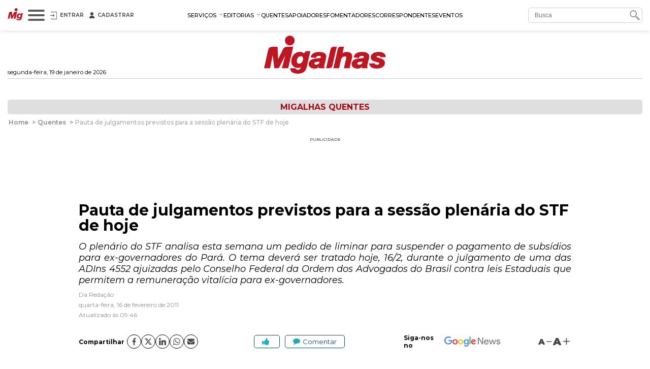

--- FILE ---
content_type: text/html; charset=utf-8
request_url: https://www.migalhas.com.br/quentes/126940/pauta-de-julgamentos-previstos-para-a-sessao-plenaria-do-stf-de-hoje
body_size: 37320
content:
<!DOCTYPE html><html lang="pt-br"><head>
    <script nomodule="" src="https://www.migalhas.com.br/polyfills-ie.min.js"></script>
    <meta charset="utf-8">
    <title>Pauta de julgamentos previstos para a sessão plenária do STF de hoje - Migalhas</title>
    <base href="https://www.migalhas.com.br/">
    <meta name="viewport" content="width=device-width, initial-scale=1">
    <link id="favicon" rel="icon" type="image/x-icon" href="favicon.ico">
    <style type="text/css">@font-face{font-family:'Montserrat';font-style:italic;font-weight:300;font-display:swap;src:url(https://fonts.gstatic.com/s/montserrat/v31/JTUQjIg1_i6t8kCHKm459WxRxC7m0dR9pBOi.woff2) format('woff2');unicode-range:U+0460-052F, U+1C80-1C8A, U+20B4, U+2DE0-2DFF, U+A640-A69F, U+FE2E-FE2F;}@font-face{font-family:'Montserrat';font-style:italic;font-weight:300;font-display:swap;src:url(https://fonts.gstatic.com/s/montserrat/v31/JTUQjIg1_i6t8kCHKm459WxRzS7m0dR9pBOi.woff2) format('woff2');unicode-range:U+0301, U+0400-045F, U+0490-0491, U+04B0-04B1, U+2116;}@font-face{font-family:'Montserrat';font-style:italic;font-weight:300;font-display:swap;src:url(https://fonts.gstatic.com/s/montserrat/v31/JTUQjIg1_i6t8kCHKm459WxRxi7m0dR9pBOi.woff2) format('woff2');unicode-range:U+0102-0103, U+0110-0111, U+0128-0129, U+0168-0169, U+01A0-01A1, U+01AF-01B0, U+0300-0301, U+0303-0304, U+0308-0309, U+0323, U+0329, U+1EA0-1EF9, U+20AB;}@font-face{font-family:'Montserrat';font-style:italic;font-weight:300;font-display:swap;src:url(https://fonts.gstatic.com/s/montserrat/v31/JTUQjIg1_i6t8kCHKm459WxRxy7m0dR9pBOi.woff2) format('woff2');unicode-range:U+0100-02BA, U+02BD-02C5, U+02C7-02CC, U+02CE-02D7, U+02DD-02FF, U+0304, U+0308, U+0329, U+1D00-1DBF, U+1E00-1E9F, U+1EF2-1EFF, U+2020, U+20A0-20AB, U+20AD-20C0, U+2113, U+2C60-2C7F, U+A720-A7FF;}@font-face{font-family:'Montserrat';font-style:italic;font-weight:300;font-display:swap;src:url(https://fonts.gstatic.com/s/montserrat/v31/JTUQjIg1_i6t8kCHKm459WxRyS7m0dR9pA.woff2) format('woff2');unicode-range:U+0000-00FF, U+0131, U+0152-0153, U+02BB-02BC, U+02C6, U+02DA, U+02DC, U+0304, U+0308, U+0329, U+2000-206F, U+20AC, U+2122, U+2191, U+2193, U+2212, U+2215, U+FEFF, U+FFFD;}@font-face{font-family:'Montserrat';font-style:italic;font-weight:400;font-display:swap;src:url(https://fonts.gstatic.com/s/montserrat/v31/JTUQjIg1_i6t8kCHKm459WxRxC7m0dR9pBOi.woff2) format('woff2');unicode-range:U+0460-052F, U+1C80-1C8A, U+20B4, U+2DE0-2DFF, U+A640-A69F, U+FE2E-FE2F;}@font-face{font-family:'Montserrat';font-style:italic;font-weight:400;font-display:swap;src:url(https://fonts.gstatic.com/s/montserrat/v31/JTUQjIg1_i6t8kCHKm459WxRzS7m0dR9pBOi.woff2) format('woff2');unicode-range:U+0301, U+0400-045F, U+0490-0491, U+04B0-04B1, U+2116;}@font-face{font-family:'Montserrat';font-style:italic;font-weight:400;font-display:swap;src:url(https://fonts.gstatic.com/s/montserrat/v31/JTUQjIg1_i6t8kCHKm459WxRxi7m0dR9pBOi.woff2) format('woff2');unicode-range:U+0102-0103, U+0110-0111, U+0128-0129, U+0168-0169, U+01A0-01A1, U+01AF-01B0, U+0300-0301, U+0303-0304, U+0308-0309, U+0323, U+0329, U+1EA0-1EF9, U+20AB;}@font-face{font-family:'Montserrat';font-style:italic;font-weight:400;font-display:swap;src:url(https://fonts.gstatic.com/s/montserrat/v31/JTUQjIg1_i6t8kCHKm459WxRxy7m0dR9pBOi.woff2) format('woff2');unicode-range:U+0100-02BA, U+02BD-02C5, U+02C7-02CC, U+02CE-02D7, U+02DD-02FF, U+0304, U+0308, U+0329, U+1D00-1DBF, U+1E00-1E9F, U+1EF2-1EFF, U+2020, U+20A0-20AB, U+20AD-20C0, U+2113, U+2C60-2C7F, U+A720-A7FF;}@font-face{font-family:'Montserrat';font-style:italic;font-weight:400;font-display:swap;src:url(https://fonts.gstatic.com/s/montserrat/v31/JTUQjIg1_i6t8kCHKm459WxRyS7m0dR9pA.woff2) format('woff2');unicode-range:U+0000-00FF, U+0131, U+0152-0153, U+02BB-02BC, U+02C6, U+02DA, U+02DC, U+0304, U+0308, U+0329, U+2000-206F, U+20AC, U+2122, U+2191, U+2193, U+2212, U+2215, U+FEFF, U+FFFD;}@font-face{font-family:'Montserrat';font-style:italic;font-weight:500;font-display:swap;src:url(https://fonts.gstatic.com/s/montserrat/v31/JTUQjIg1_i6t8kCHKm459WxRxC7m0dR9pBOi.woff2) format('woff2');unicode-range:U+0460-052F, U+1C80-1C8A, U+20B4, U+2DE0-2DFF, U+A640-A69F, U+FE2E-FE2F;}@font-face{font-family:'Montserrat';font-style:italic;font-weight:500;font-display:swap;src:url(https://fonts.gstatic.com/s/montserrat/v31/JTUQjIg1_i6t8kCHKm459WxRzS7m0dR9pBOi.woff2) format('woff2');unicode-range:U+0301, U+0400-045F, U+0490-0491, U+04B0-04B1, U+2116;}@font-face{font-family:'Montserrat';font-style:italic;font-weight:500;font-display:swap;src:url(https://fonts.gstatic.com/s/montserrat/v31/JTUQjIg1_i6t8kCHKm459WxRxi7m0dR9pBOi.woff2) format('woff2');unicode-range:U+0102-0103, U+0110-0111, U+0128-0129, U+0168-0169, U+01A0-01A1, U+01AF-01B0, U+0300-0301, U+0303-0304, U+0308-0309, U+0323, U+0329, U+1EA0-1EF9, U+20AB;}@font-face{font-family:'Montserrat';font-style:italic;font-weight:500;font-display:swap;src:url(https://fonts.gstatic.com/s/montserrat/v31/JTUQjIg1_i6t8kCHKm459WxRxy7m0dR9pBOi.woff2) format('woff2');unicode-range:U+0100-02BA, U+02BD-02C5, U+02C7-02CC, U+02CE-02D7, U+02DD-02FF, U+0304, U+0308, U+0329, U+1D00-1DBF, U+1E00-1E9F, U+1EF2-1EFF, U+2020, U+20A0-20AB, U+20AD-20C0, U+2113, U+2C60-2C7F, U+A720-A7FF;}@font-face{font-family:'Montserrat';font-style:italic;font-weight:500;font-display:swap;src:url(https://fonts.gstatic.com/s/montserrat/v31/JTUQjIg1_i6t8kCHKm459WxRyS7m0dR9pA.woff2) format('woff2');unicode-range:U+0000-00FF, U+0131, U+0152-0153, U+02BB-02BC, U+02C6, U+02DA, U+02DC, U+0304, U+0308, U+0329, U+2000-206F, U+20AC, U+2122, U+2191, U+2193, U+2212, U+2215, U+FEFF, U+FFFD;}@font-face{font-family:'Montserrat';font-style:italic;font-weight:600;font-display:swap;src:url(https://fonts.gstatic.com/s/montserrat/v31/JTUQjIg1_i6t8kCHKm459WxRxC7m0dR9pBOi.woff2) format('woff2');unicode-range:U+0460-052F, U+1C80-1C8A, U+20B4, U+2DE0-2DFF, U+A640-A69F, U+FE2E-FE2F;}@font-face{font-family:'Montserrat';font-style:italic;font-weight:600;font-display:swap;src:url(https://fonts.gstatic.com/s/montserrat/v31/JTUQjIg1_i6t8kCHKm459WxRzS7m0dR9pBOi.woff2) format('woff2');unicode-range:U+0301, U+0400-045F, U+0490-0491, U+04B0-04B1, U+2116;}@font-face{font-family:'Montserrat';font-style:italic;font-weight:600;font-display:swap;src:url(https://fonts.gstatic.com/s/montserrat/v31/JTUQjIg1_i6t8kCHKm459WxRxi7m0dR9pBOi.woff2) format('woff2');unicode-range:U+0102-0103, U+0110-0111, U+0128-0129, U+0168-0169, U+01A0-01A1, U+01AF-01B0, U+0300-0301, U+0303-0304, U+0308-0309, U+0323, U+0329, U+1EA0-1EF9, U+20AB;}@font-face{font-family:'Montserrat';font-style:italic;font-weight:600;font-display:swap;src:url(https://fonts.gstatic.com/s/montserrat/v31/JTUQjIg1_i6t8kCHKm459WxRxy7m0dR9pBOi.woff2) format('woff2');unicode-range:U+0100-02BA, U+02BD-02C5, U+02C7-02CC, U+02CE-02D7, U+02DD-02FF, U+0304, U+0308, U+0329, U+1D00-1DBF, U+1E00-1E9F, U+1EF2-1EFF, U+2020, U+20A0-20AB, U+20AD-20C0, U+2113, U+2C60-2C7F, U+A720-A7FF;}@font-face{font-family:'Montserrat';font-style:italic;font-weight:600;font-display:swap;src:url(https://fonts.gstatic.com/s/montserrat/v31/JTUQjIg1_i6t8kCHKm459WxRyS7m0dR9pA.woff2) format('woff2');unicode-range:U+0000-00FF, U+0131, U+0152-0153, U+02BB-02BC, U+02C6, U+02DA, U+02DC, U+0304, U+0308, U+0329, U+2000-206F, U+20AC, U+2122, U+2191, U+2193, U+2212, U+2215, U+FEFF, U+FFFD;}@font-face{font-family:'Montserrat';font-style:italic;font-weight:700;font-display:swap;src:url(https://fonts.gstatic.com/s/montserrat/v31/JTUQjIg1_i6t8kCHKm459WxRxC7m0dR9pBOi.woff2) format('woff2');unicode-range:U+0460-052F, U+1C80-1C8A, U+20B4, U+2DE0-2DFF, U+A640-A69F, U+FE2E-FE2F;}@font-face{font-family:'Montserrat';font-style:italic;font-weight:700;font-display:swap;src:url(https://fonts.gstatic.com/s/montserrat/v31/JTUQjIg1_i6t8kCHKm459WxRzS7m0dR9pBOi.woff2) format('woff2');unicode-range:U+0301, U+0400-045F, U+0490-0491, U+04B0-04B1, U+2116;}@font-face{font-family:'Montserrat';font-style:italic;font-weight:700;font-display:swap;src:url(https://fonts.gstatic.com/s/montserrat/v31/JTUQjIg1_i6t8kCHKm459WxRxi7m0dR9pBOi.woff2) format('woff2');unicode-range:U+0102-0103, U+0110-0111, U+0128-0129, U+0168-0169, U+01A0-01A1, U+01AF-01B0, U+0300-0301, U+0303-0304, U+0308-0309, U+0323, U+0329, U+1EA0-1EF9, U+20AB;}@font-face{font-family:'Montserrat';font-style:italic;font-weight:700;font-display:swap;src:url(https://fonts.gstatic.com/s/montserrat/v31/JTUQjIg1_i6t8kCHKm459WxRxy7m0dR9pBOi.woff2) format('woff2');unicode-range:U+0100-02BA, U+02BD-02C5, U+02C7-02CC, U+02CE-02D7, U+02DD-02FF, U+0304, U+0308, U+0329, U+1D00-1DBF, U+1E00-1E9F, U+1EF2-1EFF, U+2020, U+20A0-20AB, U+20AD-20C0, U+2113, U+2C60-2C7F, U+A720-A7FF;}@font-face{font-family:'Montserrat';font-style:italic;font-weight:700;font-display:swap;src:url(https://fonts.gstatic.com/s/montserrat/v31/JTUQjIg1_i6t8kCHKm459WxRyS7m0dR9pA.woff2) format('woff2');unicode-range:U+0000-00FF, U+0131, U+0152-0153, U+02BB-02BC, U+02C6, U+02DA, U+02DC, U+0304, U+0308, U+0329, U+2000-206F, U+20AC, U+2122, U+2191, U+2193, U+2212, U+2215, U+FEFF, U+FFFD;}@font-face{font-family:'Montserrat';font-style:normal;font-weight:300;font-display:swap;src:url(https://fonts.gstatic.com/s/montserrat/v31/JTUSjIg1_i6t8kCHKm459WRhyyTh89ZNpQ.woff2) format('woff2');unicode-range:U+0460-052F, U+1C80-1C8A, U+20B4, U+2DE0-2DFF, U+A640-A69F, U+FE2E-FE2F;}@font-face{font-family:'Montserrat';font-style:normal;font-weight:300;font-display:swap;src:url(https://fonts.gstatic.com/s/montserrat/v31/JTUSjIg1_i6t8kCHKm459W1hyyTh89ZNpQ.woff2) format('woff2');unicode-range:U+0301, U+0400-045F, U+0490-0491, U+04B0-04B1, U+2116;}@font-face{font-family:'Montserrat';font-style:normal;font-weight:300;font-display:swap;src:url(https://fonts.gstatic.com/s/montserrat/v31/JTUSjIg1_i6t8kCHKm459WZhyyTh89ZNpQ.woff2) format('woff2');unicode-range:U+0102-0103, U+0110-0111, U+0128-0129, U+0168-0169, U+01A0-01A1, U+01AF-01B0, U+0300-0301, U+0303-0304, U+0308-0309, U+0323, U+0329, U+1EA0-1EF9, U+20AB;}@font-face{font-family:'Montserrat';font-style:normal;font-weight:300;font-display:swap;src:url(https://fonts.gstatic.com/s/montserrat/v31/JTUSjIg1_i6t8kCHKm459WdhyyTh89ZNpQ.woff2) format('woff2');unicode-range:U+0100-02BA, U+02BD-02C5, U+02C7-02CC, U+02CE-02D7, U+02DD-02FF, U+0304, U+0308, U+0329, U+1D00-1DBF, U+1E00-1E9F, U+1EF2-1EFF, U+2020, U+20A0-20AB, U+20AD-20C0, U+2113, U+2C60-2C7F, U+A720-A7FF;}@font-face{font-family:'Montserrat';font-style:normal;font-weight:300;font-display:swap;src:url(https://fonts.gstatic.com/s/montserrat/v31/JTUSjIg1_i6t8kCHKm459WlhyyTh89Y.woff2) format('woff2');unicode-range:U+0000-00FF, U+0131, U+0152-0153, U+02BB-02BC, U+02C6, U+02DA, U+02DC, U+0304, U+0308, U+0329, U+2000-206F, U+20AC, U+2122, U+2191, U+2193, U+2212, U+2215, U+FEFF, U+FFFD;}@font-face{font-family:'Montserrat';font-style:normal;font-weight:400;font-display:swap;src:url(https://fonts.gstatic.com/s/montserrat/v31/JTUSjIg1_i6t8kCHKm459WRhyyTh89ZNpQ.woff2) format('woff2');unicode-range:U+0460-052F, U+1C80-1C8A, U+20B4, U+2DE0-2DFF, U+A640-A69F, U+FE2E-FE2F;}@font-face{font-family:'Montserrat';font-style:normal;font-weight:400;font-display:swap;src:url(https://fonts.gstatic.com/s/montserrat/v31/JTUSjIg1_i6t8kCHKm459W1hyyTh89ZNpQ.woff2) format('woff2');unicode-range:U+0301, U+0400-045F, U+0490-0491, U+04B0-04B1, U+2116;}@font-face{font-family:'Montserrat';font-style:normal;font-weight:400;font-display:swap;src:url(https://fonts.gstatic.com/s/montserrat/v31/JTUSjIg1_i6t8kCHKm459WZhyyTh89ZNpQ.woff2) format('woff2');unicode-range:U+0102-0103, U+0110-0111, U+0128-0129, U+0168-0169, U+01A0-01A1, U+01AF-01B0, U+0300-0301, U+0303-0304, U+0308-0309, U+0323, U+0329, U+1EA0-1EF9, U+20AB;}@font-face{font-family:'Montserrat';font-style:normal;font-weight:400;font-display:swap;src:url(https://fonts.gstatic.com/s/montserrat/v31/JTUSjIg1_i6t8kCHKm459WdhyyTh89ZNpQ.woff2) format('woff2');unicode-range:U+0100-02BA, U+02BD-02C5, U+02C7-02CC, U+02CE-02D7, U+02DD-02FF, U+0304, U+0308, U+0329, U+1D00-1DBF, U+1E00-1E9F, U+1EF2-1EFF, U+2020, U+20A0-20AB, U+20AD-20C0, U+2113, U+2C60-2C7F, U+A720-A7FF;}@font-face{font-family:'Montserrat';font-style:normal;font-weight:400;font-display:swap;src:url(https://fonts.gstatic.com/s/montserrat/v31/JTUSjIg1_i6t8kCHKm459WlhyyTh89Y.woff2) format('woff2');unicode-range:U+0000-00FF, U+0131, U+0152-0153, U+02BB-02BC, U+02C6, U+02DA, U+02DC, U+0304, U+0308, U+0329, U+2000-206F, U+20AC, U+2122, U+2191, U+2193, U+2212, U+2215, U+FEFF, U+FFFD;}@font-face{font-family:'Montserrat';font-style:normal;font-weight:500;font-display:swap;src:url(https://fonts.gstatic.com/s/montserrat/v31/JTUSjIg1_i6t8kCHKm459WRhyyTh89ZNpQ.woff2) format('woff2');unicode-range:U+0460-052F, U+1C80-1C8A, U+20B4, U+2DE0-2DFF, U+A640-A69F, U+FE2E-FE2F;}@font-face{font-family:'Montserrat';font-style:normal;font-weight:500;font-display:swap;src:url(https://fonts.gstatic.com/s/montserrat/v31/JTUSjIg1_i6t8kCHKm459W1hyyTh89ZNpQ.woff2) format('woff2');unicode-range:U+0301, U+0400-045F, U+0490-0491, U+04B0-04B1, U+2116;}@font-face{font-family:'Montserrat';font-style:normal;font-weight:500;font-display:swap;src:url(https://fonts.gstatic.com/s/montserrat/v31/JTUSjIg1_i6t8kCHKm459WZhyyTh89ZNpQ.woff2) format('woff2');unicode-range:U+0102-0103, U+0110-0111, U+0128-0129, U+0168-0169, U+01A0-01A1, U+01AF-01B0, U+0300-0301, U+0303-0304, U+0308-0309, U+0323, U+0329, U+1EA0-1EF9, U+20AB;}@font-face{font-family:'Montserrat';font-style:normal;font-weight:500;font-display:swap;src:url(https://fonts.gstatic.com/s/montserrat/v31/JTUSjIg1_i6t8kCHKm459WdhyyTh89ZNpQ.woff2) format('woff2');unicode-range:U+0100-02BA, U+02BD-02C5, U+02C7-02CC, U+02CE-02D7, U+02DD-02FF, U+0304, U+0308, U+0329, U+1D00-1DBF, U+1E00-1E9F, U+1EF2-1EFF, U+2020, U+20A0-20AB, U+20AD-20C0, U+2113, U+2C60-2C7F, U+A720-A7FF;}@font-face{font-family:'Montserrat';font-style:normal;font-weight:500;font-display:swap;src:url(https://fonts.gstatic.com/s/montserrat/v31/JTUSjIg1_i6t8kCHKm459WlhyyTh89Y.woff2) format('woff2');unicode-range:U+0000-00FF, U+0131, U+0152-0153, U+02BB-02BC, U+02C6, U+02DA, U+02DC, U+0304, U+0308, U+0329, U+2000-206F, U+20AC, U+2122, U+2191, U+2193, U+2212, U+2215, U+FEFF, U+FFFD;}@font-face{font-family:'Montserrat';font-style:normal;font-weight:600;font-display:swap;src:url(https://fonts.gstatic.com/s/montserrat/v31/JTUSjIg1_i6t8kCHKm459WRhyyTh89ZNpQ.woff2) format('woff2');unicode-range:U+0460-052F, U+1C80-1C8A, U+20B4, U+2DE0-2DFF, U+A640-A69F, U+FE2E-FE2F;}@font-face{font-family:'Montserrat';font-style:normal;font-weight:600;font-display:swap;src:url(https://fonts.gstatic.com/s/montserrat/v31/JTUSjIg1_i6t8kCHKm459W1hyyTh89ZNpQ.woff2) format('woff2');unicode-range:U+0301, U+0400-045F, U+0490-0491, U+04B0-04B1, U+2116;}@font-face{font-family:'Montserrat';font-style:normal;font-weight:600;font-display:swap;src:url(https://fonts.gstatic.com/s/montserrat/v31/JTUSjIg1_i6t8kCHKm459WZhyyTh89ZNpQ.woff2) format('woff2');unicode-range:U+0102-0103, U+0110-0111, U+0128-0129, U+0168-0169, U+01A0-01A1, U+01AF-01B0, U+0300-0301, U+0303-0304, U+0308-0309, U+0323, U+0329, U+1EA0-1EF9, U+20AB;}@font-face{font-family:'Montserrat';font-style:normal;font-weight:600;font-display:swap;src:url(https://fonts.gstatic.com/s/montserrat/v31/JTUSjIg1_i6t8kCHKm459WdhyyTh89ZNpQ.woff2) format('woff2');unicode-range:U+0100-02BA, U+02BD-02C5, U+02C7-02CC, U+02CE-02D7, U+02DD-02FF, U+0304, U+0308, U+0329, U+1D00-1DBF, U+1E00-1E9F, U+1EF2-1EFF, U+2020, U+20A0-20AB, U+20AD-20C0, U+2113, U+2C60-2C7F, U+A720-A7FF;}@font-face{font-family:'Montserrat';font-style:normal;font-weight:600;font-display:swap;src:url(https://fonts.gstatic.com/s/montserrat/v31/JTUSjIg1_i6t8kCHKm459WlhyyTh89Y.woff2) format('woff2');unicode-range:U+0000-00FF, U+0131, U+0152-0153, U+02BB-02BC, U+02C6, U+02DA, U+02DC, U+0304, U+0308, U+0329, U+2000-206F, U+20AC, U+2122, U+2191, U+2193, U+2212, U+2215, U+FEFF, U+FFFD;}@font-face{font-family:'Montserrat';font-style:normal;font-weight:700;font-display:swap;src:url(https://fonts.gstatic.com/s/montserrat/v31/JTUSjIg1_i6t8kCHKm459WRhyyTh89ZNpQ.woff2) format('woff2');unicode-range:U+0460-052F, U+1C80-1C8A, U+20B4, U+2DE0-2DFF, U+A640-A69F, U+FE2E-FE2F;}@font-face{font-family:'Montserrat';font-style:normal;font-weight:700;font-display:swap;src:url(https://fonts.gstatic.com/s/montserrat/v31/JTUSjIg1_i6t8kCHKm459W1hyyTh89ZNpQ.woff2) format('woff2');unicode-range:U+0301, U+0400-045F, U+0490-0491, U+04B0-04B1, U+2116;}@font-face{font-family:'Montserrat';font-style:normal;font-weight:700;font-display:swap;src:url(https://fonts.gstatic.com/s/montserrat/v31/JTUSjIg1_i6t8kCHKm459WZhyyTh89ZNpQ.woff2) format('woff2');unicode-range:U+0102-0103, U+0110-0111, U+0128-0129, U+0168-0169, U+01A0-01A1, U+01AF-01B0, U+0300-0301, U+0303-0304, U+0308-0309, U+0323, U+0329, U+1EA0-1EF9, U+20AB;}@font-face{font-family:'Montserrat';font-style:normal;font-weight:700;font-display:swap;src:url(https://fonts.gstatic.com/s/montserrat/v31/JTUSjIg1_i6t8kCHKm459WdhyyTh89ZNpQ.woff2) format('woff2');unicode-range:U+0100-02BA, U+02BD-02C5, U+02C7-02CC, U+02CE-02D7, U+02DD-02FF, U+0304, U+0308, U+0329, U+1D00-1DBF, U+1E00-1E9F, U+1EF2-1EFF, U+2020, U+20A0-20AB, U+20AD-20C0, U+2113, U+2C60-2C7F, U+A720-A7FF;}@font-face{font-family:'Montserrat';font-style:normal;font-weight:700;font-display:swap;src:url(https://fonts.gstatic.com/s/montserrat/v31/JTUSjIg1_i6t8kCHKm459WlhyyTh89Y.woff2) format('woff2');unicode-range:U+0000-00FF, U+0131, U+0152-0153, U+02BB-02BC, U+02C6, U+02DA, U+02DC, U+0304, U+0308, U+0329, U+2000-206F, U+20AC, U+2122, U+2191, U+2193, U+2212, U+2215, U+FEFF, U+FFFD;}@font-face{font-family:'Montserrat';font-style:normal;font-weight:900;font-display:swap;src:url(https://fonts.gstatic.com/s/montserrat/v31/JTUSjIg1_i6t8kCHKm459WRhyyTh89ZNpQ.woff2) format('woff2');unicode-range:U+0460-052F, U+1C80-1C8A, U+20B4, U+2DE0-2DFF, U+A640-A69F, U+FE2E-FE2F;}@font-face{font-family:'Montserrat';font-style:normal;font-weight:900;font-display:swap;src:url(https://fonts.gstatic.com/s/montserrat/v31/JTUSjIg1_i6t8kCHKm459W1hyyTh89ZNpQ.woff2) format('woff2');unicode-range:U+0301, U+0400-045F, U+0490-0491, U+04B0-04B1, U+2116;}@font-face{font-family:'Montserrat';font-style:normal;font-weight:900;font-display:swap;src:url(https://fonts.gstatic.com/s/montserrat/v31/JTUSjIg1_i6t8kCHKm459WZhyyTh89ZNpQ.woff2) format('woff2');unicode-range:U+0102-0103, U+0110-0111, U+0128-0129, U+0168-0169, U+01A0-01A1, U+01AF-01B0, U+0300-0301, U+0303-0304, U+0308-0309, U+0323, U+0329, U+1EA0-1EF9, U+20AB;}@font-face{font-family:'Montserrat';font-style:normal;font-weight:900;font-display:swap;src:url(https://fonts.gstatic.com/s/montserrat/v31/JTUSjIg1_i6t8kCHKm459WdhyyTh89ZNpQ.woff2) format('woff2');unicode-range:U+0100-02BA, U+02BD-02C5, U+02C7-02CC, U+02CE-02D7, U+02DD-02FF, U+0304, U+0308, U+0329, U+1D00-1DBF, U+1E00-1E9F, U+1EF2-1EFF, U+2020, U+20A0-20AB, U+20AD-20C0, U+2113, U+2C60-2C7F, U+A720-A7FF;}@font-face{font-family:'Montserrat';font-style:normal;font-weight:900;font-display:swap;src:url(https://fonts.gstatic.com/s/montserrat/v31/JTUSjIg1_i6t8kCHKm459WlhyyTh89Y.woff2) format('woff2');unicode-range:U+0000-00FF, U+0131, U+0152-0153, U+02BB-02BC, U+02C6, U+02DA, U+02DC, U+0304, U+0308, U+0329, U+2000-206F, U+20AC, U+2122, U+2191, U+2193, U+2212, U+2215, U+FEFF, U+FFFD;}</style>
    
    <link rel="dns-prefetch" href="https://s.migalhas.com.br/">
    <link rel="dns-prefetch" href="https://front.migalhas.com.br/">
    <link rel="dns-prefetch" href="https://ad.migalhas.com.br/">
    <link rel="dns-prefetch" href="https://img.migalhas.com.br/">
    <link rel="dns-prefetch" href="https://img2.migalhas.com.br/">
    <!-- Icone mobile -->
    <link rel="apple-touch-icon" href="/assets/images/icone.png">
    <link rel="icon" href="/assets/images/icone.png">
    <style>
      .nsm-dialog.full-modal {
        max-width: 1250px !important;
      }
      .nsm-dialog.md-modal {
        max-width: 768px !important;
      }
      .nsm-dialog.dark > .nsm-content {
        background-color: #202020 !important;
      }
      .nsm-content {
        padding: 25px !important;
      }
      .nsm-dialog.dark > .nsm-content > .nsm-dialog-btn-close {
        color: #ffffff !important;
        top: 5px !important;
        right: 5px !important;
      }
      .nsm-dialog.half-height-modal > .nsm-content {
        height: 50vh !important;
      }
      .nsm-dialog.height-85-modal > .nsm-content {
        height: 85vh !important;
      }
      .nsm-dialog.height-515-modal > .nsm-content {
        height: 515px !important;
      }
      @media (max-width: 768px) {
        .nsm-dialog.height-515-modal > .nsm-content {
          height: calc(100vh - 50px) !important;
        }
      }
    </style>
    <script>
      window.dataLayer = window.dataLayer || [];
      function gtag() {
        dataLayer.push(arguments);
      }
      gtag("js", new Date());
      gtag("config", "G-QRFDNT1QDT");
    </script>
  <link rel="stylesheet" href="styles.e8fc61c62b56257a.css"><meta name="twitter:title" content="Pauta de julgamentos previstos para a sessão plenária do STF de hoje - Migalhas"><meta name="twitter:image:alt" content="Pauta de julgamentos previstos para a sessão plenária do STF de hoje - Migalhas"><meta name="title" content="Pauta de julgamentos previstos para a sessão plenária do STF de hoje - Migalhas"><meta itemprop="name" content="Pauta de julgamentos previstos para a sessão plenária do STF de hoje - Migalhas"><meta name="twitter:description" content="O plenário do STF analisa esta semana um pedido de liminar para suspender o pagamento de subsídios para ex-governadores do Pará. O tema deverá ser tratado hoje, 16/2, durante o julgamento de uma das ..."><meta name="description" content="O plenário do STF analisa esta semana um pedido de liminar para suspender o pagamento de subsídios para ex-governadores do Pará. O tema deverá ser tratado hoje, 16/2, durante o julgamento de uma das ..."><meta itemprop="description" content="O plenário do STF analisa esta semana um pedido de liminar para suspender o pagamento de subsídios para ex-governadores do Pará. O tema deverá ser tratado hoje, 16/2, durante o julgamento de uma das ..."><meta itemprop="image" content="https://img2.migalhas.com.br/_MEDPROC_/https__img.migalhas.com.br__SL__gf_base__SL__empresas__SL__MIGA__SL__imagens__SL__0DA66E84D17C5A9BB7B344BBBB14382DB54D_og_migalhas.png._PROC_CP75CCH31622400.png"><meta property="og:image" content="https://img2.migalhas.com.br/_MEDPROC_/https__img.migalhas.com.br__SL__gf_base__SL__empresas__SL__MIGA__SL__imagens__SL__0DA66E84D17C5A9BB7B344BBBB14382DB54D_og_migalhas.png._PROC_CP75CCH31622400.png"><meta property="article:modified_time" content="2011-02-16T09:46:46-03:00"><meta property="article:published_time" content="2011-02-16T00:00:00-03:00"><meta property="article:section" content="Migalhas Quentes"><meta property="article:tag" content="null"><meta property="og:type" content="article"><meta property="og:updated_time" content="2011-02-16T09:46:46-03:00"><meta name="published_date" content="2011-02-16T00:00:00-03:00"><meta http-equiv="X-UA-Compatible" content="IE=edge"><meta http-equiv="content-language" content="pt-br"><meta http-equiv="content-type" content="text/html; charset=utf-8"><meta property="fb:app_id" content="1774817415942244"><meta property="fb:pages" content="159417584123525"><meta property="og:description" content="O plenário do STF analisa esta semana um pedido de liminar para suspender o pagamento de subsídios para ex-governadores do Pará. O tema deverá ser tratado hoje, 16/2, durante o julgamento de uma das ..."><meta property="og:image:alt" content="Pauta de julgamentos previstos para a sessão plenária do STF de hoje - Migalhas"><meta property="og:image:height" content="960"><meta property="og:image:width" content="960"><meta property="og:locale" content="pt_br"><meta property="og:site_name" content="Migalhas"><meta property="og:title" content="Pauta de julgamentos previstos para a sessão plenária do STF de hoje - Migalhas"><meta property="og:url" content="https://www.migalhas.com.br/quentes/126940/pauta-de-julgamentos-previstos-para-a-sessao-plenaria-do-stf-de-hoje"><meta name="image" content="https://img2.migalhas.com.br/_MEDPROC_/https__img.migalhas.com.br__SL__gf_base__SL__empresas__SL__MIGA__SL__imagens__SL__0DA66E84D17C5A9BB7B344BBBB14382DB54D_og_migalhas.png._PROC_CP75CCH31622400.png"><meta name="keywords" content="null"><meta name="twitter:card" content="summary_large_image"><meta name="twitter:creator" content="@PortalMigalhas"><meta name="twitter:image" content="https://img2.migalhas.com.br/_MEDPROC_/https__img.migalhas.com.br__SL__gf_base__SL__empresas__SL__MIGA__SL__imagens__SL__0DA66E84D17C5A9BB7B344BBBB14382DB54D_og_migalhas.png._PROC_CP75CCH31622400.png"><meta name="twitter:site" content="@PortalMigalhas"><script type="application/ld+json">{"@context":"https://schema.org","@graph":[{"@type":"NewsArticle","headline":"Pauta de julgamentos previstos para a sessão plenária do STF de hoje - Migalhas","description":"O plenário do STF analisa esta semana um pedido de liminar para suspender o pagamento de subsídios para ex-governadores do Pará. O tema deverá ser tratado hoje, 16\\/2, durante o julgamento de uma das ...","keywords":"","image":["https://img2.migalhas.com.br/_MEDPROC_/https__img.migalhas.com.br__SL__gf_base__SL__empresas__SL__MIGA__SL__imagens__SL__0DA66E84D17C5A9BB7B344BBBB14382DB54D_og_migalhas.png._PROC_CP75CCH31622400.png"],"datePublished":"2011-02-16T00:00:00-03:00","dateModified":"2011-02-16T09:46:46-03:00","author":{"@type":"Organization","url":"https://www.migalhas.com.br/","name":"Migalhas","logo":{"@type":"ImageObject","url":"https://www.migalhas.com.br/img/og_migalhas.jpg"}},"publisher":{"@type":"Organization","name":"Migalhas","logo":{"@type":"ImageObject","url":"https://www.migalhas.com.br/img/og_migalhas.jpg"}},"mainEntityOfPage":{"@type":"WebPage","@id":"https://www.migalhas.com.br/quentes/126940/pauta-de-julgamentos-previstos-para-a-sessao-plenaria-do-stf-de-hoje"}},{"@type":"BreadcrumbList","name":"Migalhas","itemListElement":[{"@type":"ListItem","position":1,"item":{"@type":"WebPage","@id":"https://www.migalhas.com.br/","name":"Migalhas"}},{"@type":"ListItem","position":2,"item":{"@type":"WebPage","@id":"https://www.migalhas.com.br/quentes","name":"Migalhas Quentes"}},{"@type":"ListItem","position":3,"item":{"@type":"WebPage","@id":"https://www.migalhas.com.br/quentes/126940/pauta-de-julgamentos-previstos-para-a-sessao-plenaria-do-stf-de-hoje","name":"Pauta de julgamentos previstos para a sessão plenária do STF de hoje - Migalhas"}}]}]}</script><link rel="canonical" href="https://www.migalhas.com.br/quentes/126940/pauta-de-julgamentos-previstos-para-a-sessao-plenaria-do-stf-de-hoje"><link rel="amphtml" href="https://www.migalhas.com.br/amp/quentes/126940/pauta-de-julgamentos-previstos-para-a-sessao-plenaria-do-stf-de-hoje"><style ng-transition="app-root"></style><script class="preboot-inline-script">var prebootInitFn = (function() {
      

function start(prebootData,win){const _document=(win||window).document||{},currentScript=_document.currentScript||[].slice.call(_document.getElementsByTagName("script"),-1)[0];if(!currentScript)return void console.error("Preboot initialization failed, no currentScript has been detected.");let serverNode=currentScript.parentNode;if(!serverNode)return void console.error("Preboot initialization failed, the script is detached");serverNode.removeChild(currentScript);let eventSelectors=(prebootData.opts||{}).eventSelectors||[];const appData={root:prebootData.opts?getAppRoot(_document,prebootData.opts,serverNode):null,events:[]};prebootData.apps&&prebootData.apps.push(appData),eventSelectors=eventSelectors.map(eventSelector=>(eventSelector.hasOwnProperty("replay")||(eventSelector.replay=!0),eventSelector)),eventSelectors.forEach(eventSelector=>handleEvents(_document,prebootData,appData,eventSelector))}

function createOverlay(_document){let overlay=_document.createElement("div");return overlay.setAttribute("id","prebootOverlay"),overlay.setAttribute("style","display:none;position:absolute;left:0;top:0;width:100%;height:100%;z-index:999999;background:black;opacity:.3"),_document.documentElement.appendChild(overlay),overlay}

function getAppRoot(_document,opts,serverNode){const root={serverNode};return root.clientNode=opts.buffer?createBuffer(root):root.serverNode,opts.disableOverlay||(root.overlay=createOverlay(_document)),root}

function handleEvents(_document,prebootData,appData,eventSelector){const serverRoot=appData.root.serverNode;!serverRoot||eventSelector.events.forEach(eventName=>{const handler=createListenHandler(_document,prebootData,eventSelector,appData);serverRoot.addEventListener(eventName,handler,!0),prebootData.listeners&&prebootData.listeners.push({node:serverRoot,eventName,handler})})}

function createListenHandler(_document,prebootData,eventSelector,appData){const CARET_EVENTS=["keyup","keydown","focusin","mouseup","mousedown"],CARET_NODES=["INPUT","TEXTAREA"],matches=_document.documentElement.matches||_document.documentElement.msMatchesSelector,opts=prebootData.opts;return function(event){const node=event.target;if(!matches.call(node,eventSelector.selector))return;const root=appData.root,eventName=event.type;if(!node||!eventName)return;const keyCodes=eventSelector.keyCodes;if(keyCodes&&keyCodes.length&&!keyCodes.filter(keyCode=>event.which===keyCode).length)return;eventSelector.preventDefault&&event.preventDefault(),eventSelector.action&&eventSelector.action(node,event);const nodeKey=getNodeKeyForPreboot({root,node});if(CARET_EVENTS.indexOf(eventName)>=0){const isCaretNode=CARET_NODES.indexOf(node.tagName?node.tagName:"")>=0;prebootData.activeNode={root,node,nodeKey,selection:isCaretNode?getSelection(node):void 0}}else"change"!==eventName&&"focusout"!==eventName&&(prebootData.activeNode=void 0);if(opts&&!opts.disableOverlay&&eventSelector.freeze){const overlay=root.overlay;overlay.style.display="block",setTimeout(()=>{overlay.style.display="none"},1e4)}eventSelector.replay&&appData.events.push({node,nodeKey,event,name:eventName})}}

function getSelection(node){const nodeValue=(node=node||{}).value||"",selection={start:nodeValue.length,end:nodeValue.length,direction:"forward"};try{(node.selectionStart||0===node.selectionStart)&&(selection.start=node.selectionStart,selection.end=node.selectionEnd?node.selectionEnd:0,selection.direction=node.selectionDirection?node.selectionDirection:"none")}catch(ex){}return selection}

function createBuffer(root){const serverNode=root.serverNode;if(!serverNode||!serverNode.parentNode||serverNode===document.documentElement||serverNode===document.body)return serverNode;const rootClientNode=serverNode.cloneNode(!1);return rootClientNode.style.display="none",serverNode.parentNode.insertBefore(rootClientNode,serverNode),serverNode.setAttribute("ng-non-bindable",""),rootClientNode}

function getNodeKeyForPreboot(nodeContext){const ancestors=[],root=nodeContext.root,node=nodeContext.node;let temp=node;for(;temp&&temp!==root.serverNode&&temp!==root.clientNode;)ancestors.push(temp),temp=temp.parentNode;temp&&ancestors.push(temp);let key=node.nodeName||"unknown";for(let i2=ancestors.length-1;i2>=0;i2--)if(temp=ancestors[i2],temp.childNodes&&i2>0)for(let j=0;j<temp.childNodes.length;j++)if(temp.childNodes[j]===ancestors[i2-1]){key+="_s"+(j+1);break}return key}


      return (function initAll(opts,win){const theWindow=win||window,data=theWindow.prebootData={opts,apps:[],listeners:[]};return()=>start(data,theWindow)})({"buffer":true,"replay":true,"disableOverlay":false,"eventSelectors":[{"selector":"input,textarea","events":["keypress","keyup","keydown","input","change"]},{"selector":"select,option","events":["change"]},{"selector":"input","events":["keyup"],"preventDefault":true,"keyCodes":[13],"freeze":true},{"selector":"form","events":["submit"],"preventDefault":true,"freeze":true},{"selector":"input,textarea","events":["focusin","focusout","mousedown","mouseup"],"replay":false},{"selector":"button","events":["click"],"preventDefault":true,"freeze":true}],"appRoot":"app-root"});
    })();</script><style ng-transition="app-root">.container[_ngcontent-sc126]{position:relative;width:100%;max-width:100%;display:flex;flex-direction:column}.corpo[_ngcontent-sc126]{min-height:100vh;width:100%;max-width:1365px;margin:auto}.principal[_ngcontent-sc126]{display:flex;width:100%;min-height:50vh}@media (max-width: 1365px){.principal[_ngcontent-sc126]{width:1000px;margin:auto;flex-direction:column}}@media (max-width: 1000px){.principal[_ngcontent-sc126]{width:100%}}.principal__conteudo[_ngcontent-sc126]{width:100%;height:100%;padding:15px}@media (min-width: 1366px){.principal__conteudo[_ngcontent-sc126]{flex:2}}.principal__side[_ngcontent-sc126]{width:100%}@media (min-width: 1366px){.principal__side[_ngcontent-sc126]{flex:1}}.noticias-principais[_ngcontent-sc126]{padding:0 15px 15px}.side__sliders[_ngcontent-sc126]{display:flex;padding:15px;gap:15px}@media (max-width: 600px){.side__sliders[_ngcontent-sc126]{display:block}}@media (max-width: 1365px){.side__cards[_ngcontent-sc126]{display:flex;flex-direction:column}.side__cards[_ngcontent-sc126] > *[_ngcontent-sc126]{flex:1}}@media (max-width: 700px){.side__cards[_ngcontent-sc126]{display:block}}.apoiadores[_ngcontent-sc126], .fomentadores[_ngcontent-sc126]{flex:1}.view[_ngcontent-sc126], .mais-lidas[_ngcontent-sc126], .patrocinador[_ngcontent-sc126], .leia-mais[_ngcontent-sc126]{padding:15px}.side__cards--topo[_ngcontent-sc126]{flex:1;display:flex;flex-direction:column}.side__cards--bottom[_ngcontent-sc126]{flex:1}</style><style ng-transition="app-root">.container[_ngcontent-sc61]{width:100%;max-width:1365px;margin:auto;padding:5px 15px}.container[_ngcontent-sc61]   ol[_ngcontent-sc61]{white-space:nowrap;overflow-y:auto;display:flex;padding-bottom:5px}.container[_ngcontent-sc61]   ol[_ngcontent-sc61]   li[_ngcontent-sc61]{list-style:none}span[_ngcontent-sc61]{color:#8a8a8a;font-weight:600;font-size:12px;margin:0 2px}.atual[_ngcontent-sc61]{color:#a7a7a7;font-weight:500}</style><style ng-transition="app-root">@media (min-width: 1024px){.menu-usuario[_ngcontent-sc56]{min-width:150px;width:150px}}.content-nav[_ngcontent-sc56]{align-items:center;display:flex;width:100%;height:60px;background:#fff 0% 0% no-repeat padding-box;box-shadow:0 3px 6px #7a7a7a29;position:fixed;top:0;z-index:999}@media (min-width: 1365px){.content-nav[_ngcontent-sc56]{padding-left:calc(50vw - 682px);padding-right:calc(50vw - 682px)}}@media (max-width: 1023px){.content-nav[_ngcontent-sc56]{background:#a40c16 0% 0% no-repeat padding-box;height:50px;padding:0 15px}}.content-nav[_ngcontent-sc56]   .nav[_ngcontent-sc56]{height:100%;width:100%;display:flex;flex-direction:row;align-items:center;justify-content:space-between;padding:0 15px;margin:auto;gap:15px}@media (max-width: 600px){.content-nav[_ngcontent-sc56]   .nav[_ngcontent-sc56]{padding:0 5px}}.content-nav[_ngcontent-sc56]   .nav[_ngcontent-sc56]   .esquerda[_ngcontent-sc56]{flex:1;display:flex;justify-items:flex-start;align-items:center;flex-direction:row}.content-nav[_ngcontent-sc56]   .nav[_ngcontent-sc56]   .esquerda[_ngcontent-sc56]   .hamburguinho[_ngcontent-sc56]{display:flex;justify-items:flex-start;align-items:center;flex-direction:row;margin-right:10px}.content-nav[_ngcontent-sc56]   .nav[_ngcontent-sc56]   .esquerda[_ngcontent-sc56]   .hamburguinho[_ngcontent-sc56]   .img[_ngcontent-sc56]{width:30px;height:auto;margin-right:10px}@media (max-width: 1024px){.content-nav[_ngcontent-sc56]   .nav[_ngcontent-sc56]   .esquerda[_ngcontent-sc56]   .hamburguinho[_ngcontent-sc56]   .img[_ngcontent-sc56]{display:none!important}}.content-nav[_ngcontent-sc56]   .nav[_ngcontent-sc56]   .esquerda[_ngcontent-sc56]   .hamburguinho[_ngcontent-sc56]   .menuToggle[_ngcontent-sc56]{display:block;position:relative;z-index:999;-webkit-user-select:none;-moz-user-select:none;user-select:none}@media (min-width: 1365px){.content-nav[_ngcontent-sc56]   .nav[_ngcontent-sc56]   .esquerda[_ngcontent-sc56]   .hamburguinho[_ngcontent-sc56]   .menuToggle[_ngcontent-sc56]{margin:0 5px}}.content-nav[_ngcontent-sc56]   .nav[_ngcontent-sc56]   .esquerda[_ngcontent-sc56]   .hamburguinho[_ngcontent-sc56]   .menuToggle[_ngcontent-sc56]   a[_ngcontent-sc56]{text-decoration:none;color:#232323;transition:color .3s ease}.content-nav[_ngcontent-sc56]   .nav[_ngcontent-sc56]   .esquerda[_ngcontent-sc56]   .hamburguinho[_ngcontent-sc56]   .menuToggle[_ngcontent-sc56]   a[_ngcontent-sc56]:hover{color:#a40c16}.content-nav[_ngcontent-sc56]   .nav[_ngcontent-sc56]   .esquerda[_ngcontent-sc56]   .hamburguinho[_ngcontent-sc56]   .menuToggle[_ngcontent-sc56]   input[_ngcontent-sc56]{display:block;width:40px;height:32px;position:absolute;top:-7px;left:-5px;cursor:pointer;opacity:0;z-index:2;-webkit-touch-callout:none}.content-nav[_ngcontent-sc56]   .nav[_ngcontent-sc56]   .esquerda[_ngcontent-sc56]   .hamburguinho[_ngcontent-sc56]   .menuToggle[_ngcontent-sc56]   input[_ngcontent-sc56]:checked ~ span[_ngcontent-sc56]{opacity:1;transform:rotate(45deg) translate(-2px,-1px)}.content-nav[_ngcontent-sc56]   .nav[_ngcontent-sc56]   .esquerda[_ngcontent-sc56]   .hamburguinho[_ngcontent-sc56]   .menuToggle[_ngcontent-sc56]   input[_ngcontent-sc56]:checked ~ span[_ngcontent-sc56]:nth-child(3){opacity:0;transform:rotate(0) scale(.2)}.content-nav[_ngcontent-sc56]   .nav[_ngcontent-sc56]   .esquerda[_ngcontent-sc56]   .hamburguinho[_ngcontent-sc56]   .menuToggle[_ngcontent-sc56]   input[_ngcontent-sc56]:checked ~ span[_ngcontent-sc56]:nth-child(4){transform:rotate(-45deg) translateY(-1px)}.content-nav[_ngcontent-sc56]   .nav[_ngcontent-sc56]   .esquerda[_ngcontent-sc56]   .hamburguinho[_ngcontent-sc56]   .menuToggle[_ngcontent-sc56]   input[_ngcontent-sc56]:checked ~ ul[_ngcontent-sc56]{transform:none}.content-nav[_ngcontent-sc56]   .nav[_ngcontent-sc56]   .esquerda[_ngcontent-sc56]   .hamburguinho[_ngcontent-sc56]   .menuToggle[_ngcontent-sc56]   span[_ngcontent-sc56]{display:block;width:33px;height:4px;margin-bottom:5px;position:relative;background:#ffffff;border-radius:3px;z-index:1;transform-origin:4px 0px;transition:transform .5s cubic-bezier(.77,.2,.05,1),background .5s cubic-bezier(.77,.2,.05,1),opacity .55s ease}@media (min-width: 1024px){.content-nav[_ngcontent-sc56]   .nav[_ngcontent-sc56]   .esquerda[_ngcontent-sc56]   .hamburguinho[_ngcontent-sc56]   .menuToggle[_ngcontent-sc56]   span[_ngcontent-sc56]{background:#5a5a5a}}.content-nav[_ngcontent-sc56]   .nav[_ngcontent-sc56]   .esquerda[_ngcontent-sc56]   .hamburguinho[_ngcontent-sc56]   .menuToggle[_ngcontent-sc56]   span[_ngcontent-sc56]:first-child{transform-origin:0% 0%}.content-nav[_ngcontent-sc56]   .nav[_ngcontent-sc56]   .esquerda[_ngcontent-sc56]   .hamburguinho[_ngcontent-sc56]   .menuToggle[_ngcontent-sc56]   span[_ngcontent-sc56]:nth-child(4){transform-origin:0% 100%;margin-bottom:0}.content-nav[_ngcontent-sc56]   .nav[_ngcontent-sc56]   .esquerda[_ngcontent-sc56]   .hamburguinho[_ngcontent-sc56]   .menuToggle[_ngcontent-sc56]   .menu[_ngcontent-sc56]{overflow:auto;position:absolute;width:350px;height:calc(100vh - 15px);margin:20px 0 0 calc(-50vw + 612px);padding:20px 20px 50px;background:#ededed;list-style-type:none;-webkit-font-smoothing:antialiased;transform-origin:0% 0%;transform:translate(-200%);transition:transform .5s cubic-bezier(.77,.2,.05,1)}@media (max-width: 1365px){.content-nav[_ngcontent-sc56]   .nav[_ngcontent-sc56]   .esquerda[_ngcontent-sc56]   .hamburguinho[_ngcontent-sc56]   .menuToggle[_ngcontent-sc56]   .menu[_ngcontent-sc56]{margin:20px 0 0 -55px;height:calc(100vh - 60px)}}@media (max-width: 1024px){.content-nav[_ngcontent-sc56]   .nav[_ngcontent-sc56]   .esquerda[_ngcontent-sc56]   .hamburguinho[_ngcontent-sc56]   .menuToggle[_ngcontent-sc56]   .menu[_ngcontent-sc56]{margin:14px 0 0 -30px;height:calc(100vh - 50px)}}@media (max-width: 426px){.content-nav[_ngcontent-sc56]   .nav[_ngcontent-sc56]   .esquerda[_ngcontent-sc56]   .hamburguinho[_ngcontent-sc56]   .menuToggle[_ngcontent-sc56]   .menu[_ngcontent-sc56]{width:100vw;margin:14px 0 0 -20px}}.content-nav[_ngcontent-sc56]   .nav[_ngcontent-sc56]   .esquerda[_ngcontent-sc56]   .hamburguinho[_ngcontent-sc56]   .menuToggle[_ngcontent-sc56]   .menu[_ngcontent-sc56]   li[_ngcontent-sc56]{padding:10px 0;font-size:22px}.content-nav[_ngcontent-sc56]   .nav[_ngcontent-sc56]   .esquerda[_ngcontent-sc56]   .hamburguinho[_ngcontent-sc56]   .menuToggle[_ngcontent-sc56]   .menu[_ngcontent-sc56]   .item[_ngcontent-sc56]{padding-bottom:15px}.content-nav[_ngcontent-sc56]   .nav[_ngcontent-sc56]   .esquerda[_ngcontent-sc56]   .hamburguinho[_ngcontent-sc56]   .menuToggle[_ngcontent-sc56]   .menu[_ngcontent-sc56]   .item[_ngcontent-sc56]:not(:first-child){border-top:1px solid #cccccc}.content-nav[_ngcontent-sc56]   .nav[_ngcontent-sc56]   .esquerda[_ngcontent-sc56]   .hamburguinho[_ngcontent-sc56]   .menuToggle[_ngcontent-sc56]   .menu[_ngcontent-sc56]   .item[_ngcontent-sc56]   .grupo-menu[_ngcontent-sc56]   .grupo__titulo[_ngcontent-sc56]{text-align:left;font-size:20px;font-weight:600;letter-spacing:0px;color:#be1622;opacity:1;margin-top:15px;margin-bottom:5px;font-weight:700}.content-nav[_ngcontent-sc56]   .nav[_ngcontent-sc56]   .esquerda[_ngcontent-sc56]   .hamburguinho[_ngcontent-sc56]   .menuToggle[_ngcontent-sc56]   .menu[_ngcontent-sc56]   .item[_ngcontent-sc56]   .grupo-menu[_ngcontent-sc56]   .grupo__texto[_ngcontent-sc56]{text-align:left;font-size:16px;letter-spacing:0px;color:#5a5a5a;opacity:1;line-height:25px}.content-nav[_ngcontent-sc56]   .nav[_ngcontent-sc56]   .central[_ngcontent-sc56]{flex:2;padding:0 10px;justify-self:center;font-size:14px;letter-spacing:0px;color:#5a5a5a;white-space:nowrap;text-align:center}.content-nav[_ngcontent-sc56]   .nav[_ngcontent-sc56]   .central[_ngcontent-sc56]  span{margin:0 5px}.content-nav[_ngcontent-sc56]   .nav[_ngcontent-sc56]   .central[_ngcontent-sc56]   img[_ngcontent-sc56]{width:100px;height:auto;transition:.5s}@media (max-width: 600px){.content-nav[_ngcontent-sc56]   .nav[_ngcontent-sc56]   .central[_ngcontent-sc56]{flex:1}.content-nav[_ngcontent-sc56]   .nav[_ngcontent-sc56]   .central.showBusca[_ngcontent-sc56]{display:none}}.content-nav[_ngcontent-sc56]   .nav[_ngcontent-sc56]   .central[_ngcontent-sc56]   .links[_ngcontent-sc56]{display:flex;justify-content:center;align-items:center;gap:30px}@media (max-width: 1365px){.content-nav[_ngcontent-sc56]   .nav[_ngcontent-sc56]   .central[_ngcontent-sc56]   .links[_ngcontent-sc56]{gap:15px}}@media (max-width: 1023px){.content-nav[_ngcontent-sc56]   .nav[_ngcontent-sc56]   .central[_ngcontent-sc56]   .links[_ngcontent-sc56]{display:none}}.content-nav[_ngcontent-sc56]   .nav[_ngcontent-sc56]   .central[_ngcontent-sc56]   .links[_ngcontent-sc56]   .grupo-link[_ngcontent-sc56]{cursor:pointer;position:relative}.content-nav[_ngcontent-sc56]   .nav[_ngcontent-sc56]   .central[_ngcontent-sc56]   .links[_ngcontent-sc56]   .grupo-link[_ngcontent-sc56]   .grupo__titulo[_ngcontent-sc56]{font-size:12px;font-weight:500;color:#000;text-transform:uppercase}@media (max-width: 1365px){.content-nav[_ngcontent-sc56]   .nav[_ngcontent-sc56]   .central[_ngcontent-sc56]   .links[_ngcontent-sc56]   .grupo-link[_ngcontent-sc56]   .grupo__titulo[_ngcontent-sc56]{font-size:11px}}.content-nav[_ngcontent-sc56]   .nav[_ngcontent-sc56]   .central[_ngcontent-sc56]   .links[_ngcontent-sc56]   .grupo-link[_ngcontent-sc56]   .grupo__links[_ngcontent-sc56]{display:none;position:absolute;top:20px;left:-10px;font-size:12px;text-align:left;background-color:#ededed;padding:10px}.content-nav[_ngcontent-sc56]   .nav[_ngcontent-sc56]   .central[_ngcontent-sc56]   .links[_ngcontent-sc56]   .grupo-link[_ngcontent-sc56]   .grupo__links[_ngcontent-sc56]   p[_ngcontent-sc56]{margin-bottom:5px;font-weight:700}.content-nav[_ngcontent-sc56]   .nav[_ngcontent-sc56]   .central[_ngcontent-sc56]   .links[_ngcontent-sc56]   .grupo-link[_ngcontent-sc56]   .grupo__links[_ngcontent-sc56]   p[_ngcontent-sc56]:last-child{margin-bottom:0}.content-nav[_ngcontent-sc56]   .nav[_ngcontent-sc56]   .central[_ngcontent-sc56]   .links[_ngcontent-sc56]   .grupo-link[_ngcontent-sc56]   .grupo__links.active[_ngcontent-sc56]{display:block}.content-nav[_ngcontent-sc56]   .nav[_ngcontent-sc56]   .central[_ngcontent-sc56]   .links[_ngcontent-sc56]   .link[_ngcontent-sc56]{font-size:12px;font-weight:500;color:#000;text-transform:uppercase}@media (max-width: 1365px){.content-nav[_ngcontent-sc56]   .nav[_ngcontent-sc56]   .central[_ngcontent-sc56]   .links[_ngcontent-sc56]   .link[_ngcontent-sc56]{font-size:11px}}.content-nav[_ngcontent-sc56]   .nav[_ngcontent-sc56]   .central[_ngcontent-sc56]   .logo--branco[_ngcontent-sc56]{display:flex;justify-content:center;align-items:center;margin:0 15px;height:60px}@media (max-width: 450px){.content-nav[_ngcontent-sc56]   .nav[_ngcontent-sc56]   .central[_ngcontent-sc56]   .logo--branco.showBusca[_ngcontent-sc56]{display:none!important}}@media (min-width: 1024px){.content-nav[_ngcontent-sc56]   .nav[_ngcontent-sc56]   .central[_ngcontent-sc56]   .logo--branco[_ngcontent-sc56]{display:none!important}}.content-nav[_ngcontent-sc56]   .nav[_ngcontent-sc56]   .direita[_ngcontent-sc56]{flex:1;display:flex;justify-items:flex-end;align-items:flex-end;flex-direction:row-reverse}@media (max-width: 600px){.content-nav[_ngcontent-sc56]   .nav[_ngcontent-sc56]   .direita.showBusca[_ngcontent-sc56]{flex:3}}.content-nav[_ngcontent-sc56]   .nav[_ngcontent-sc56]   .direita[_ngcontent-sc56]   .form[_ngcontent-sc56]{width:100%;display:flex;justify-content:flex-end;margin:0;position:relative}.content-nav[_ngcontent-sc56]   .nav[_ngcontent-sc56]   .direita[_ngcontent-sc56]   .form[_ngcontent-sc56]   input[_ngcontent-sc56]{width:100%;margin:0;height:30px;border:0;border:1px solid #cecece;border-radius:5px;background-color:#fff}@media (min-width: 601px){.content-nav[_ngcontent-sc56]   .nav[_ngcontent-sc56]   .direita[_ngcontent-sc56]   .form[_ngcontent-sc56]   input[_ngcontent-sc56]{max-width:225px}}@media (max-width: 1023px){.content-nav[_ngcontent-sc56]   .nav[_ngcontent-sc56]   .direita[_ngcontent-sc56]   .form[_ngcontent-sc56]   input[_ngcontent-sc56]{display:none}}.content-nav[_ngcontent-sc56]   .nav[_ngcontent-sc56]   .direita[_ngcontent-sc56]   .form[_ngcontent-sc56]   input.showBusca[_ngcontent-sc56]{display:block}@media (min-width: 1024px){.content-nav[_ngcontent-sc56]   .nav[_ngcontent-sc56]   .direita[_ngcontent-sc56]   .form[_ngcontent-sc56]:hover   input[_ngcontent-sc56]{border-bottom:1px solid #a40c16}.content-nav[_ngcontent-sc56]   .nav[_ngcontent-sc56]   .direita[_ngcontent-sc56]   .form[_ngcontent-sc56]:hover   .busca[_ngcontent-sc56]{filter:brightness(0) saturate(100%) invert(21%) sepia(70%) saturate(5279%) hue-rotate(346deg) brightness(64%) contrast(106%)}}.content-nav[_ngcontent-sc56]   .nav[_ngcontent-sc56]   .direita[_ngcontent-sc56]   .form[_ngcontent-sc56]   .busca[_ngcontent-sc56]{margin:5px;width:20px;height:auto;cursor:pointer;z-index:2;display:block;position:absolute;right:0;top:0}.content-nav[_ngcontent-sc56]   .nav[_ngcontent-sc56]   .direita[_ngcontent-sc56]   .form[_ngcontent-sc56]   .busca.mobile[_ngcontent-sc56]{top:2px}.content-nav[_ngcontent-sc56]   .nav[_ngcontent-sc56]   .direita[_ngcontent-sc56]   .form[_ngcontent-sc56]   .busca.mobile.showBusca[_ngcontent-sc56]{top:-15px}@media (min-width: 1024px){.content-nav[_ngcontent-sc56]   .nav[_ngcontent-sc56]   .direita[_ngcontent-sc56]   .form[_ngcontent-sc56]   .busca.mobile[_ngcontent-sc56]{display:none}}@media (max-width: 1023px){.content-nav[_ngcontent-sc56]   .nav[_ngcontent-sc56]   .direita[_ngcontent-sc56]   .form[_ngcontent-sc56]   .busca.desktop[_ngcontent-sc56]{display:none}.content-nav[_ngcontent-sc56]   .nav[_ngcontent-sc56]   .direita[_ngcontent-sc56]   .form[_ngcontent-sc56]   .busca.showBusca[_ngcontent-sc56]{filter:brightness(0) saturate(100%) invert(100%) sepia(100%) saturate(2%) hue-rotate(167deg) brightness(104%) contrast(101%)}.content-nav[_ngcontent-sc56]   .nav[_ngcontent-sc56]   .direita[_ngcontent-sc56]   .form[_ngcontent-sc56]   .busca[_ngcontent-sc56]:not(.showBusca){width:20px;margin-left:-20px;padding-right:5px}}.container-header[_ngcontent-sc56]{padding-top:60px}@media (max-width: 1023px){.container-header[_ngcontent-sc56]{padding-top:50px}}@media (max-width: 1023px){.container-header[_ngcontent-sc56]   .titulo[_ngcontent-sc56]{margin:15px 0 0}}.container-header[_ngcontent-sc56]   .titulo[_ngcontent-sc56]   .titulo__logo[_ngcontent-sc56]{text-align:center}.container-header[_ngcontent-sc56]   .titulo[_ngcontent-sc56]   .titulo__logo[_ngcontent-sc56]   img[_ngcontent-sc56]{height:75px;max-width:500px;-o-object-fit:contain;object-fit:contain}@media (max-width: 1023px){.container-header[_ngcontent-sc56]   .titulo[_ngcontent-sc56]   .titulo__logo[_ngcontent-sc56], .container-header[_ngcontent-sc56]   .titulo[_ngcontent-sc56]   .titulo__date[_ngcontent-sc56]{display:none!important}}.container-header[_ngcontent-sc56]   .titulo[_ngcontent-sc56]   .social-midia[_ngcontent-sc56]{width:175px;display:flex;justify-content:space-between}@media (max-width: 1023px){.container-header[_ngcontent-sc56]   .titulo[_ngcontent-sc56]   .social-midia[_ngcontent-sc56]{width:100%;margin:auto;max-width:600px;justify-content:space-evenly}}.container-header[_ngcontent-sc56]   .titulo[_ngcontent-sc56]   .social-midia[_ngcontent-sc56]   .icone--topo[_ngcontent-sc56]{margin:0 12px;width:16px;height:16px}@media (min-width: 426px){.container-header[_ngcontent-sc56]   .titulo[_ngcontent-sc56]   .social-midia[_ngcontent-sc56]   .icone--topo[_ngcontent-sc56]{margin:0 7px}}.container-header[_ngcontent-sc56]   .titulo[_ngcontent-sc56]   .social-midia[_ngcontent-sc56]   .icone--topo.icone--topo-light[_ngcontent-sc56]{filter:invert(92%) sepia(93%) saturate(25%) hue-rotate(250deg) brightness(106%) contrast(100%)}.container-header[_ngcontent-sc56]   .titulo[_ngcontent-sc56]   .social-midia[_ngcontent-sc56]   .icone--topo[_ngcontent-sc56]:hover.fa-twitter{filter:invert(0)}.container-header[_ngcontent-sc56]   .titulo[_ngcontent-sc56]   .social-midia[_ngcontent-sc56]   .icone--topo[_ngcontent-sc56]:hover.fa-linkedin-in{filter:invert(24%) sepia(98%) saturate(1968%) hue-rotate(181deg) brightness(96%) contrast(101%)}.container-header[_ngcontent-sc56]   .titulo[_ngcontent-sc56]   .social-midia[_ngcontent-sc56]   .icone--topo[_ngcontent-sc56]:hover.fa-whatsapp{filter:invert(78%) sepia(94%) saturate(2280%) hue-rotate(70deg) brightness(88%) contrast(86%)}.container-header[_ngcontent-sc56]   .titulo[_ngcontent-sc56]   .social-midia[_ngcontent-sc56]   .icone--topo[_ngcontent-sc56]:hover.fa-facebook-f{filter:invert(32%) sepia(7%) saturate(4763%) hue-rotate(183deg) brightness(99%) contrast(87%)}.container-header[_ngcontent-sc56]   .titulo[_ngcontent-sc56]   .social-midia[_ngcontent-sc56]   .icone--topo[_ngcontent-sc56]:hover.fa-instagram{filter:invert(35%) sepia(98%) saturate(4395%) hue-rotate(323deg) brightness(93%) contrast(89%)}.container-header[_ngcontent-sc56]   .titulo[_ngcontent-sc56]   .social-midia[_ngcontent-sc56]   .icone--topo[_ngcontent-sc56]:hover.fa-telegram-plane{filter:invert(39%) sepia(72%) saturate(5505%) hue-rotate(181deg) brightness(99%) contrast(101%)}.container-header[_ngcontent-sc56]   .informativo[_ngcontent-sc56]{height:16px;margin:10px 0 15px}@media (max-width: 1023px){.container-header[_ngcontent-sc56]   .informativo[_ngcontent-sc56]{margin:0 0 15px}}.container-header[_ngcontent-sc56]   .informativo[_ngcontent-sc56]   .carrregando[_ngcontent-sc56]{margin:10px auto 0;color:#000;font-weight:700;display:flex;align-items:center;justify-content:center;font-size:14px}</style><style ng-transition="app-root">.related[_ngcontent-sc128]{padding:30px 0 10px;border-bottom:2px solid #a40c16;margin-bottom:30px;color:#a40c16;font-size:16px;font-weight:900;text-transform:uppercase}</style><style ng-transition="app-root">.container[_ngcontent-sc136]{position:relative;overflow:auto;width:100%;max-width:100%;text-align:center;display:flex;align-items:center;justify-content:center}.container[_ngcontent-sc136]   .coringa[_ngcontent-sc136]{width:100%;height:auto;border-radius:10px}.container[_ngcontent-sc136]   .content-container[_ngcontent-sc136]{max-width:415px;width:100%}.container[_ngcontent-sc136]   .content-container[_ngcontent-sc136]   .swiper-content[_ngcontent-sc136]{position:unset}.container[_ngcontent-sc136]   .content-container[_ngcontent-sc136]   .swiper-content[_ngcontent-sc136]   .slide[_ngcontent-sc136]{display:flex;align-items:center;justify-content:center}.container[_ngcontent-sc136]   .content-container[_ngcontent-sc136]   .swiper-content[_ngcontent-sc136]:hover  .swiper-button-prev, .container[_ngcontent-sc136]   .content-container[_ngcontent-sc136]   .swiper-content[_ngcontent-sc136]:hover  .swiper-button-next{opacity:1}.container[_ngcontent-sc136]   .content-container[_ngcontent-sc136]   .swiper-content[_ngcontent-sc136]  .swiper-button-prev, .container[_ngcontent-sc136]   .content-container[_ngcontent-sc136]   .swiper-content[_ngcontent-sc136]  .swiper-button-next{display:flex!important;color:#fff;background-color:#a40c16;width:30px;height:50px;transition:opacity .3s ease-in-out}@media (hover: hover){.container[_ngcontent-sc136]   .content-container[_ngcontent-sc136]   .swiper-content[_ngcontent-sc136]  .swiper-button-prev, .container[_ngcontent-sc136]   .content-container[_ngcontent-sc136]   .swiper-content[_ngcontent-sc136]  .swiper-button-next{opacity:.1}}.container[_ngcontent-sc136]   .content-container[_ngcontent-sc136]   .swiper-content[_ngcontent-sc136]  .swiper-button-prev:after, .container[_ngcontent-sc136]   .content-container[_ngcontent-sc136]   .swiper-content[_ngcontent-sc136]  .swiper-button-next:after{font-size:25px}@media (max-width: 600px){.container[_ngcontent-sc136]   .content-container[_ngcontent-sc136]   .swiper-content[_ngcontent-sc136]  .swiper-button-prev, .container[_ngcontent-sc136]   .content-container[_ngcontent-sc136]   .swiper-content[_ngcontent-sc136]  .swiper-button-next{color:#a40c16;background-color:transparent}}.container[_ngcontent-sc136]   .content-container[_ngcontent-sc136]   .swiper-content[_ngcontent-sc136]  .swiper-button-prev{left:0}.container[_ngcontent-sc136]   .content-container[_ngcontent-sc136]   .swiper-content[_ngcontent-sc136]  .swiper-button-next{right:0}.placeholder[_ngcontent-sc136]{display:flex;overflow:hidden;margin:0 35px}.placeholder[_ngcontent-sc136]   .placeholder-item[_ngcontent-sc136]{flex:1 0 100%;max-width:100%}@media (min-width: 600px){.placeholder[_ngcontent-sc136]   .placeholder-item[_ngcontent-sc136]{flex:1 0 50%;max-width:calc(50% - 10px);margin-right:20px}}@media (min-width: 1024px){.placeholder[_ngcontent-sc136]   .placeholder-item[_ngcontent-sc136]{flex:1 0 33%;max-width:calc(33% - 13.3333333333px);margin-right:20px}}@media (max-width: 600px){.splide-wrapper[_ngcontent-sc136]  .splide__slide{padding:0}}.splide-wrapper[_ngcontent-sc136]  .splide__arrow--prev, .splide-wrapper[_ngcontent-sc136]  .splide__arrow--next{display:flex!important;width:20px;height:50px;transition:opacity .3s ease-in-out;color:#a40c16;background-color:transparent}.splide-wrapper[_ngcontent-sc136]  .splide__arrow--prev:after, .splide-wrapper[_ngcontent-sc136]  .splide__arrow--next:after{font-size:25px}.splide-wrapper[_ngcontent-sc136]  .splide__arrow--prev svg, .splide-wrapper[_ngcontent-sc136]  .splide__arrow--next svg{fill:#a40c16}.splide-wrapper[_ngcontent-sc136]  .splide__arrow--prev{left:0}.splide-wrapper[_ngcontent-sc136]  .splide__arrow--next{right:0}</style><style ng-transition="app-root">.footer[_ngcontent-sc57]{padding-top:30px;background-color:#222;width:100%;display:flex;justify-content:flex-end;flex-direction:column;padding-bottom:100px}@media (max-width: 1030px){.footer[_ngcontent-sc57]{padding-bottom:140px}}@media (max-width: 700px){.footer[_ngcontent-sc57]{padding-bottom:155px}}@media (max-width: 500px){.footer[_ngcontent-sc57]{padding-bottom:170px}}@media (max-width: 325px){.footer[_ngcontent-sc57]{padding-bottom:190px}}.logo--branco[_ngcontent-sc57]{width:100%;display:flex;align-items:center;justify-content:center;padding:5px}.conteudo[_ngcontent-sc57]{display:flex;justify-content:space-around;flex-wrap:wrap;flex-direction:row}.conteudo[_ngcontent-sc57]   .item[_ngcontent-sc57]{margin-top:15px}@media (max-width: 500px){.conteudo[_ngcontent-sc57]{flex-direction:column}}.conteudo[_ngcontent-sc57]   .conteudo__coluna[_ngcontent-sc57]{margin-top:15px}@media (max-width: 425px){.conteudo[_ngcontent-sc57]   .conteudo__coluna[_ngcontent-sc57]{width:100%}}.conteudo[_ngcontent-sc57]   .conteudo__coluna[_ngcontent-sc57]   .conteudo__contatos[_ngcontent-sc57]{margin-top:15px}.conteudo[_ngcontent-sc57]   .conteudo__coluna[_ngcontent-sc57]   .conteudo__contatos[_ngcontent-sc57]   .contato-item[_ngcontent-sc57]{display:block;margin-bottom:10px;color:#aaa}.conteudo[_ngcontent-sc57]   .conteudo__coluna[_ngcontent-sc57]   .conteudo__titulo[_ngcontent-sc57]{text-align:left;font-size:16px;font-weight:600;letter-spacing:0px;color:#aaa;opacity:1;margin-top:15px;margin-bottom:5px}.conteudo[_ngcontent-sc57]   .conteudo__coluna[_ngcontent-sc57]   .conteudo__issn[_ngcontent-sc57]{text-align:left;font-size:16px;font-weight:lighter;letter-spacing:0px;color:#aaa;opacity:1;line-height:25px;margin-top:25px}.conteudo[_ngcontent-sc57]   .conteudo__coluna[_ngcontent-sc57]   .conteudo__form[_ngcontent-sc57]   .form[_ngcontent-sc57]{width:100%;display:flex;justify-content:space-around;flex-direction:column;align-items:center}.conteudo[_ngcontent-sc57]   .conteudo__coluna[_ngcontent-sc57]   .conteudo__form[_ngcontent-sc57]   .form[_ngcontent-sc57]   input[_ngcontent-sc57]{border-radius:50px;margin-bottom:5px}.conteudo__texto[_ngcontent-sc57]{text-align:left;font-size:16px;font-weight:lighter;letter-spacing:0px;color:#aaa;opacity:1;line-height:25px}.conteudo__coluna[_ngcontent-sc57]   .conteudo__titulo[_ngcontent-sc57]{text-align:left;font-size:16px;font-weight:600;letter-spacing:0px;color:#aaa;opacity:1;margin-top:15px;margin-bottom:5px}.conteudo__coluna[_ngcontent-sc57]   .conteudo__texto[_ngcontent-sc57]{text-align:left;font-size:16px;font-weight:lighter;letter-spacing:0px;color:#aaa;opacity:1;line-height:25px}.conteudo__coluna[_ngcontent-sc57]   .conteudo__texto[_ngcontent-sc57]   a[_ngcontent-sc57]{color:#aaa}.conteudo__coluna[_ngcontent-sc57]   .conteudo__redes[_ngcontent-sc57]{width:100%;display:flex;justify-content:space-between;margin-top:10px}@media (max-width: 500px){.conteudo__coluna[_ngcontent-sc57]   .conteudo__redes[_ngcontent-sc57]{justify-content:space-around}}.conteudo__coluna[_ngcontent-sc57]   .conteudo__form[_ngcontent-sc57]   .form[_ngcontent-sc57]{width:100%;display:flex;justify-content:space-around;flex-direction:column;align-items:center}.conteudo__coluna[_ngcontent-sc57]   .conteudo__form[_ngcontent-sc57]   .form[_ngcontent-sc57]   input[_ngcontent-sc57]{border-radius:50px;margin-bottom:5px}.logo-redes[_ngcontent-sc57]{width:16px;height:16px;margin:0 12px}@media (min-width: 426px){.logo-redes[_ngcontent-sc57]{margin:0 7px}}.icone--topo[_ngcontent-sc57]{width:20px;height:20px}@media (min-width: 768px){.icone--topo[_ngcontent-sc57]{width:16px;height:16px}}.icone--topo.icone--topo-light[_ngcontent-sc57]{filter:invert(92%) sepia(93%) saturate(25%) hue-rotate(250deg) brightness(106%) contrast(100%)}.icone--topo[_ngcontent-sc57]:hover.fa-twitter{filter:invert(0)}.icone--topo[_ngcontent-sc57]:hover.fa-linkedin-in{filter:invert(24%) sepia(98%) saturate(1968%) hue-rotate(181deg) brightness(96%) contrast(101%)}.icone--topo[_ngcontent-sc57]:hover.fa-whatsapp{filter:invert(78%) sepia(94%) saturate(2280%) hue-rotate(70deg) brightness(88%) contrast(86%)}.icone--topo[_ngcontent-sc57]:hover.fa-facebook-f{filter:invert(32%) sepia(7%) saturate(4763%) hue-rotate(183deg) brightness(99%) contrast(87%)}.icone--topo[_ngcontent-sc57]:hover.fa-instagram{filter:invert(35%) sepia(98%) saturate(4395%) hue-rotate(323deg) brightness(93%) contrast(89%)}.icone--topo[_ngcontent-sc57]:hover.fa-telegram-plane{filter:invert(39%) sepia(72%) saturate(5505%) hue-rotate(181deg) brightness(99%) contrast(101%)}</style><style ng-transition="app-root">.item[_ngcontent-sc129]{min-height:120px}.item[_ngcontent-sc129]:last-child, .item[_ngcontent-sc129]:first-child{min-height:105px}.item[_ngcontent-sc129]:not(:last-child){border-bottom:1px solid #cccccc;padding-bottom:15px}.item[_ngcontent-sc129]:not(:first-child){padding-top:15px}.template[_ngcontent-sc129]{margin-top:10px}.card[_ngcontent-sc129]{min-height:400px}.template[_ngcontent-sc129]{margin-top:10px;width:100%}.template[_ngcontent-sc129]   .template-item[_ngcontent-sc129]{display:flex;align-items:flex-start}.template[_ngcontent-sc129]   .template-item[_ngcontent-sc129]:not(:last-child){border-bottom:1px solid #cccccc;padding-bottom:15px}.template[_ngcontent-sc129]   .template-item[_ngcontent-sc129]:not(:first-child){padding-top:15px}.template[_ngcontent-sc129]   .template-item[_ngcontent-sc129]   .template-order[_ngcontent-sc129]{font-size:25px;letter-spacing:0;color:#000;margin-right:10px}</style><style ng-transition="app-root">.item[_ngcontent-sc131]{min-height:100px}.item[_ngcontent-sc131]:last-child, .item[_ngcontent-sc131]:first-child{min-height:85px}.item[_ngcontent-sc131]:not(:last-child){border-bottom:1px solid #cccccc;padding-bottom:15px}.item[_ngcontent-sc131]:not(:first-child){padding-top:15px}.card[_ngcontent-sc131]{min-height:550px}.template[_ngcontent-sc131]{margin-top:10px;width:100%}.template[_ngcontent-sc131]   .template-item[_ngcontent-sc131]{display:flex;align-items:flex-start}.template[_ngcontent-sc131]   .template-item[_ngcontent-sc131]:not(:last-child){border-bottom:1px solid #cccccc;padding-bottom:15px}.template[_ngcontent-sc131]   .template-item[_ngcontent-sc131]:not(:first-child){padding-top:15px}.template[_ngcontent-sc131]   .template-item[_ngcontent-sc131]   .template-order[_ngcontent-sc131]{font-size:25px;letter-spacing:0;color:#000;margin-right:10px}</style><style ng-transition="app-root">*[_ngcontent-sc137]{width:100%}.item[_ngcontent-sc137]:not(:last-child){border-bottom:1px solid #cccccc;padding-bottom:15px}.item[_ngcontent-sc137]:not(:first-child){padding-top:15px}.template[_ngcontent-sc137]{margin-top:10px}</style><style ng-transition="app-root">.footer[_ngcontent-sc94]{display:flex;justify-content:flex-end;align-items:center;width:100%}.footer[_ngcontent-sc94]   span[_ngcontent-sc94], .footer[_ngcontent-sc94]   a[_ngcontent-sc94]{font-size:10px;font-weight:700;color:#a40c16;font-style:italic;line-height:10px;display:flex;align-self:center;text-decoration:none}.footer[_ngcontent-sc94]   span[_ngcontent-sc94]   img[_ngcontent-sc94], .footer[_ngcontent-sc94]   a[_ngcontent-sc94]   img[_ngcontent-sc94]{margin-left:5px;height:10px}.container[_ngcontent-sc94]{text-align:center;margin:auto;width:100%;display:flex;flex-direction:column;align-items:center}.corpo[_ngcontent-sc94]{width:100%;min-height:116px}.item[_ngcontent-sc94]{display:flex;flex-direction:column;justify-content:center}.content-container[_ngcontent-sc94]{position:relative;overflow:auto;height:100px;width:150px;max-width:150px;min-height:0;margin:8px;border-radius:4px;background-color:#fff}.swiper-container[_ngcontent-sc94]{position:absolute;inset:0}.card[_ngcontent-sc94]{padding:15px}</style><style ng-transition="app-root">.footer[_ngcontent-sc90]{display:flex;justify-content:flex-end;align-items:center;width:100%}.footer[_ngcontent-sc90]   span[_ngcontent-sc90], .footer[_ngcontent-sc90]   a[_ngcontent-sc90]{font-size:10px;font-weight:700;color:#a40c16;font-style:italic;line-height:10px;display:flex;align-self:center;text-decoration:none}.footer[_ngcontent-sc90]   span[_ngcontent-sc90]   img[_ngcontent-sc90], .footer[_ngcontent-sc90]   a[_ngcontent-sc90]   img[_ngcontent-sc90]{margin-left:5px;height:10px}.container[_ngcontent-sc90]{text-align:center;margin:auto;width:100%;display:flex;flex-direction:column;align-items:center}.container[_ngcontent-sc90]   .content-container[_ngcontent-sc90]{position:relative;overflow:auto;height:100px;width:150px;max-width:150px;min-height:0;margin:8px;border-radius:4px;background-color:#fff}.item[_ngcontent-sc90]{display:flex;flex-direction:column;justify-content:center}.corpo[_ngcontent-sc90]{width:100%;min-height:116px}.swiper-container[_ngcontent-sc90]{position:absolute;inset:0}.card[_ngcontent-sc90]{padding:15px}</style><style ng-transition="app-root">.padding[_ngcontent-sc109]{padding:10px}.template[_ngcontent-sc109]{width:100%;max-width:100%;margin:auto}.template--desktop[_ngcontent-sc109]{display:block}@media (max-width: 768px){.template--desktop[_ngcontent-sc109]{display:none}}.template--mobile[_ngcontent-sc109]{display:none}@media (max-width: 768px){.template--mobile[_ngcontent-sc109]{display:block}}.banner__space--desktop[_ngcontent-sc109]{max-width:100%;aspect-ratio:unset;display:block}@media (max-width: 768px){.banner__space--desktop[_ngcontent-sc109]{display:none}}.banner__space--mobile[_ngcontent-sc109]{max-width:100%;display:none}@media (max-width: 768px){.banner__space--mobile[_ngcontent-sc109]{display:block}}.placeholder[_ngcontent-sc109]{width:100%;display:flex;justify-content:flex-start;align-items:center;flex-direction:column}.placeholder[_ngcontent-sc109]   .placeholder__img[_ngcontent-sc109]{background-color:#ededed}.placeholder[_ngcontent-sc109]   .placeholder__img.img-banner[_ngcontent-sc109]{max-width:100%}.placeholder[_ngcontent-sc109]   .placeholder__img.img-banner__mobile[_ngcontent-sc109]{max-width:100%;aspect-ratio:3.2}</style><style ng-transition="app-root">.banner[_ngcontent-sc140]{width:100%;display:flex;justify-content:flex-start;align-items:center;flex-direction:column}[_nghost-sc140]     .img{width:100%;max-width:100%;height:auto}.banner__image[_ngcontent-sc140]{position:relative}.isiframe[_ngcontent-sc140]{display:block}@media (max-width: 768px){.isiframe[_ngcontent-sc140]{display:none}}.isiframe[_ngcontent-sc140]:not(.islateral)     img{width:0}@media (max-width: 748px){.isiframe[_ngcontent-sc140]:not(.islateral)     iframe{width:320px;height:100px}}@media (max-width: 340px){.isiframe[_ngcontent-sc140]:not(.islateral)     iframe{width:300px;height:100px}}.isiframemobile[_ngcontent-sc140]{display:none}@media (max-width: 768px){.isiframemobile[_ngcontent-sc140]{display:block}}.isiframemobile[_ngcontent-sc140]:not(.islateral)     img{width:0}@media (max-width: 768px){.isiframemobile[_ngcontent-sc140]:not(.islateral)     iframe{width:300px;height:250px}}@media (max-width: 340px){.isiframemobile[_ngcontent-sc140]:not(.islateral)     iframe{width:300px;height:100px}}.isAso[_ngcontent-sc140]{display:block}@media (max-width: 768px){.isAso[_ngcontent-sc140]{display:none}}.isAsomobile[_ngcontent-sc140]{display:none}@media (max-width: 768px){.isAsomobile[_ngcontent-sc140]{display:block}}.banner__placeholder[_ngcontent-sc140]{background-color:#dfdfdf}.banner__placeholder.img-banner[_ngcontent-sc140]{max-width:100%}.banner__placeholder.img-banner__mobile[_ngcontent-sc140]{max-width:100%;aspect-ratio:3.2}.banner-flutuante[_ngcontent-sc140]{position:fixed;z-index:1000;bottom:0;width:100%}.banner-flutuante[_ngcontent-sc140]   .isHtml[_ngcontent-sc140], .banner-flutuante[_ngcontent-sc140]   .isHtmlmobile[_ngcontent-sc140]{position:relative}.banner-flutuante__content[_ngcontent-sc140]{display:flex;align-items:center;justify-content:center}.banner-flutuante__dismiss[_ngcontent-sc140]{position:absolute;top:0;right:0;transform:translate(-15px,calc(-100% - 5px))}.banner-flutuante__dismiss-button[_ngcontent-sc140]{border:0;box-shadow:none;background:#dfdfdf;padding:5px 10px;border-radius:4px;font-size:12px;line-height:12px;cursor:pointer;font-weight:600;opacity:.7}</style><style ng-transition="app-root">.footer[_ngcontent-sc141]{display:flex;justify-content:flex-end;align-items:center;width:100%}.footer[_ngcontent-sc141]   span[_ngcontent-sc141], .footer[_ngcontent-sc141]   a[_ngcontent-sc141]{font-size:10px;font-weight:700;color:#a40c16;font-style:italic;line-height:10px;display:flex;align-self:center;text-decoration:none}.footer[_ngcontent-sc141]   span[_ngcontent-sc141]   img[_ngcontent-sc141], .footer[_ngcontent-sc141]   a[_ngcontent-sc141]   img[_ngcontent-sc141]{margin-left:5px;height:10px}.container[_ngcontent-sc141]{text-align:center;margin:auto;width:100%;display:flex;flex-direction:row;align-items:center;justify-content:center}.content-container[_ngcontent-sc141]{position:relative;overflow:auto;width:330px;min-height:0;margin:10px 0;border-radius:4px;background-color:#fff}.item[_ngcontent-sc141]{display:flex;flex-direction:column;justify-content:center;padding:0 15px}.item.multi[_ngcontent-sc141]:first-child{border-right:1px solid #cccccc}.item.multi[_ngcontent-sc141]:last-child{border-left:1px solid #cccccc}.card[_ngcontent-sc141]{padding:15px}.corpo[_ngcontent-sc141]{width:100%;min-height:123px}.placeholder[_ngcontent-sc141]{display:flex;justify-content:center;align-items:center;width:330px;margin:10px auto}.placeholder[_ngcontent-sc141]   .placeholder__item[_ngcontent-sc141]{width:165px}.placeholder[_ngcontent-sc141]   .placeholder__item[_ngcontent-sc141]:first-child{border-right:2px solid #cccccc;padding-right:15px!important}.placeholder[_ngcontent-sc141]   .placeholder__item[_ngcontent-sc141]:last-child{padding-left:15px!important}</style><style ng-transition="app-root">.container[_ngcontent-sc142]{text-align:center;margin:auto;width:100%;display:flex;flex-direction:row;align-items:center;justify-content:center}.content-container[_ngcontent-sc142]{position:relative;overflow:auto;width:330px;min-height:0;margin:10px 0;border-radius:4px;background-color:#fff}.multiplos[_ngcontent-sc142]     .swiper-slide-active{border-right:2px solid #cccccc;padding-right:15px!important}.multiplos[_ngcontent-sc142]     .swiper-slide-next{padding-left:15px!important}[_nghost-sc142]     .swiper-wrapper{display:flex;align-items:center}[_nghost-sc142]     .swiper-wrapper img{height:90px}.item[_ngcontent-sc142]{display:flex;flex-direction:column;justify-content:center;padding:0 15px}.item.multi[_ngcontent-sc142]:first-child{border-right:1px solid #cccccc}.item.multi[_ngcontent-sc142]:last-child{border-left:1px solid #cccccc}</style><style ng-transition="app-root">
      swiper {
        display: block;
      }
    </style><style ng-transition="app-root">.banner[_ngcontent-sc143]{width:100%;display:flex;justify-content:center;align-items:center}[_nghost-sc143]     img{max-width:100%;height:auto}.banner[_ngcontent-sc143]{border-spacing:15px;margin:auto;width:100%;max-width:1365px}</style><style ng-transition="app-root">.padding[_ngcontent-sc144]{padding:10px}.template[_ngcontent-sc144]{width:100%;max-width:100%;margin:auto}.template--desktop[_ngcontent-sc144]{display:block}@media (max-width: 768px){.template--desktop[_ngcontent-sc144]{display:none}}.template--mobile[_ngcontent-sc144]{display:none}@media (max-width: 768px){.template--mobile[_ngcontent-sc144]{display:block}}.banner__space--desktop[_ngcontent-sc144]{max-width:100%;aspect-ratio:unset;display:block}@media (max-width: 768px){.banner__space--desktop[_ngcontent-sc144]{display:none}}.banner__space--mobile[_ngcontent-sc144]{max-width:100%;display:none}@media (max-width: 768px){.banner__space--mobile[_ngcontent-sc144]{display:block}}.placeholder[_ngcontent-sc144]{width:100%;display:flex;justify-content:flex-start;align-items:center;flex-direction:column}.placeholder[_ngcontent-sc144]   .placeholder__img[_ngcontent-sc144]{background-color:#ededed}.placeholder[_ngcontent-sc144]   .placeholder__img.img-banner[_ngcontent-sc144]{max-width:100%}.placeholder[_ngcontent-sc144]   .placeholder__img.img-banner__mobile[_ngcontent-sc144]{max-width:100%;aspect-ratio:3.2}</style><style ng-transition="app-root">.position-relative[_ngcontent-sc135]{position:relative}.d-inline-block[_ngcontent-sc135]{display:inline-block}.cartao[_ngcontent-sc135]{width:100%;aspect-ratio:425/401;color:#000;background:#ededed;position:relative;transition:.2s;display:flex;flex-direction:column;border-radius:10px;overflow:hidden}.cartao[_ngcontent-sc135]:not(.ignore-hover):hover{transform:scale(1.02);-webkit-transform:scale(1.02);-moz-transform:scale(1.02)}.cartao-wrapper[_ngcontent-sc135]{max-width:100vw;overflow:auto}@media (max-width: 500px){.cartao[_ngcontent-sc135]{width:100%}}.cartao[_ngcontent-sc135]   .editar[_ngcontent-sc135]{cursor:pointer;position:absolute;right:-25px;top:-5px;height:20px!important;width:20px!important}.cartao-body[_ngcontent-sc135]{flex:1;display:flex;flex-direction:column;padding:15px 30px}.cartao-body[_ngcontent-sc135]   .buttons[_ngcontent-sc135]{margin-top:auto}@media (max-width: 500px){.cartao-body[_ngcontent-sc135]{flex-direction:column;padding:10px 15px;gap:0}}.cartao-header[_ngcontent-sc135]{background-color:#001969;display:flex;gap:10px;padding:10px 30px;min-height:100px;max-height:100px;align-items:center}@media (max-width: 500px){.cartao-header[_ngcontent-sc135]{padding:10px;min-height:unset}}.cartao-header-logo[_ngcontent-sc135]{color:#fff;font-size:12px;flex:1;display:flex;flex-direction:column;align-items:flex-end;justify-content:center;text-align:right}@media (max-width: 500px){.cartao-header-logo[_ngcontent-sc135]{font-size:10px}}.cartao-header-logo[_ngcontent-sc135]   img[_ngcontent-sc135]{width:80px;height:auto}.cartao-header-logo[_ngcontent-sc135]   span[_ngcontent-sc135]{border-top:1px solid #ffffff;padding-top:5px;margin-top:5px;white-space:nowrap}.cartao-header-logo[_ngcontent-sc135]   a[_ngcontent-sc135]{color:#fff!important;font-weight:700;text-decoration:underline}.img-responsive[_ngcontent-sc135]{display:block;margin-left:auto}.icone-wrapper[_ngcontent-sc135]{min-width:35px}.flex-1[_ngcontent-sc135]{flex:1;display:flex;flex-direction:column;align-items:center}.flex-2[_ngcontent-sc135]{flex:2;display:flex;flex-direction:column;align-items:center}.flex-3[_ngcontent-sc135]{flex:3;display:flex;flex-direction:column;align-items:center}.flex-4[_ngcontent-sc135]{flex:4;display:flex;flex-direction:column;align-items:flex-start;justify-content:space-between}.fotoWrapper[_ngcontent-sc135]{margin:0;padding:0}.foto[_ngcontent-sc135]   img[_ngcontent-sc135]{background-color:#fff;width:130px;height:auto;border-radius:8px;box-shadow:0 2px 2px #00000029}@media (max-width: 424px){.foto[_ngcontent-sc135]   img[_ngcontent-sc135]{max-width:100px;width:100%}}.cartao-body[_ngcontent-sc135]   .fundado[_ngcontent-sc135]{display:inline-block;font-size:12px;font-weight:500;margin-top:-10px;margin-bottom:10px}.cartao-body[_ngcontent-sc135]   .email[_ngcontent-sc135], .cartao-body[_ngcontent-sc135]   .website[_ngcontent-sc135]{display:inline-block;font-size:12px;font-weight:500;margin-bottom:10px;text-align:left;width:100%}.cartao-body[_ngcontent-sc135]   .email[_ngcontent-sc135]   .icone[_ngcontent-sc135], .cartao-body[_ngcontent-sc135]   .website[_ngcontent-sc135]   .icone[_ngcontent-sc135]{margin-right:5px;color:#a40c16;font-weight:700}.cartao-body[_ngcontent-sc135]   .email[_ngcontent-sc135]   span[_ngcontent-sc135], .cartao-body[_ngcontent-sc135]   .website[_ngcontent-sc135]   span[_ngcontent-sc135]{text-decoration:underline}.cartao-body[_ngcontent-sc135]   .flex-4[_ngcontent-sc135]   .website[_ngcontent-sc135]{display:none}@media (max-width: 500px){.cartao-body[_ngcontent-sc135]   .flex-3[_ngcontent-sc135]   .website[_ngcontent-sc135]{display:none}.cartao-body[_ngcontent-sc135]   .flex-4[_ngcontent-sc135]   .website[_ngcontent-sc135]{display:inline-block}}.verso-info[_ngcontent-sc135]{width:100%;display:flex;flex-direction:column}@media (max-width: 500px){.verso-info[_ngcontent-sc135]{align-items:center}}.cartao-body[_ngcontent-sc135]   .nome[_ngcontent-sc135]{color:#000;font-size:16px;line-height:20px;font-weight:800;margin-bottom:10px;text-align:left}@media (max-width: 500px){.cartao-body[_ngcontent-sc135]   .nome[_ngcontent-sc135]{font-size:14px;line-height:16px}}.verso[_ngcontent-sc135]   .cartao-body[_ngcontent-sc135]   .nome[_ngcontent-sc135]{margin-bottom:10px}.cartao-body[_ngcontent-sc135]   .telefones[_ngcontent-sc135]{display:inline-block;font-size:12px;font-weight:500;margin-bottom:10px}.cartao-body[_ngcontent-sc135]   .telefones[_ngcontent-sc135]   .telefone[_ngcontent-sc135]{display:block}.cartao-body[_ngcontent-sc135]   .buttons[_ngcontent-sc135]{display:flex;gap:15px;width:100%}.verso[_ngcontent-sc135]   .cartao-body[_ngcontent-sc135]   .buttons[_ngcontent-sc135]{margin-top:0}.cartao-body[_ngcontent-sc135]   .buttons[_ngcontent-sc135]   .button[_ngcontent-sc135]{flex:1;text-align:center;color:#fff;border-radius:5px;padding:5px 15px;font-weight:600;font-size:11px;min-height:unset}.cartao-body[_ngcontent-sc135]   .buttons[_ngcontent-sc135]   .button.solicitar[_ngcontent-sc135]{background-color:#a40c16;text-transform:uppercase}.cartao-body[_ngcontent-sc135]   .buttons[_ngcontent-sc135]   .button.contato[_ngcontent-sc135]{background-color:#28a745}.cartao-body[_ngcontent-sc135]   .buttons[_ngcontent-sc135]   .button.voltar[_ngcontent-sc135]{background-color:#707070}.cartao-body[_ngcontent-sc135]   .bio[_ngcontent-sc135]{display:block;color:#000;font-size:12px;line-height:18px;margin-bottom:10px;text-align:left}@media (max-width: 424px){.cartao-body[_ngcontent-sc135]   .bio[_ngcontent-sc135]{height:36px;overflow:hidden;display:-webkit-box;-webkit-line-clamp:2;white-space:normal;-webkit-box-orient:vertical}}.cartao-body[_ngcontent-sc135]   .bio[_ngcontent-sc135]   p[_ngcontent-sc135]{margin:0}.cartao-body[_ngcontent-sc135]   .redes[_ngcontent-sc135]{display:flex;align-items:center;gap:10px;margin-bottom:10px;justify-content:center}.cartao-body[_ngcontent-sc135]   .redes[_ngcontent-sc135]   a[_ngcontent-sc135]{background-color:#001969;width:27px;height:27px;border-radius:50%;display:flex;align-items:center;justify-content:center}.cartao-body[_ngcontent-sc135]   .redes[_ngcontent-sc135]   [_ngcontent-sc135]:not(.editar)   i[_ngcontent-sc135]{color:#fff!important}.redes[_ngcontent-sc135]   .icone[_ngcontent-sc135]{width:14px;height:14px;filter:brightness(0) saturate(100%) invert(100%) sepia(100%) saturate(0%) hue-rotate(172deg) brightness(102%) contrast(102%)}</style><style ng-transition="app-root">.topico__body[_ngcontent-sc149]  .topico__materia{font-size:14pt}.topico__body[_ngcontent-sc149]  *{font-family:Montserrat!important;letter-spacing:.01em;word-break:break-word!important;white-space:normal!important;text-align:justify}@media (max-width: 600px){.topico__body[_ngcontent-sc149]  *{text-align:left}}.topico__body[_ngcontent-sc149]  *:not(.img-legenda):not(.img-credito):not(.banner__text){line-height:20pt}.topico__body[_ngcontent-sc149]  a{text-decoration:underline;color:#a40c16!important}.topico__body[_ngcontent-sc149]  a *{color:#a40c16!important}.topico__body[_ngcontent-sc149]  hr{margin-top:15px}.topico__body[_ngcontent-sc149]  p{color:#000!important;margin-top:15px!important}@media (max-width: 600px){.topico__body[_ngcontent-sc149]  p{max-width:calc(100vw - 30px)}}.topico__body[_ngcontent-sc149]  p em{font-style:italic}.topico__body[_ngcontent-sc149]  span{color:#000!important;margin:0}.topico__body[_ngcontent-sc149]  blockquote{margin-left:30px}.topico__body[_ngcontent-sc149]  ul{margin-bottom:15px;margin-left:15px}.topico__body[_ngcontent-sc149]  ul{margin:15px;list-style-type:disc}.topico__body[_ngcontent-sc149]  ul li{margin:15px 0 15px 15px}.topico__body[_ngcontent-sc149]  ul li *{display:inline}.topico__body[_ngcontent-sc149]  ol{margin:15px;list-style-type:decimal}.topico__body[_ngcontent-sc149]  ol li{margin:15px 0 15px 15px}.topico__body[_ngcontent-sc149]  ol li *{display:inline}.topico__body[_ngcontent-sc149]  u{text-decoration:underline}.topico__body[_ngcontent-sc149]  font[size="1"]{font-size:12pt!important}.topico__body[_ngcontent-sc149]  font[size="2"]{font-size:14pt!important}.topico__body[_ngcontent-sc149]  font[size="3"]{font-size:16pt!important}.topico__body[_ngcontent-sc149]  font[size="4"]{font-size:18pt!important}.topico__body[_ngcontent-sc149]  font[size="5"]{font-size:20pt!important}.topico__body[_ngcontent-sc149]  font[size="6"]{font-size:22pt!important}.topico__body[_ngcontent-sc149]  font[size="7"]{font-size:25pt!important}.topico__body[_ngcontent-sc149]  font[size="8"]{font-size:27pt!important}.topico__body[_ngcontent-sc149]  font[style*="font-size: xx-small"], .topico__body[_ngcontent-sc149]  span[style*="font-size: xx-small"], .topico__body[_ngcontent-sc149]  p[style*="font-size: xx-small"]{font-size:9pt!important}.topico__body[_ngcontent-sc149]  font[style*="font-size: x-small"], .topico__body[_ngcontent-sc149]  span[style*="font-size: x-small"], .topico__body[_ngcontent-sc149]  p[style*="font-size: x-small"]{font-size:12pt!important}.topico__body[_ngcontent-sc149]  font[style*="font-size: small"], .topico__body[_ngcontent-sc149]  span[style*="font-size: small"], .topico__body[_ngcontent-sc149]  p[style*="font-size: small"]{font-size:13pt!important}.topico__body[_ngcontent-sc149]  font[style*="font-size: medium"], .topico__body[_ngcontent-sc149]  span[style*="font-size: medium"], .topico__body[_ngcontent-sc149]  p[style*="font-size: medium"]{font-size:14pt!important}.topico__body[_ngcontent-sc149]  font[style*="font-size: large"], .topico__body[_ngcontent-sc149]  span[style*="font-size: large"], .topico__body[_ngcontent-sc149]  p[style*="font-size: large"]{font-size:16pt!important}.topico__body[_ngcontent-sc149]  font[style*="font-size: x-large"], .topico__body[_ngcontent-sc149]  span[style*="font-size: x-large"], .topico__body[_ngcontent-sc149]  p[style*="font-size: x-large"]{font-size:18pt!important}.topico__body[_ngcontent-sc149]  font[style*="font-size: xx-large"], .topico__body[_ngcontent-sc149]  span[style*="font-size: xx-large"], .topico__body[_ngcontent-sc149]  p[style*="font-size: xx-large"]{font-size:20pt!important}.topico__body[_ngcontent-sc149]  img{max-width:100%;height:auto}.topico__body[_ngcontent-sc149]  img[align=left]{display:block;float:left;margin-right:10px}.topico__body[_ngcontent-sc149]  img[align=right]{display:block;float:right;margin-left:10px}.topico__body[_ngcontent-sc149]  table{margin:20px auto;border:1px solid #333;border-collapse:collapse}.topico__body[_ngcontent-sc149]  table tr td{padding:3px;border:1px solid #333;vertical-align:middle}.topico__body[_ngcontent-sc149]  table tr td p{margin:2px!important}.topico__body[_ngcontent-sc149]  p[align=left]{text-align:left}.topico__body[_ngcontent-sc149]  p[align=right]{text-align:right}.topico__body[_ngcontent-sc149]  p[align=center]{text-align:center}.topico__body[_ngcontent-sc149]  sup{vertical-align:super;font-size:10pt}.topico__body[_ngcontent-sc149]  sub{vertical-align:sub;font-size:10pt}.topico__body[_ngcontent-sc149]  iframe{max-width:100%}.topico__body[_ngcontent-sc149]  .iframe-video{width:100%;height:calc((100vw - 35px) / 1.7777777778)}@media (min-width: 1000px){.topico__body[_ngcontent-sc149]  .iframe-video{width:100%;height:545.625px}}@media (min-width: 1365px){.topico__body[_ngcontent-sc149]  .iframe-video{height:494.4375px}}.topico__body[_ngcontent-sc149]  *{background-color:transparent!important}.topico__body[_ngcontent-sc149]  .inner-leiamais{padding:15px 0;border-top:1px solid #cecece;border-bottom:1px solid #cecece}.topico__body[_ngcontent-sc149]  .inner-leiamais .inner-item{display:flex;text-decoration:none;align-items:center}@media (max-width: 768px){.topico__body[_ngcontent-sc149]  .inner-leiamais .inner-item{align-items:flex-start}}.topico__body[_ngcontent-sc149]  .inner-leiamais .inner-item:not(:first-child){margin-top:20px}.topico__body[_ngcontent-sc149]  .inner-leiamais .inner-item .inner-img{width:auto;max-width:100px;height:auto;max-height:60px;margin-right:10px}@media (max-width: 768px){.topico__body[_ngcontent-sc149]  .inner-leiamais .inner-item .inner-img{max-height:100px}}.topico__body[_ngcontent-sc149]  .inner-leiamais .inner-item .inner-text{display:flex;flex-direction:column;justify-content:center}.topico__body[_ngcontent-sc149]  .inner-leiamais .inner-item .inner-text span{color:#a40c16!important;font-style:italic;font-weight:500}.topico__body[_ngcontent-sc149]  .inner-leiamais .inner-item .inner-text p{margin-top:0!important}.patrocinador[_ngcontent-sc149]{margin-bottom:15px}.topico[_ngcontent-sc149]{width:100%;height:100%}.topico[_ngcontent-sc149]   .topico__header[_ngcontent-sc149]{width:100%;display:flex;flex-direction:column;margin-bottom:10px}.topico[_ngcontent-sc149]   .topico__header[_ngcontent-sc149]   .titulo[_ngcontent-sc149]{margin-top:5px;font-size:30px;line-height:30px;font-weight:700;letter-spacing:0;color:#000}.topico[_ngcontent-sc149]   .topico__header[_ngcontent-sc149]   .sub-titulo[_ngcontent-sc149]{font-size:12px;font-weight:700;letter-spacing:0;color:#a40c16}.topico[_ngcontent-sc149]   .topico__header[_ngcontent-sc149]   .topico__autores[_ngcontent-sc149]{font-size:12px;font-style:italic;color:#000;letter-spacing:0;margin-top:10px}.topico[_ngcontent-sc149]   .topico__header[_ngcontent-sc149]   .topico__autores[_ngcontent-sc149]  .author__img{position:relative;display:flex;justify-content:center;margin-left:5px}.topico[_ngcontent-sc149]   .topico__header[_ngcontent-sc149]   .topico__autores[_ngcontent-sc149]  .span-autor{background-color:#f2f2f2;line-height:18px;margin:0 5px;padding:5px 0}.topico[_ngcontent-sc149]   .topico__header[_ngcontent-sc149]   .topico__autores[_ngcontent-sc149]  .span-autor .icone-vip{height:10px;width:auto}.topico[_ngcontent-sc149]   .topico__header[_ngcontent-sc149]   .topico__autores[_ngcontent-sc149]  .span-autor.span-autor--link:hover{color:#fff!important;background-color:#a40c16!important}.topico[_ngcontent-sc149]   .topico__header[_ngcontent-sc149]   .topico__resenha[_ngcontent-sc149]{font-size:18px;line-height:22px;letter-spacing:0;color:#000;margin-top:15px;font-style:italic;text-align:justify}@media (max-width: 600px){.topico[_ngcontent-sc149]   .topico__header[_ngcontent-sc149]   .topico__resenha[_ngcontent-sc149]{text-align:left}}.topico[_ngcontent-sc149]   .topico__data[_ngcontent-sc149]{font-size:12px;letter-spacing:0;color:#8e8e8e;margin:10px 0 0;text-align:justify}.topico[_ngcontent-sc149]   .topico__data[_ngcontent-sc149]   p[_ngcontent-sc149]{margin-bottom:5px}.topico[_ngcontent-sc149]   .topico__body[_ngcontent-sc149]{margin-top:15px;align-self:baseline;font-size:16px;letter-spacing:0;color:#000!important}.leia-mais[_ngcontent-sc149]{border-bottom:1px solid #cccccc}.leia-mais[_ngcontent-sc149]   .titulo[_ngcontent-sc149]{font-size:16px;font-weight:700;letter-spacing:0;color:#a40c16;text-transform:uppercase;margin-bottom:10px}.leia-mais[_ngcontent-sc149]   .template[_ngcontent-sc149]{display:flex;flex-direction:column;justify-content:space-between;margin-bottom:15px}.leia-mais[_ngcontent-sc149]   .item[_ngcontent-sc149]{padding:15px 0}.leia-mais[_ngcontent-sc149]   .item[_ngcontent-sc149]:not(:last-child){border-bottom:1px solid #cccccc}.leia-mais[_ngcontent-sc149]   .item[_ngcontent-sc149]   .destaque[_ngcontent-sc149]{width:100%;height:100%}.leia-mais[_ngcontent-sc149]   .item[_ngcontent-sc149]   .destaque[_ngcontent-sc149]   .destaque__titulo[_ngcontent-sc149]{align-self:baseline;font-size:16px;letter-spacing:0;color:#000;font-weight:700;margin-bottom:10px}.leia-mais[_ngcontent-sc149]   .item[_ngcontent-sc149]   .destaque[_ngcontent-sc149]   .destaque__autores[_ngcontent-sc149]{font-size:12px;font-style:italic;color:#000;letter-spacing:0;margin-bottom:10px}.leia-mais[_ngcontent-sc149]   .item[_ngcontent-sc149]   .destaque[_ngcontent-sc149]   .destaque__autores[_ngcontent-sc149]  .author__img{position:relative;width:35px}.leia-mais[_ngcontent-sc149]   .item[_ngcontent-sc149]   .destaque[_ngcontent-sc149]   .destaque__autores[_ngcontent-sc149]  .author__img img{width:100%;height:auto}.leia-mais[_ngcontent-sc149]   .item[_ngcontent-sc149]   .destaque[_ngcontent-sc149]   .destaque__autores[_ngcontent-sc149]  .span-autor{background-color:#f2f2f2;line-height:18px;margin:0 5px;padding:5px 0}.leia-mais[_ngcontent-sc149]   .item[_ngcontent-sc149]   .destaque[_ngcontent-sc149]   .destaque__autores[_ngcontent-sc149]  .span-autor .icone-vip{height:10px;width:auto}.leia-mais[_ngcontent-sc149]   .item[_ngcontent-sc149]   .destaque[_ngcontent-sc149]   .destaque__autores[_ngcontent-sc149]  .span-autor.span-autor--link:hover{color:#fff!important;background-color:#a40c16!important}.leia-mais[_ngcontent-sc149]   .item[_ngcontent-sc149]   .destaque[_ngcontent-sc149]   .destaque__texto[_ngcontent-sc149]{align-self:baseline;font-size:14px;letter-spacing:0;color:#000}.leia-mais[_ngcontent-sc149]   .item[_ngcontent-sc149]   .destaque[_ngcontent-sc149]   .destaque__subtitulo[_ngcontent-sc149]{font-size:14px;font-weight:700;letter-spacing:0;color:#a40c16;margin-bottom:5px}.leia-mais[_ngcontent-sc149]   .item[_ngcontent-sc149]   .destaque[_ngcontent-sc149]   .destaque__conteudo[_ngcontent-sc149]{display:flex;flex-direction:row}.leia-mais[_ngcontent-sc149]   .item[_ngcontent-sc149]   .destaque[_ngcontent-sc149]   .destaque__conteudo[_ngcontent-sc149]   img[_ngcontent-sc149]{width:100px;height:auto;-o-object-fit:cover;object-fit:cover;-o-object-position:center top;object-position:center top;margin-right:50px}@media (max-width: 768px){.leia-mais[_ngcontent-sc149]   .item[_ngcontent-sc149]   .destaque[_ngcontent-sc149]   .destaque__conteudo[_ngcontent-sc149]   img[_ngcontent-sc149]{margin-right:20px}}.topico__action[_ngcontent-sc149]{display:flex;align-items:center;justify-content:center}.topico__action[_ngcontent-sc149]   .topico__button[_ngcontent-sc149]{cursor:pointer;width:320px;background-color:#a40c16;border-radius:30px;text-align:center;align-self:baseline;font-size:24px;font-weight:700;letter-spacing:0;color:#fff;text-transform:uppercase;margin-bottom:15px;box-shadow:0 3px 6px #000;display:flex;align-items:center;justify-content:center;border:0}.topico__action[_ngcontent-sc149]   .topico__button[_ngcontent-sc149]:hover{background-color:#be343d}.topico__action[_ngcontent-sc149]   .topico__button[_ngcontent-sc149]   .m-15[_ngcontent-sc149]{margin:15px}.topico__action[_ngcontent-sc149]   .topico__button[_ngcontent-sc149]   .loading[_ngcontent-sc149]{width:50px;height:50px;margin-left:5px}.curriculos[_ngcontent-sc149]{margin-top:15px;padding-top:15px;border-top:1px solid #ececec}.topico__tags[_ngcontent-sc149]{padding:10px 0}.topico__tags[_ngcontent-sc149]   .tags-titulo[_ngcontent-sc149]{font-size:16px;font-weight:700;margin-bottom:5px}.topico__body[_ngcontent-sc149]  .iframe-video *{padding:0;margin:0;overflow:hidden}.topico__body[_ngcontent-sc149]  .iframe-video iframe{width:100%;height:auto;aspect-ratio:16/9}.topico__body[_ngcontent-sc149]  .iframe-video body, .topico__body[_ngcontent-sc149]  .iframe-video html{height:100%}.topico__body[_ngcontent-sc149]  .iframe-video a{cursor:pointer;display:block;position:relative;width:100%;height:100%}.topico__body[_ngcontent-sc149]  .iframe-video img{width:100%;height:100%;-o-object-fit:cover;object-fit:cover}.topico__body[_ngcontent-sc149]  .iframe-video .wrapper{background:rgba(0,0,0,.55)!important;width:50px;height:24px;border-radius:5px;padding-top:10px;margin:0 auto;position:absolute;left:calc(50% - 25px);top:calc(50% - 12px);box-sizing:content-box}.topico__body[_ngcontent-sc149]  .iframe-video a:hover .wrapper{background:#cd201f!important}.topico__body[_ngcontent-sc149]  .iframe-video .play{width:0;height:0;border-style:solid;border-width:7px 0 7px 14px;border-color:transparent transparent transparent #fff;margin:0 auto}</style><style ng-transition="app-root">.topico__compartilhar[_ngcontent-sc102]{display:flex;justify-content:space-between;margin-top:15px;gap:15px;align-items:center;min-height:48px}@media (max-width: 825px){.topico__compartilhar[_ngcontent-sc102]{min-height:130px;flex-direction:column;align-items:flex-start}.topico__compartilhar[_ngcontent-sc102]   .curtir[_ngcontent-sc102]{height:26px}}.redes[_ngcontent-sc102]{display:flex;align-items:center;width:270px}.curtir[_ngcontent-sc102]{width:220px}.news[_ngcontent-sc102]{width:190px}.loading[_ngcontent-sc102]{width:20px;height:20px}.topico__conteudo[_ngcontent-sc102]{display:inline-flex;gap:10px;justify-content:space-between;align-items:center}.topico__news[_ngcontent-sc102]   a[_ngcontent-sc102]{display:flex;align-items:center}.topico__news[_ngcontent-sc102]   .topico__news--icon[_ngcontent-sc102]{width:auto;height:20px}.topico__news[_ngcontent-sc102]   .topico__news--texto[_ngcontent-sc102]{font-size:12px;font-weight:700;margin-right:5px}.topico__icone[_ngcontent-sc102]{cursor:pointer;border:1px solid #000000;border-radius:50%;width:28px;height:28px;display:flex;align-items:center;justify-content:center;color:#000}@media (max-width: 768px){.topico__icone[_ngcontent-sc102]{width:33px;height:33px}.topico__icone[_ngcontent-sc102]   .icone--topo[_ngcontent-sc102]{width:17px;height:17px}}.topico__icone[_ngcontent-sc102]   .icone--topo[_ngcontent-sc102]{width:14px;height:14px}.topico__icone[_ngcontent-sc102]:hover   .icone--topo[_ngcontent-sc102]{filter:brightness(0) saturate(100%) invert(93%) sepia(100%) saturate(0%) hue-rotate(248deg) brightness(106%) contrast(106%)}.topico__icone[_ngcontent-sc102]:hover.twitter{background-color:#000}.topico__icone[_ngcontent-sc102]:hover.linkedin{background-color:#0077b5}.topico__icone[_ngcontent-sc102]:hover.whatsapp{background-color:#25d366}.topico__icone[_ngcontent-sc102]:hover.facebook{background-color:#3b5998}.topico__icone[_ngcontent-sc102]:hover.e-mail{background-color:#a40c16}.topico__icone[_ngcontent-sc102]:hover.instagram{background-color:#e1306c}.topico__icone[_ngcontent-sc102]:hover.comment{background-color:#a40c16}@media (max-width: 1023px){.topico__icone[_ngcontent-sc102]:not(.loading)   .icone--topo[_ngcontent-sc102]{filter:brightness(0) saturate(100%) invert(93%) sepia(100%) saturate(0%) hue-rotate(248deg) brightness(106%) contrast(106%)}.topico__icone[_ngcontent-sc102]:not(.loading).twitter{background-color:#000}.topico__icone[_ngcontent-sc102]:not(.loading).linkedin{background-color:#0077b5}.topico__icone[_ngcontent-sc102]:not(.loading).whatsapp{background-color:#25d366}.topico__icone[_ngcontent-sc102]:not(.loading).facebook{background-color:#3b5998}.topico__icone[_ngcontent-sc102]:not(.loading).e-mail{background-color:#a40c16}.topico__icone[_ngcontent-sc102]:not(.loading).instagram{background-color:#e1306c}.topico__icone[_ngcontent-sc102]:not(.loading).comment{background-color:#a40c16}}.topico__icone--curtida[_ngcontent-sc102]{cursor:pointer;border:1px solid #144a5b;border-radius:5px;color:#144a5b;padding:5px 15px;margin-right:10px;font-size:13px;line-height:13px;display:inline-flex;align-items:center}.topico__icone--curtida[_ngcontent-sc102]   .icone[_ngcontent-sc102]{margin-right:5px;height:14px;width:14px;filter:brightness(0) saturate(100%) invert(58%) sepia(69%) saturate(451%) hue-rotate(135deg) brightness(85%) contrast(96%)}.topico__icone--curtida[_ngcontent-sc102]:hover{color:#fff;border:1px solid #ffffff;background-color:#144a5b}.topico__icone--curtida[_ngcontent-sc102]:hover   .icone[_ngcontent-sc102]{filter:brightness(0) saturate(100%) invert(100%) sepia(100%) saturate(100%) hue-rotate(0deg) brightness(100%) contrast(100%)}.topico__icone--curtida.hasuserlike[_ngcontent-sc102]{border:1px solid #a40c16;color:#a40c16}.topico__icone--curtida.hasuserlike[_ngcontent-sc102]   .icone[_ngcontent-sc102]{filter:brightness(0) saturate(100%) invert(14%) sepia(55%) saturate(7435%) hue-rotate(350deg) brightness(68%) contrast(99%)}.topico__icone--curtida.hasuserlike[_ngcontent-sc102]:hover{color:#fff;border:1px solid #ffffff;background-color:#a40c16}.topico__icone--curtida.hasuserlike[_ngcontent-sc102]:hover   .icone[_ngcontent-sc102]{filter:brightness(0) saturate(100%) invert(100%) sepia(100%) saturate(100%) hue-rotate(0deg) brightness(100%) contrast(100%)}.texto-compartilhar[_ngcontent-sc102]{font-size:12px;font-weight:700;margin-right:5px;color:#000}.fixed-compartilhar[_ngcontent-sc102]{position:sticky;top:60px;left:0;width:100%;background-color:#fff;padding:10px 0;z-index:998}@media (max-width: 1023px){.fixed-compartilhar[_ngcontent-sc102]{top:50px}.fixed-compartilhar.hide[_ngcontent-sc102]{min-height:53px}.fixed-compartilhar.hide[_ngcontent-sc102]   .zoom[_ngcontent-sc102], .fixed-compartilhar.hide[_ngcontent-sc102]   .news[_ngcontent-sc102], .fixed-compartilhar.hide[_ngcontent-sc102]   .curtir[_ngcontent-sc102]{display:none}}.zoom[_ngcontent-sc102]{display:flex;justify-content:flex-end;gap:15px;font-size:20px;color:#474747}@media (max-width: 825px){.zoom[_ngcontent-sc102]{width:100%}}.zoom[_ngcontent-sc102]   .zoom-icon[_ngcontent-sc102]{display:flex;align-items:center;font-weight:900;cursor:pointer;gap:2px}.zoom[_ngcontent-sc102]   .zoom-icon[_ngcontent-sc102]:hover{color:#a40c16}.zoom[_ngcontent-sc102]   .zoom-icon.zoom-icon--minus[_ngcontent-sc102]{font-size:16px}</style><style ng-transition="app-root">.topico__compartilhar[_ngcontent-sc146]{display:flex;justify-content:space-between;align-items:center;font-size:14px;color:#000;letter-spacing:0;margin:15px 0;padding:20px 0;border-top:1px solid #cccccc;border-bottom:1px solid #cccccc}@media (max-width: 600px){.topico__compartilhar[_ngcontent-sc146]{flex-direction:column-reverse}}@media (max-width: 600px){.topico__compartilhar[_ngcontent-sc146]   .topico__news[_ngcontent-sc146]{margin-top:15px}}.topico__compartilhar[_ngcontent-sc146]   .topico__news[_ngcontent-sc146]   a[_ngcontent-sc146]{display:flex;align-items:center}.topico__compartilhar[_ngcontent-sc146]   .topico__news[_ngcontent-sc146]   .topico__news--icon[_ngcontent-sc146]{width:auto;height:20px}.topico__compartilhar[_ngcontent-sc146]   .topico__news[_ngcontent-sc146]   .topico__news--texto[_ngcontent-sc146]{font-size:12px;font-weight:700;margin-right:5px}.topico__compartilhar[_ngcontent-sc146]   .topico__icones[_ngcontent-sc146]{display:flex;align-items:center}@media (max-width: 1023px){.topico__compartilhar[_ngcontent-sc146]   .topico__label[_ngcontent-sc146]{display:none}}.topico__compartilhar[_ngcontent-sc146]   .home[_ngcontent-sc146]{font-size:30px}.topico__compartilhar[_ngcontent-sc146]   .compartilhar[_ngcontent-sc146]{display:flex;justify-content:flex-end;align-items:center}.topico__compartilhar[_ngcontent-sc146]   .topico__icone[_ngcontent-sc146]{cursor:pointer;border:1px solid #000000;border-radius:50%;width:30px;height:30px;display:flex;align-items:center;justify-content:center;margin-left:10px;color:#000}.topico__compartilhar[_ngcontent-sc146]   .topico__icone[_ngcontent-sc146]   .icone--topo[_ngcontent-sc146]{width:14px;height:14px}.topico__compartilhar[_ngcontent-sc146]   .topico__icone[_ngcontent-sc146]:hover   .icone--topo[_ngcontent-sc146]{filter:brightness(0) saturate(100%) invert(93%) sepia(100%) saturate(0%) hue-rotate(248deg) brightness(106%) contrast(106%)}.topico__compartilhar[_ngcontent-sc146]   .topico__icone[_ngcontent-sc146]:hover.twitter{background-color:#000}.topico__compartilhar[_ngcontent-sc146]   .topico__icone[_ngcontent-sc146]:hover.linkedin{background-color:#0077b5}.topico__compartilhar[_ngcontent-sc146]   .topico__icone[_ngcontent-sc146]:hover.whatsapp{background-color:#25d366}.topico__compartilhar[_ngcontent-sc146]   .topico__icone[_ngcontent-sc146]:hover.facebook{background-color:#3b5998}.topico__compartilhar[_ngcontent-sc146]   .topico__icone[_ngcontent-sc146]:hover.e-mail{background-color:#a40c16}.topico__compartilhar[_ngcontent-sc146]   .topico__icone[_ngcontent-sc146]:hover.instagram{background-color:#e1306c}.topico__compartilhar[_ngcontent-sc146]   .topico__icone[_ngcontent-sc146]:hover.comment{background-color:#a40c16}@media (max-width: 1023px){.topico__compartilhar[_ngcontent-sc146]   .topico__icone[_ngcontent-sc146]   .icone--topo[_ngcontent-sc146]{filter:brightness(0) saturate(100%) invert(93%) sepia(100%) saturate(0%) hue-rotate(248deg) brightness(106%) contrast(106%)}.topico__compartilhar[_ngcontent-sc146]   .topico__icone.twitter[_ngcontent-sc146]{background-color:#000}.topico__compartilhar[_ngcontent-sc146]   .topico__icone.linkedin[_ngcontent-sc146]{background-color:#0077b5}.topico__compartilhar[_ngcontent-sc146]   .topico__icone.whatsapp[_ngcontent-sc146]{background-color:#25d366}.topico__compartilhar[_ngcontent-sc146]   .topico__icone.facebook[_ngcontent-sc146]{background-color:#3b5998}.topico__compartilhar[_ngcontent-sc146]   .topico__icone.e-mail[_ngcontent-sc146]{background-color:#a40c16}.topico__compartilhar[_ngcontent-sc146]   .topico__icone.instagram[_ngcontent-sc146]{background-color:#e1306c}.topico__compartilhar[_ngcontent-sc146]   .topico__icone.comment[_ngcontent-sc146]{background-color:#a40c16}}</style></head>
  <body>
    <app-root _nghost-sc20="" ng-version="13.2.7"><script class="preboot-inline-script">prebootInitFn();</script><router-outlet _ngcontent-sc20=""></router-outlet><app-quentes-leitura _nghost-sc126=""><div _ngcontent-sc126="" class="container"><app-base-widget _ngcontent-sc126="" resource="QUENTES_LEITURA" section="MIGALHAS QUENTES" _nghost-sc19=""><app-cabecalho _nghost-sc56=""><div _ngcontent-sc56="" class="content-nav"><nav _ngcontent-sc56="" role="navigation" class="nav"><div _ngcontent-sc56="" class="esquerda"><div _ngcontent-sc56="" class="hamburguinho"><a _ngcontent-sc56="" href="/"><img _ngcontent-sc56="" loading="lazy" src="assets/images/mig.png" alt="Migalhas" title="Migalhas" width="30" height="24" class="img"></a><div _ngcontent-sc56="" class="menuToggle"><input _ngcontent-sc56="" type="checkbox"><span _ngcontent-sc56=""></span><span _ngcontent-sc56=""></span><span _ngcontent-sc56=""></span><ul _ngcontent-sc56="" class="menu"><!----><section _ngcontent-sc56="" class="item"><div _ngcontent-sc56="" class="grupo-menu"><p _ngcontent-sc56="" class="grupo__titulo">  </p><div _ngcontent-sc56="" class="grupo__texto"><p _ngcontent-sc56=""><a _ngcontent-sc56="" href="https://www.migalhas.com.br/apoiadores" title="Escritórios de advocacia que apoiam Migalhas" target="_Self"> Apoiadores </a></p><p _ngcontent-sc56=""><a _ngcontent-sc56="" href="https://www.migalhas.com.br/fomentadores" title="Instituições e associações que fomentam Migalhas" target="_Self"> Fomentadores </a></p><!----></div></div><!----><div _ngcontent-sc56="" class="grupo-menu"><p _ngcontent-sc56="" class="grupo__titulo">  </p><div _ngcontent-sc56="" class="grupo__texto"><p _ngcontent-sc56=""><a _ngcontent-sc56="" href="https://www.migalhas.com.br/quem-somos" title="O que é Migalhas?" target="_Self"> Quem Somos </a></p><!----></div></div><!----><div _ngcontent-sc56="" class="grupo-menu"><p _ngcontent-sc56="" class="grupo__titulo"> EDITORIAS </p><div _ngcontent-sc56="" class="grupo__texto"><p _ngcontent-sc56=""><a _ngcontent-sc56="" href="https://www.migalhas.com.br/quentes" title="Notícias fresquinhas " target="_Self"> Migalhas Quentes </a></p><p _ngcontent-sc56=""><a _ngcontent-sc56="" href="https://www.migalhas.com.br/depeso" title="Artigos práticos e doutrinários " target="_Self"> Migalhas de Peso </a></p><p _ngcontent-sc56=""><a _ngcontent-sc56="" href="https://www.migalhas.com.br/colunas" title="Publicações periódicas de festejados autores " target="_Self"> Colunas </a></p><p _ngcontent-sc56=""><a _ngcontent-sc56="" href="https://www.migalhas.com.br/amanhecidas" title="Newsletters anteriores com o mesmo sabor das fresquinhas" target="_Self"> Migalhas Amanhecidas </a></p><p _ngcontent-sc56=""><a _ngcontent-sc56="" href="https://www.migalhas.com.br/agenda" title="Divulgação da agenda de importantes eventos jurídicos" target="_Self"> Agenda </a></p><p _ngcontent-sc56=""><a _ngcontent-sc56="" href="https://www.migalhas.com.br/mercado-de-trabalho" title="Oportunidades de trabalho" target="_Self"> Mercado de Trabalho </a></p><p _ngcontent-sc56=""><a _ngcontent-sc56="" href="https://www.migalhas.com.br/leitores" title="A ágora do meio jurídico" target="_Self"> Migalhas dos Leitores </a></p><p _ngcontent-sc56=""><a _ngcontent-sc56="" href="https://www.migalhas.com.br/pilulas" title="Notas e opiniões fáceis de engolir" target="_Self"> Pílulas </a></p><p _ngcontent-sc56=""><a _ngcontent-sc56="" href="https://www.youtube.com/tvmigalhas/" title="O canal do mundo jurídico" target="_Self"> TV Migalhas </a></p><p _ngcontent-sc56=""><a _ngcontent-sc56="" href="https://www.migalhas.com.br/literarias" title="Frases e pensamentos de grandes escritores" target="_Self"> Migalhas Literárias </a></p><p _ngcontent-sc56=""><a _ngcontent-sc56="" href="https://www.migalhas.com.br/juridiques" title="DPE - Dicionário de Péssimas Expressões" target="_Self"> Dicionário de Péssimas Expressões </a></p><!----></div></div><!----><div _ngcontent-sc56="" class="grupo-menu"><p _ngcontent-sc56="" class="grupo__titulo"> SERVIÇOS </p><div _ngcontent-sc56="" class="grupo__texto"><p _ngcontent-sc56=""><a _ngcontent-sc56="" href="https://academia.migalhas.com.br/" title="Aprenda com especialistas da área jurídica." target="_Blank"> Academia </a></p><p _ngcontent-sc56=""><a _ngcontent-sc56="" href="https://www.migalhas.com.br/autores" title="Quem já publicou no Migalhas" target="_Blank"> Autores </a></p><p _ngcontent-sc56=""><a _ngcontent-sc56="" href="https://www.migalhas.com.br/migalheirovip" title="O seu destaque profissional" target="_Blank"> Migalheiro VIP </a></p><p _ngcontent-sc56=""><a _ngcontent-sc56="" href="https://correspondentes.migalhas.com.br/" title="Encontre agora um colaborador jurídico" target="_Blank"> Correspondentes </a></p><p _ngcontent-sc56=""><a _ngcontent-sc56="" href="https://escritorios.migalhas.com.br" title="Escritórios Migalhas" target="_Blank"> Escritórios Migalhas </a></p><p _ngcontent-sc56=""><a _ngcontent-sc56="" href="https://eventos.migalhas.com.br/" title="Produtora de eventos exclusivos" target="_Blank"> Eventos Migalhas </a></p><p _ngcontent-sc56=""><a _ngcontent-sc56="" href="https://www.livrariamigalhas.com.br/" title="Editora Migalhas" target="_Blank"> Livraria </a></p><p _ngcontent-sc56=""><a _ngcontent-sc56="" href="https://precatorios.migalhas.com.br/" title="Compramos seu precatório!" target="_Blank"> Precatórios </a></p><p _ngcontent-sc56=""><a _ngcontent-sc56="" href="https://www.migalhas.com.br/webinar" title="Seminários online" target="_Blank"> Webinar </a></p><!----></div></div><!----><div _ngcontent-sc56="" class="grupo-menu"><p _ngcontent-sc56="" class="grupo__titulo"> ESPECIAIS </p><div _ngcontent-sc56="" class="grupo__texto"><p _ngcontent-sc56=""><a _ngcontent-sc56="" href="https://www.migalhas.com.br/coronavirus" title="Notícias jurídicas envolvendo a pandemia" target="_Blank"> #covid19 </a></p><p _ngcontent-sc56=""><a _ngcontent-sc56="" href="https://www.migalhas.com.br/drpintassilgo" title="Uma viagem pelo Judiciário brasileiro" target="_Blank"> dr. Pintassilgo </a></p><p _ngcontent-sc56=""><a _ngcontent-sc56="" href="https://www.migalhas.com.br/lulafala" title="Entrevista exclusiva com o ex-presidente dentro do cárcere" target="_Blank"> Lula Fala </a></p><p _ngcontent-sc56=""><a _ngcontent-sc56="" href="https://vazamentoslavajato.com.br/" title="Material reunido pela imprensa com as conversas do Telegram" target="_Blank"> Vazamentos Lava Jato </a></p><!----></div></div><!----><div _ngcontent-sc56="" class="grupo-menu"><p _ngcontent-sc56="" class="grupo__titulo">  </p><div _ngcontent-sc56="" class="grupo__texto"><p _ngcontent-sc56=""><a _ngcontent-sc56="" href="https://www.migalhas.com.br/fale-conosco" title="Entre em contato conosco" target="_Self"> Fale Conosco </a></p><!----></div></div><!----><!----></section><!----></ul></div></div><div _ngcontent-sc56="" class="menu-usuario"><!----></div></div><div _ngcontent-sc56="" class="central"><div _ngcontent-sc56="" class="logo--branco"><a _ngcontent-sc56="" href="https://www.migalhas.com.br/" title=""><img _ngcontent-sc56="" loading="lazy" width="150" height="50" src="https://img2.migalhas.com.br/_MEDPROC_/logo.svg._PROC_AP34AC1AT2CXE0CP30CPM30CCH60CCHL60.svg" alt="" title=""></a><!----><!----></div><!----><div _ngcontent-sc56="" class="links"><div _ngcontent-sc56="" class="grupo-link"><p _ngcontent-sc56="" class="grupo__titulo"> SERVIÇOS <i _ngcontent-sc56="" class="light-icon-chevron-down"></i></p><div _ngcontent-sc56="" class="grupo__links"><p _ngcontent-sc56=""><a _ngcontent-sc56="" href="https://academia.migalhas.com.br/" title="Aprenda com especialistas da área jurídica." target="_Blank"> Academia </a></p><p _ngcontent-sc56=""><a _ngcontent-sc56="" href="https://www.migalhas.com.br/autores" title="Quem já publicou no Migalhas" target="_Blank"> Autores </a></p><p _ngcontent-sc56=""><a _ngcontent-sc56="" href="https://www.migalhas.com.br/migalheirovip" title="O seu destaque profissional" target="_Blank"> Migalheiro VIP </a></p><p _ngcontent-sc56=""><a _ngcontent-sc56="" href="https://correspondentes.migalhas.com.br/" title="Encontre agora um colaborador jurídico" target="_Blank"> Correspondentes </a></p><p _ngcontent-sc56=""><a _ngcontent-sc56="" href="https://escritorios.migalhas.com.br" title="Escritórios Migalhas" target="_Blank"> Escritórios Migalhas </a></p><p _ngcontent-sc56=""><a _ngcontent-sc56="" href="https://eventos.migalhas.com.br/" title="Produtora de eventos exclusivos" target="_Blank"> Eventos Migalhas </a></p><p _ngcontent-sc56=""><a _ngcontent-sc56="" href="https://www.livrariamigalhas.com.br/" title="Editora Migalhas" target="_Blank"> Livraria </a></p><p _ngcontent-sc56=""><a _ngcontent-sc56="" href="https://precatorios.migalhas.com.br/" title="Compramos seu precatório!" target="_Blank"> Precatórios </a></p><p _ngcontent-sc56=""><a _ngcontent-sc56="" href="https://www.migalhas.com.br/webinar" title="Seminários online" target="_Blank"> Webinar </a></p><!----></div></div><!----><!----><!----><div _ngcontent-sc56="" class="grupo-link"><p _ngcontent-sc56="" class="grupo__titulo"> EDITORIAS <i _ngcontent-sc56="" class="light-icon-chevron-down"></i></p><div _ngcontent-sc56="" class="grupo__links"><p _ngcontent-sc56=""><a _ngcontent-sc56="" href="https://www.migalhas.com.br/quentes" title="Notícias fresquinhas " target="_Self"> Migalhas Quentes </a></p><p _ngcontent-sc56=""><a _ngcontent-sc56="" href="https://www.migalhas.com.br/depeso" title="Artigos práticos e doutrinários " target="_Self"> Migalhas de Peso </a></p><p _ngcontent-sc56=""><a _ngcontent-sc56="" href="https://www.migalhas.com.br/colunas" title="Publicações periódicas de festejados autores " target="_Self"> Colunas </a></p><p _ngcontent-sc56=""><a _ngcontent-sc56="" href="https://www.migalhas.com.br/amanhecidas" title="Newsletters anteriores com o mesmo sabor das fresquinhas" target="_Self"> Migalhas Amanhecidas </a></p><p _ngcontent-sc56=""><a _ngcontent-sc56="" href="https://www.migalhas.com.br/agenda" title="Divulgação da agenda de importantes eventos jurídicos" target="_Self"> Agenda </a></p><p _ngcontent-sc56=""><a _ngcontent-sc56="" href="https://www.migalhas.com.br/mercado-de-trabalho" title="Oportunidades de trabalho" target="_Self"> Mercado de Trabalho </a></p><p _ngcontent-sc56=""><a _ngcontent-sc56="" href="https://www.migalhas.com.br/leitores" title="A ágora do meio jurídico" target="_Self"> Migalhas dos Leitores </a></p><p _ngcontent-sc56=""><a _ngcontent-sc56="" href="https://www.migalhas.com.br/pilulas" title="Notas e opiniões fáceis de engolir" target="_Self"> Pílulas </a></p><p _ngcontent-sc56=""><a _ngcontent-sc56="" href="https://www.youtube.com/tvmigalhas/" title="O canal do mundo jurídico" target="_Self"> TV Migalhas </a></p><p _ngcontent-sc56=""><a _ngcontent-sc56="" href="https://www.migalhas.com.br/literarias" title="Frases e pensamentos de grandes escritores" target="_Self"> Migalhas Literárias </a></p><p _ngcontent-sc56=""><a _ngcontent-sc56="" href="https://www.migalhas.com.br/juridiques" title="DPE - Dicionário de Péssimas Expressões" target="_Self"> Dicionário de Péssimas Expressões </a></p><!----></div></div><!----><!----><!----><a _ngcontent-sc56="" class="link" href="https://www.migalhas.com.br/quentes" title="Notícias fresquinhas " target="_Self"> QUENTES </a><!----><!----><!----><!----><!----><a _ngcontent-sc56="" class="link" href="https://www.migalhas.com.br/apoiadores" title="Escritórios de advocacia que apoiam Migalhas" target="_Self"> APOIADORES </a><!----><!----><!----><!----><!----><a _ngcontent-sc56="" class="link" href="https://www.migalhas.com.br/fomentadores" title="Instituições e associações que fomentam Migalhas" target="_Self"> FOMENTADORES </a><!----><!----><!----><!----><!----><a _ngcontent-sc56="" class="link" href="https://correspondentes.migalhas.com.br/" title="Encontre agora um colaborador jurídico" target="_Self"> CORRESPONDENTES </a><!----><!----><!----><!----><!----><a _ngcontent-sc56="" class="link" href="https://eventos.migalhas.com.br/" title="Produtora de eventos exclusivos" target="_Self"> EVENTOS </a><!----><!----><!----><!----><!----><!----></div><!----></div><div _ngcontent-sc56="" class="direita"><div _ngcontent-sc56="" class="form ng-untouched ng-pristine ng-valid"><input _ngcontent-sc56="" type="text" name="" formcontrolname="busca" placeholder="Busca" class="ng-untouched ng-pristine ng-valid" value=""><img _ngcontent-sc56="" loading="lazy" src="assets/images/lupa.svg" width="20" height="20" alt="Busca" title="Busca" class="busca mobile showBusca"><img _ngcontent-sc56="" loading="lazy" src="assets/images/lupa.svg" width="20" height="20" alt="Busca" title="Busca" class="busca desktop showBusca"></div></div></nav></div><header _ngcontent-sc56="" class="container-header"><div _ngcontent-sc56="" class="container-titulo"><div _ngcontent-sc56="" class="titulo"><div _ngcontent-sc56="" class="titulo__date"><!----></div><div _ngcontent-sc56="" class="titulo__logo"><a _ngcontent-sc56="" href="https://www.migalhas.com.br/" title=""><img _ngcontent-sc56="" loading="lazy" width="500" height="75" src="https://img2.migalhas.com.br/_MEDPROC_/logo.svg._PROC_AP34AC1AT1CXE0CP30CPM30CCH60CCHL60.svg" alt="Migalhas" title="Migalhas"></a></div><!----><div _ngcontent-sc56="" class="titulo__redes"><nav _ngcontent-sc56="" class="social-midia"><a _ngcontent-sc56="" target="_blank" rel="noopener" class="facebook icone-redes ignore-hover" href="https://www.facebook.com/PortalMigalhas/" title="Facebook"><img _ngcontent-sc56="" loading="lazy" width="16" height="16" class="fa-facebook-f icone--topo icones-svg" src="../../../assets/images/icones/facebook.svg?v=1.0" alt="facebook" title="facebook"></a><!----><a _ngcontent-sc56="" target="_blank" rel="noopener" class="icone-redes ignore-hover instagram" href="https://www.instagram.com/portalmigalhas/" title="Instagram"><img _ngcontent-sc56="" loading="lazy" width="16" height="16" class="fa-instagram icone--topo icones-svg" src="../../../assets/images/icones/instagram.svg?v=1.0" alt="instagram" title="instagram"></a><!----><a _ngcontent-sc56="" target="_blank" rel="noopener" class="icone-redes ignore-hover linkedin" href="https://www.linkedin.com/company/migalhas/" title="Linkedin"><img _ngcontent-sc56="" loading="lazy" width="16" height="16" class="fa-linkedin-in icone--topo icones-svg" src="../../../assets/images/icones/linkedin.svg?v=1.0" alt="linkedin" title="linkedin"></a><!----><a _ngcontent-sc56="" target="_blank" rel="noopener" class="icone-redes ignore-hover telegram" href="https://t.me/s/portalmigalhas/" title="Telegram"><img _ngcontent-sc56="" loading="lazy" width="16" height="16" class="fa-telegram-plane icone--topo icones-svg" src="../../../assets/images/icones/telegram.svg?v=1.0" alt="telegram" title="telegram"></a><!----><a _ngcontent-sc56="" target="_blank" rel="noopener" class="icone-redes ignore-hover twitter" href="https://twitter.com/PortalMigalhas" title="Twitter"><img _ngcontent-sc56="" loading="lazy" width="16" height="16" class="fa-twitter icone--topo icones-svg" src="../../../assets/images/icones/twitter.svg?v=1.0" alt="twitter" title="twitter"></a><!----><a _ngcontent-sc56="" target="_blank" rel="noopener" class="icone-redes ignore-hover whatsapp" href="https://chat.whatsapp.com/Bija4qUWEX609RLP7Yk1uM?mode=ems_copy_t" title="Whatsapp"><img _ngcontent-sc56="" loading="lazy" width="16" height="16" class="fa-whatsapp icone--topo icones-svg" src="../../../assets/images/icones/whatsapp.svg?v=1.0" alt="whatsapp" title="whatsapp"></a><!----><!----></nav><!----></div></div></div><div _ngcontent-sc56="" class="informativo"><span _ngcontent-sc56="" class="carrregando"></span><!----><!----></div><div _ngcontent-sc56="" class="section-container"><div _ngcontent-sc56="" class="section"><p _ngcontent-sc56="">MIGALHAS QUENTES</p><!----><!----></div></div><!----></header><!----></app-cabecalho><!----></app-base-widget><app-breadcrumbs _ngcontent-sc126="" _nghost-sc61=""><div _ngcontent-sc61="" class="container"><ol _ngcontent-sc61="" class="scroll-custom"><li _ngcontent-sc61=""><a _ngcontent-sc61="" href="/"><span _ngcontent-sc61="">Home</span></a><span _ngcontent-sc61=""> &gt; </span><meta _ngcontent-sc61="" content="1"></li><!----><!----><!----><li _ngcontent-sc61=""><a _ngcontent-sc61="" href="/quentes"><span _ngcontent-sc61="">Quentes</span></a><span _ngcontent-sc61=""> &gt; </span><meta _ngcontent-sc61="" content="2"></li><!----><!----><!----><li _ngcontent-sc61=""><span _ngcontent-sc61="" class="atual">Pauta de julgamentos previstos para a sessão plenária do STF de hoje</span></li><!----><!----><!----><!----></ol></div></app-breadcrumbs><main _ngcontent-sc126="" class="corpo"><app-base-widget _ngcontent-sc126="" resource="QUENTES_LEITURA" datacode="SERVICO_BANNER" publicidadetypename="LQ1" assettype="quentes" _nghost-sc19=""><app-banner _nghost-sc107=""><div _ngcontent-sc107="" class=""><!----><app-base-template _ngcontent-sc107="" widget="WT_SERVICO_BANNER_V01" _nghost-sc80=""><app-wt-servico-banner-v01 _nghost-sc109=""><div _ngcontent-sc109="" class="padding"><div _ngcontent-sc109="" class="template template--desktop" style="aspect-ratio:7.28;height:100px;width:728px;"><p _ngcontent-sc109="" class="banner__text"> PUBLICIDADE </p><!----><div _ngcontent-sc109="" class="banner__space--desktop" style="aspect-ratio:8.088888888888889;height:90px;width:728px;"><section _ngcontent-sc109="" class="item"><app-base-asset _ngcontent-sc109="" _nghost-sc55=""><app-sbn-v03 _nghost-sc140=""><div _ngcontent-sc140="" class="banner"><!----><!----><div _ngcontent-sc140="" class="isAso"><div id="117902_04319e11-bb0e-4270-9fe5-ed55fe41ff63"></div></div><!----><div _ngcontent-sc140="" class="isAsomobile"><div id="117903_097b0020-14e5-44d3-86f4-31a853044d1f"></div></div><!----><!----><!----><!----><!----></div></app-sbn-v03><!----></app-base-asset></section><!----><!----><!----></div></div><!----><div _ngcontent-sc109="" class="template template--mobile" style="aspect-ratio:2.909090909090909;width:320px;"><p _ngcontent-sc109="" class="banner__text">PUBLICIDADE</p><div _ngcontent-sc109="" class="banner__space--mobile" style="aspect-ratio:3.2;width:320px;"><section _ngcontent-sc109="" class="item"><app-base-asset _ngcontent-sc109="" _nghost-sc55=""><app-sbn-v03 _nghost-sc140=""><div _ngcontent-sc140="" class="banner"><!----><!----><div _ngcontent-sc140="" class="isAso"><div id="117902_a88bfe04-1958-47f6-bbab-279128754626"></div></div><!----><div _ngcontent-sc140="" class="isAsomobile"><div id="117903_d79c76b5-7938-4c52-8b18-907b4bdcac8e"></div></div><!----><!----><!----><!----><!----></div></app-sbn-v03><!----></app-base-asset></section><!----><!----><!----></div></div><!----></div><!----><!----></app-wt-servico-banner-v01><!----></app-base-template><!----><!----><!----><!----><!----><!----></div></app-banner><!----></app-base-widget><div _ngcontent-sc126="" class="principal"><div _ngcontent-sc126="" class="principal__conteudo"><app-base-widget _ngcontent-sc126="" resource="QUENTES_LEITURA" assettype="quentes" datacode="VIEW" _nghost-sc19=""><app-view _nghost-sc128=""><!----><!----><app-wt-view-v01 _ngcontent-sc128="" _nghost-sc127=""><section _ngcontent-sc127=""><app-base-asset _ngcontent-sc127="" _nghost-sc55=""><app-no-v11 _nghost-sc149=""><div _ngcontent-sc149="" class="noticia"><article _ngcontent-sc149="" class="topico"><header _ngcontent-sc149="" class="topico__header"><!----><h1 _ngcontent-sc149="" class="titulo"> Pauta de julgamentos previstos para a sessão plenária do STF de hoje </h1><!----><h2 _ngcontent-sc149="" class="topico__resenha"> O plenário do STF analisa esta semana um pedido de liminar para suspender o pagamento de subsídios para ex-governadores do Pará. O tema deverá ser tratado hoje, 16/2, durante o julgamento de uma das ADIns 4552 ajuizadas pelo Conselho Federal da Ordem dos Advogados do Brasil contra leis Estaduais que permitem a remuneração vitalícia para ex-governadores. </h2><!----><div _ngcontent-sc149="" class="topico__data"><p _ngcontent-sc149=""> Da Redação </p><!----><p _ngcontent-sc149=""> quarta-feira, 16 de fevereiro de 2011 </p><p _ngcontent-sc149=""> Atualizado às 09:46 </p></div></header><app-compartilhamento-topo _ngcontent-sc149="" _nghost-sc102=""><span _ngcontent-sc102=""></span><nav _ngcontent-sc102="" class="topico__compartilhar fixed-compartilhar"><div _ngcontent-sc102="" class="redes"><span _ngcontent-sc102="" class="texto-compartilhar"> Compartilhar</span><!----><div _ngcontent-sc102="" class="topico__conteudo"><a _ngcontent-sc102="" target="_blank" rel="noopener" class="ignore-hover"><div _ngcontent-sc102="" class="facebookloading topico__icone"><img _ngcontent-sc102="" src="assets/images/loading.gif" loading="lazy" alt="loading" title="loading" class="loading"><!----></div></a><!----><!----><!----><!----><a _ngcontent-sc102="" target="_blank" rel="noopener" class="ignore-hover"><div _ngcontent-sc102="" class="topico__icone twitterloading"><img _ngcontent-sc102="" src="assets/images/loading.gif" loading="lazy" alt="loading" title="loading" class="loading"><!----></div></a><!----><!----><!----><!----><a _ngcontent-sc102="" target="_blank" rel="noopener" class="ignore-hover"><div _ngcontent-sc102="" class="linkedinloading topico__icone"><img _ngcontent-sc102="" src="assets/images/loading.gif" loading="lazy" alt="loading" title="loading" class="loading"><!----></div></a><!----><!----><!----><!----><a _ngcontent-sc102="" target="_blank" rel="noopener" class="ignore-hover"><div _ngcontent-sc102="" class="topico__icone whatsapploading"><img _ngcontent-sc102="" src="assets/images/loading.gif" loading="lazy" alt="loading" title="loading" class="loading"><!----></div></a><!----><!----><!----><!----><!----><!----><!----><!----><!----><!----><a _ngcontent-sc102="" rel="noopener" class="ignore-hover"><div _ngcontent-sc102="" class="e-mailloading topico__icone"><img _ngcontent-sc102="" src="assets/images/loading.gif" loading="lazy" alt="loading" title="loading" class="loading"><!----></div></a><!----><!----><!----><!----><!----><!----><!----><!----><!----><!----><!----></div></div><div _ngcontent-sc102="" class="curtir"><div _ngcontent-sc102="" class="topico__icone--curtida"><img _ngcontent-sc102="" loading="lazy" width="12" height="12" class="fa-thumbs-up icone icones-svg" src="../../../assets/images/icones/thumbs-up.svg" alt="curtir"><span _ngcontent-sc102=""></span></div><div _ngcontent-sc102="" class="topico__icone--curtida"><img _ngcontent-sc102="" loading="lazy" width="12" height="12" class="icone--topo fa-comment icones-svg icone" src="../../../assets/images/icones/comment.svg" title="Comentar" alt="Comentar"><span _ngcontent-sc102="">Comentar</span></div></div><!----><div _ngcontent-sc102="" class="news topico__news"><a _ngcontent-sc102="" href="https://news.google.com/publications/CAAqBwgKMJTkngswr-62Aw?oc=3&amp;ceid=BR:pt-419" title="Google News" target="_blank"><span _ngcontent-sc102="" class="topico__news--texto">Siga-nos no</span><img _ngcontent-sc102="" loading="lazy" width="100" height="20" class="topico__news--icon" src="../../../assets/images/icones/google-news.png" title="Google News" alt="Google News"></a></div><!----><div _ngcontent-sc102="" class="zoom"><div _ngcontent-sc102="" class="zoom-icon zoom-icon--minus"> A<i _ngcontent-sc102="" class="light-icon-minus"></i></div><div _ngcontent-sc102="" class="zoom-icon"> A<i _ngcontent-sc102="" class="light-icon-plus"></i></div></div><!----></nav><!----><!----><!----></app-compartilhamento-topo><div _ngcontent-sc149="" class="clearfix leitura-materia-126940 topico__body"><div _ngcontent-sc149="" class="topico__materia"><p style="MARGIN-TOP: 0px; MARGIN-BOTTOM: 0px"><font size="2" face="Verdana">
</font></p><p style="MARGIN-TOP: 0px; MARGIN-BOTTOM: 0px"><font size="2" face="Verdana"><font size="2" face="Verdana">
</font></font></p><p style="MARGIN-TOP: 0px; MARGIN-BOTTOM: 0px"><font size="2" face="Verdana"><font size="2" face="Verdana"><font size="2" face="Verdana">
</font></font></font></p><p style="MARGIN-TOP: 0px; MARGIN-BOTTOM: 0px"><font size="2" face="Verdana"><font size="2" face="Verdana"><font size="2" face="Verdana"><font size="2" face="Verdana">
</font></font></font></font></p><p style="MARGIN-TOP: 0px; MARGIN-BOTTOM: 0px"><font size="2" face="Verdana"><font size="2" face="Verdana"><font size="2" face="Verdana"><font size="2" face="Verdana"><font size="2" face="Verdana">
</font></font></font></font></font></p><p style="MARGIN: 0cm 0cm 10pt" align="justify"></p><font size="2" face="Verdana"><font size="2" face="Verdana"><font size="2" face="Verdana">
<p style="MARGIN: 0cm 0cm 10pt" align="justify"></p>
<p style="MARGIN: 0cm 0cm 10pt" align="center"><strong><font size="3"><br>Corte</font></strong></p>
<p style="MARGIN: 0cm 0cm 10pt" align="center"><strong><em>Pauta de julgamentos previstos para a sessão plenária do STF de hoje<!--?xml:namespace prefix = o ns = "urn:schemas-microsoft-com:office:office" /--><o:p></o:p></em></strong></p>
<p style="MARGIN: 0cm 0cm 10pt" align="justify">O plenário do STF analisa esta semana um pedido de liminar para suspender o pagamento de subsídios para ex-governadores do Pará. O tema deverá ser tratado hoje, 16/2, durante o julgamento de uma das ADIns 4552 ajuizadas pelo Conselho Federal da Ordem dos Advogados do Brasil contra leis Estaduais que permitem a remuneração vitalícia para ex-governadores.<o:p></o:p></p>
<p style="MARGIN: 0cm 0cm 10pt" align="justify">No caso da ação que está na pauta desta semana, sob relatoria da ministra Cármen Lúcia, a OAB contesta um artigo da Constituição do Estado do Pará que, além de conceder o benefício ainda o equipara à remuneração do cargo de desembargador do TJ/PR. Sustenta a OAB que a CF/88<font size="1">&nbsp;(</font><a id="LS$popup" onclick="jan = window.open('https://www.planalto.gov.br/ccivil_03/constituicao/ConstituicaoCompilado.htm', 'popup0', 'toolbar=no,location=no,directories=no,status=no,menubar=no,top=40,left=40, scrollbars=yes,resizable=yes,menubar=no,width=650,height=450'); if (jan != null) { jan.location.href = 'https://www.planalto.gov.br/ccivil_03/constituicao/ConstituicaoCompilado.htm' } return false; " href="" target="_self"><strong><font color="#000000" size="1">clique aqui</font></strong></a><font size="1">)</font>&nbsp;não prevê ou autoriza a criação de subsídios para quem não é ocupante de qualquer cargo público (eletivo ou efetivo), nem apresenta norma semelhante para os ex-presidentes da República.<o:p></o:p></p>
<p style="LINE-HEIGHT: normal" align="justify">A TV Justiça <font size="1">(canal 53-UHF, em Brasí­lia; SKY, canal 117) e a Rádio Justiça (104.7 FM, em Brasília)</font> transmitem os julgamentos ao vivo, inclusive pela internet <font size="1">(</font><a id="LS$_blank" onclick="" rel="nofollow" href="https://www.tvjustica.jus.br/sintonizar.php" target="_blank"><strong><font color="#000000" size="1">clique aqui</font></strong></a><font size="1"> e veja como sintonizar a TV Justiça nos Estados)</font>. Horário: a partir das 14h. O sinal da TV Justiça está liberado para as emissoras de TV interessadas.</p>
<ul>
<li>
<div style="MARGIN: 0cm 0cm 10pt" class="MsoNormal" align="justify">Confira, abaixo, o resumo dos julgamentos previstos para a sessão plenária de hoje, no STF. Informamos que a pauta está sujeita a mudança sem aviso prévio.<o:p></o:p></div></li></ul>
<p style="LINE-HEIGHT: normal" align="justify"><font size="3">______________</font></p>
<blockquote style="MARGIN-RIGHT: 0px" dir="ltr">
<p style="MARGIN: 0cm 0cm 10pt" align="justify"><font face="Times New Roman"><font size="3"><strong>ADIn 1648 <font size="1" face="Verdana">- </font></strong><a id="LS$_blank" onclick="" rel="nofollow" href="https://www.stf.jus.br/portal/processo/verProcessoAndamento.asp?incidente=1679002" target="_blank"><strong><font color="#000000" size="1" face="Verdana">clique aqui</font></strong></a></font><font size="1"><strong><font face="Verdana"><font color="#000000">.<o:p></o:p></font></font></strong></font></font></p>
<p style="MARGIN: 0cm 0cm 10pt" align="justify"><font face="Times New Roman"><font size="3">Confederação Nacional do Comércio (CNC) x Assembleia Legislativa e governador de Minas Gerais<o:p></o:p></font></font></p>
<p style="MARGIN: 0cm 0cm 10pt" align="justify"><font face="Times New Roman"><font size="3">Relator: Ministro Gilmar Mendes<o:p></o:p></font></font></p>
<p style="MARGIN: 0cm 0cm 10pt" align="justify"><font face="Times New Roman"><font size="3">ADIn proposta para questionar a constitucionalidade do artigo 14 e das expressões “o comerciante” e “e a seguradora”, inscritas no artigo 15 da lei 6.763/75 de Minas Gerais, com redação dada pelo artigo 1º da lei 9.758/89. O tema versa sobre incidência de ICMS sobre alienação de bens salvados, realizada pelas seguradoras, sustentando que tal ato não possui conteúdo econômico, pois visa, apenas, à recuperação da parcela da indenização que excedeu o dano efetivamente ocorrido em decorrência do sinistro. Liminar deferida em parte.<o:p></o:p></font></font></p>
<p style="MARGIN: 0cm 0cm 10pt" align="justify"><font face="Times New Roman"><font size="3"><u>Em discussão</u>: Saber se é constitucional incidência de ICMS sobre alienação de bens salvados de sinistro por seguradoras.<o:p></o:p></font></font></p>
<p style="MARGIN: 0cm 0cm 10pt" align="justify"><font face="Times New Roman"><font size="3">PGR: Pela procedência, em parte, para declarar a inconstitucionalidade das expressões “e a seguradora”, do inciso IV, do artigo 15, da lei 6.763/75, com redação dada pelo artigo 1º da lei 9.758/89, de Minas Gerais.<o:p></o:p></font></font></p>
<p style="MARGIN: 0cm 0cm 10pt" align="justify"><font face="Times New Roman"><font size="3">O relator julgou parcialmente procedente o pedido. O julgamento será retomado com o voto-vista do ministro Cezar Peluso.</font></font></p><font face="Times New Roman"><font size="3">
<p style="MARGIN: 0cm 0cm 10pt" align="justify"><font face="Times New Roman"><font size="3">___________<o:p></o:p><o:p></o:p></font></font></p><o:p></o:p></font></font>
<p style="MARGIN: 0cm 0cm 10pt" align="justify"><o:p><font size="3" face="Times New Roman"></font></o:p></p>
<p style="MARGIN: 0cm 0cm 10pt" align="justify"><font face="Times New Roman"><font size="3"><strong>RE 588149 <font size="1" face="Verdana">- </font><a id="LS$_blank" onclick="" rel="nofollow" href="https://www.stf.jus.br/portal/processo/verProcessoAndamento.asp?incidente=2621615" target="_blank"><strong><font color="#000000" size="1" face="Verdana">clique aqui</font></strong></a><font size="1"><strong><font face="Verdana"><font color="#000000">.<o:p></o:p></font></font></strong></font><o:p></o:p></strong></font></font></p>
<p style="MARGIN: 0cm 0cm 10pt" align="justify"><font face="Times New Roman"><font size="3">Relator: Ministro Gilmar Mendes<o:p></o:p></font></font></p>
<p style="MARGIN: 0cm 0cm 10pt" align="justify"><font face="Times New Roman"><font size="3">Sul América Bandeirante Seguros S/A x Estado de São Paulo <o:p></o:p></font></font></p>
<p style="MARGIN: 0cm 0cm 10pt" align="justify"><font face="Times New Roman"><font size="3">Recurso extraordinário para contestar acórdão do Tribunal de Justiça do Estado de São Paulo que entendeu ser cabível a incidência de ICMS na venda, pelo segurador, de bens salvados de sinistros. Sustenta a seguradora a nulidade do acórdão recorrido, por negativa de prestação jurisdicional útil e eficaz e desrespeito às garantias da ampla defesa, de fundamentação das decisões judiciais, da coisa julgada e da segurança jurídica. Afirma ser indevida a incidência de ICMS em operações relativas a seguro, como é o caso da venda de bens salvados de sinistros. O Tribunal reconheceu a repercussão geral da questão constitucional suscitada.<o:p></o:p></font></font></p>
<p style="MARGIN: 0cm 0cm 10pt" align="justify"><font face="Times New Roman"><font size="3"><u>Em discussão</u>: Saber se incide ICMS na venda de veículos salvados de sinistros pelas seguradoras.</font></font></p><font face="Times New Roman"><font size="3">
<p style="MARGIN: 0cm 0cm 10pt" align="justify"><font face="Times New Roman"><font size="3">___________<o:p></o:p><o:p></o:p></font></font></p><o:p></o:p></font></font>
<p style="MARGIN: 0cm 0cm 10pt" align="justify"><o:p><font size="3" face="Times New Roman"></font></o:p></p>
<p style="MARGIN: 0cm 0cm 10pt" align="justify"><font face="Times New Roman"><font size="3"><strong>ADIn 4552 <font size="1" face="Verdana">- </font><a id="LS$_blank" onclick="" rel="nofollow" href="https://www.stf.jus.br/portal/processo/verProcessoAndamento.asp?incidente=4025697" target="_blank"><strong><font color="#000000" size="1" face="Verdana">clique aqui</font></strong></a><font size="1"><strong><font face="Verdana"><font color="#000000">.<o:p></o:p></font></font></strong></font><o:p></o:p><o:p></o:p></strong></font></font></p>
<p style="MARGIN: 0cm 0cm 10pt" align="justify"><font face="Times New Roman"><font size="3">Conselho Federal da Ordem dos Advogados do Brasil x Assembleia Legislativa do Pará<o:p></o:p></font></font></p>
<p style="MARGIN: 0cm 0cm 10pt" align="justify"><font face="Times New Roman"><font size="3">Relator: Ministra Cármen Lúcia <o:p></o:p></font></font></p>
<p style="MARGIN: 0cm 0cm 10pt" align="justify"><font face="Times New Roman"><font size="3">Medida cautelar em ação direta de inconstitucionalidade ajuizada pelo Conselho Federal da Ordem dos Advogados do Brasil, em 7.2.2011, na qual se questiona a validade constitucional do artigo 305 da Constituição do Estado do Pará. A OAB sustenta que o dispositivo impugnado teria contrariado os artigos 25, § 1º, 37, caput e inciso XIII, 39, § 4º, 40, § 13, 195, § 5º, 201, § 1º, da Constituição da República. <o:p></o:p></font></font></p>
<p style="MARGIN: 0cm 0cm 10pt" align="justify"><font face="Times New Roman"><font size="3"><u>Em discussão</u>: Saber se estão presentes os requisitos para deferimento da medida cautelar.</font></font></p><font face="Times New Roman"><font size="3">
<p style="MARGIN: 0cm 0cm 10pt" align="justify"><font face="Times New Roman"><font size="3">___________<o:p></o:p><o:p></o:p></font></font></p><o:p></o:p></font></font>
<p style="MARGIN: 0cm 0cm 10pt" align="justify"><o:p><font size="3" face="Times New Roman"></font></o:p></p>
<p style="MARGIN: 0cm 0cm 10pt" align="justify"><font face="Times New Roman"><font size="3"><strong>ADIn 4509 <font size="1" face="Verdana">- </font><a id="LS$_blank" onclick="" rel="nofollow" href="https://www.stf.jus.br/portal/processo/verProcessoAndamento.asp?incidente=4025697" target="_blank"><strong><font color="#000000" size="1" face="Verdana">clique aqui</font></strong></a><font size="1"><strong><font face="Verdana"><font color="#000000">.<o:p></o:p></font></font></strong></font><o:p></o:p><o:p></o:p><o:p></o:p></strong></font></font></p>
<p style="MARGIN: 0cm 0cm 10pt" align="justify"><font face="Times New Roman"><font size="3">Conselho Federal da Ordem dos Advogados do Brasil x Assembleia Legislativa do Pará<o:p></o:p></font></font></p>
<p style="MARGIN: 0cm 0cm 10pt" align="justify"><font face="Times New Roman"><font size="3">Relator: Ministra Cármen Lúcia <o:p></o:p></font></font></p>
<p style="MARGIN: 0cm 0cm 10pt" align="justify"><font face="Times New Roman"><font size="3">Medida cautelar em ação direta de inconstitucionalidade, com pedido de medida cautelar, ajuizada pelo Conselho Federal da Ordem dos Advogados do Brasil, em 13/12/2010, na qual se questiona a validade constitucional da Emenda Constitucional paraense n. 47/2010, por prever o pagamento de parcela indenizatória por convocação extraordinária. A OAB sustenta que a emenda impugnada teria contrariado os artigos 27, § 2º e 57, § 7º da Constituição da República e os artigos 25, caput, e 11 do Ato das Disposições Constitucionais Transitórias. <o:p></o:p></font></font></p>
<p style="MARGIN: 0cm 0cm 10pt" align="justify"><font face="Times New Roman"><font size="3"><u>Em discussão</u>: Saber se estão presentes os requisitos para deferimento da medida cautelar.</font></font></p>
<p style="MARGIN: 0cm 0cm 10pt" align="justify"><font face="Times New Roman"><font size="3">___________<o:p></o:p><o:p></o:p></font></font></p>
<p style="MARGIN: 0cm 0cm 10pt" align="justify"><o:p><font size="3" face="Times New Roman"></font></o:p></p>
<p style="MARGIN: 0cm 0cm 10pt" align="justify"><font face="Times New Roman"><font size="3"><strong>ADIn 4462 <font size="1" face="Verdana">- </font><a id="LS$_blank" onclick="" rel="nofollow" href="https://www.stf.jus.br/portal/processo/verProcessoAndamento.asp?incidente=3949857" target="_blank"><strong><font color="#000000" size="1" face="Verdana">clique aqui</font></strong></a><font size="1"><strong><font face="Verdana"><font color="#000000">.<o:p></o:p></font></font></strong></font><o:p></o:p><o:p></o:p><o:p></o:p><o:p></o:p></strong></font></font></p>
<p style="MARGIN: 0cm 0cm 10pt" align="justify"><font face="Times New Roman"><font size="3">Relator: Ministra Cármen Lúcia <o:p></o:p></font></font></p>
<p style="MARGIN: 0cm 0cm 10pt" align="justify"><font face="Times New Roman"><font size="3">Associação Nacional dos Magistrados Estaduais x Assembleia Legislativa de Tocantins <o:p></o:p></font></font></p>
<p style="MARGIN: 0cm 0cm 10pt" align="justify"><font face="Times New Roman"><font size="3">Medida cautelar em direta de inconstitucionalidade ajuizada pela Associação Nacional dos Magistrados Estaduais, em 14.9.2010, na qual se questiona a validade constitucional do artigo 78, § 1º, inc. III, IV e V, da Lei Complementar n. 10/1996, do Estado do Tocantins. A associação sustenta que os dispositivos impugnados teriam contrariado o artigo 93 da Constituição da República. <o:p></o:p></font></font></p>
<p style="MARGIN: 0cm 0cm 10pt" align="justify"><font face="Times New Roman"><font size="3"><u>Em discussão</u>: saber se estão presentes os requisitos para deferimento da medida cautelar.</font></font></p><font face="Times New Roman"><font size="3">
<p style="MARGIN: 0cm 0cm 10pt" align="justify"><font face="Times New Roman"><font size="3">___________<o:p></o:p><o:p></o:p></font></font></p><o:p></o:p></font></font>
<p style="MARGIN: 0cm 0cm 10pt" align="justify"><o:p><font size="3" face="Times New Roman"></font></o:p></p>
<p style="MARGIN: 0cm 0cm 10pt" align="justify"><font face="Times New Roman"><font size="3"><strong>ADIn 517 <font size="1" face="Verdana">- </font><a id="LS$_blank" onclick="" rel="nofollow" href="https://www.stf.jus.br/portal/processo/verProcessoAndamento.asp?incidente=1520887" target="_blank"><strong><font color="#000000" size="1" face="Verdana">clique aqui</font></strong></a><font size="1"><strong><font face="Verdana"><font color="#000000">.<o:p></o:p></font></font></strong></font><o:p></o:p><o:p></o:p><o:p></o:p><o:p></o:p><o:p></o:p></strong></font></font></p>
<p style="MARGIN: 0cm 0cm 10pt" align="justify"><font face="Times New Roman"><font size="3">Relator: Ministro Joaquim Barbosa<o:p></o:p></font></font></p>
<p style="MARGIN: 0cm 0cm 10pt" align="justify"><font face="Times New Roman"><font size="3">Procurador-geral da República x Presidente da República e Congresso Nacional<o:p></o:p></font></font></p>
<p style="MARGIN: 0cm 0cm 10pt" align="justify"><font face="Times New Roman"><font size="3">Ação contra o termo “investidura” contido no artigo 38 da lei 8.185/1991, que dispõe sobre a organização judiciária do Distrito Federal e dos Territórios. O dispositivo define que “Os juízes de paz têm a investidura e a competência fixadas na Lei Orgânica da Magistratura Nacional”. O procurador-geral alega ofensa a dispositivos constitucionais sustentando que uma “lei ordinária não pode remeter para outra lei a investidura dos cargos de juiz de paz, eis que a forma pela qual esta se processa já está expressamente prevista na Constituição”. Alega ainda inconstitucionalidade por omissão porque a lei 8.185/91 não designa datas para eleições dos juízes de paz, conforme prevê o inciso II do artigo 98 da Constituição.<o:p></o:p></font></font></p>
<p style="MARGIN: 0cm 0cm 10pt" align="justify"><font face="Times New Roman"><font size="3">PGR: Opinou pela improcedência do pedido.</font></font></p><font face="Times New Roman"><font size="3">
<p style="MARGIN: 0cm 0cm 10pt" align="justify"><font face="Times New Roman"><font size="3">___________<o:p></o:p><o:p></o:p></font></font></p><o:p></o:p></font></font>
<p style="MARGIN: 0cm 0cm 10pt" align="justify"><o:p><font size="3" face="Times New Roman"></font></o:p></p>
<p style="MARGIN: 0cm 0cm 10pt" align="justify"><font face="Times New Roman"><font size="3"><strong>ADIn 3248 <font size="1" face="Verdana">- </font><a id="LS$_blank" onclick="" rel="nofollow" href="https://www.stf.jus.br/portal/processo/verProcessoAndamento.asp?incidente=2227253" target="_blank"><strong><font color="#000000" size="1" face="Verdana">clique aqui</font></strong></a><font size="1"><strong><font face="Verdana"><font color="#000000">.<o:p></o:p></font></font></strong></font><o:p></o:p><o:p></o:p><o:p></o:p><o:p></o:p><o:p></o:p><o:p></o:p></strong></font></font></p>
<p style="MARGIN: 0cm 0cm 10pt" align="justify"><font face="Times New Roman"><font size="3">Relator: ministro Ricardo Lewandowski<o:p></o:p></font></font></p>
<p style="MARGIN: 0cm 0cm 10pt" align="justify"><font face="Times New Roman"><font size="3">Procurador-geral da República x Assembléia Legislativa do Paraná, tendo como interessada a Associação dos Notários e Registradores do Brasil (Anoreg BR).<o:p></o:p></font></font></p>
<p style="MARGIN: 0cm 0cm 10pt" align="justify"><font face="Times New Roman"><font size="3">Trata-se de ADIn, com pedido de medida cautelar, em face do artigo 299 da lei 14.351/04, do Estado do Paraná, que dispõe sobre o Código de Organização e Divisão Judiciária do Estado do Paraná. Alega o requente que o dispositivo impugnado, ao estabelecer “que o agente delegado, que estiver respondendo por delegação diferente daquela para a qual originariamente designou, pode requerer sua remoção para esta última”, violou o “comando insculpido no § 3º, do artigo 236, da Constituição”, tendo em conta que o referido dispositivo constitucional “impõe a realização de concurso público, na hipótese de provimento inicial, ou de concurso de remoção, caso se trate de provimento derivado, para o preenchimento de serventia vaga”. Dessa forma, afirma não ser possível “a efetivação de remoção através de simples requerimento, sem a necessária e constitucionalmente exigida abertura de concurso.” O relator aplicou o rito do art. 12 da lei 9.868/99. </font></font></p>
<p style="MARGIN: 0cm 0cm 10pt" align="justify"><font face="Times New Roman"><font size="3"><u>Em discussão</u>: saber se o dispositivo impugnado fere o que disposto no § 3º, artigo 236, da Constituição Federal. PGR opina pela procedência do pedido.</font></font></p><font face="Times New Roman"><font size="3">
<p style="MARGIN: 0cm 0cm 10pt" align="justify"><font face="Times New Roman"><font size="3">___________<o:p></o:p><o:p></o:p></font></font></p><o:p></o:p></font></font>
<p style="MARGIN: 0cm 0cm 10pt" align="justify"><o:p><font size="3" face="Times New Roman"></font></o:p></p>
<p style="MARGIN: 0cm 0cm 10pt" align="justify"><font face="Times New Roman"><font size="3"><strong>ADIn 3253 <font size="1" face="Verdana">- </font><a id="LS$_blank" onclick="" rel="nofollow" href="https://www.stf.jus.br/portal/processo/verProcessoAndamento.asp?incidente=2227978" target="_blank"><strong><font color="#000000" size="1" face="Verdana">clique aqui</font></strong></a><font size="1"><strong><font face="Verdana"><font color="#000000">.<o:p></o:p></font></font></strong></font><o:p></o:p><o:p></o:p><o:p></o:p><o:p></o:p><o:p></o:p><o:p></o:p><o:p></o:p></strong></font></font></p>
<p style="MARGIN: 0cm 0cm 10pt" align="justify"><font face="Times New Roman"><font size="3">Relator: ministro Ricardo Lewandowski<o:p></o:p></font></font></p>
<p style="MARGIN: 0cm 0cm 10pt" align="justify"><font face="Times New Roman"><font size="3">Associação dos Magistrados Brasileiros (AMB) x Assembléia Legislativa do Paraná<o:p></o:p></font></font></p>
<p style="MARGIN: 0cm 0cm 10pt" align="justify"><font face="Times New Roman"><font size="3">Trata-se de ADIn, com pedido de medida cautelar, em face do artigo 299 da lei 14.351/04, do Estado do Paraná, que dispõe sobre o Código de Organização e Divisão Judiciária do Estado. Alega a requente que o dispositivo impugnado criou “uma regra de exceção, capaz de admitir o provimento de cargo de serviço notarial e de registro, na hipótese de remoção, sem a instauração do concurso”, o que resulta em afronta ao que disposto no § 3º, do artigo 236, da Constituição Federal, uma vez que o mencionado dispositivo constitucional estabeleceu “regra específica que prevê o preenchimento dos cargos por meio de concurso de provimento inicial e de remoção”, não estabelecendo “qualquer hipótese de provimento sem concurso”. O relator aplicou o rito abreviado previsto no art. 12 da lei 9.868/99. </font></font></p>
<p style="MARGIN: 0cm 0cm 10pt" align="justify"><font face="Times New Roman"><font size="3"><u>Em discussão</u>: saber se o dispositivo impugnado fere o que disposto no § 3º, artigo 236, da Constituição Federal. PGR apresentou parecer para que sejam os autos apensados à ADIn 3.248/PR, para julgamento conjunto.</font></font></p><font face="Times New Roman"><font size="3">
<p style="MARGIN: 0cm 0cm 10pt" align="justify"><font face="Times New Roman"><font size="3">___________<o:p></o:p><o:p></o:p></font></font></p><o:p></o:p></font></font>
<p style="MARGIN: 0cm 0cm 10pt" align="justify"><o:p><font size="3" face="Times New Roman"></font></o:p></p>
<p style="MARGIN: 0cm 0cm 10pt" align="justify"><font face="Times New Roman"><font size="3"><strong>ADIn 4375 <font size="1" face="Verdana">- </font><a id="LS$_blank" onclick="" rel="nofollow" href="https://www.stf.jus.br/portal/processo/verProcessoAndamento.asp?incidente=3826518" target="_blank"><strong><font color="#000000" size="1" face="Verdana">clique aqui</font></strong></a><font size="1"><strong><font face="Verdana"><font color="#000000">.<o:p></o:p></font></font></strong></font><o:p></o:p><o:p></o:p><o:p></o:p><o:p></o:p><o:p></o:p><o:p></o:p><o:p></o:p><o:p></o:p></strong></font></font></p>
<p style="MARGIN: 0cm 0cm 10pt" align="justify"><font face="Times New Roman"><font size="3">Relator:<span style="mso-spacerun: yes"> </span>Ministério Dias Toffoli<o:p></o:p></font></font></p>
<p style="MARGIN: 0cm 0cm 10pt" align="justify"><font face="Times New Roman"><font size="3">Confederação Nacional do Comércio (CNC) x Governador do Rio de Janeiro e Assembleia Legislativa Estadual (Alerj)<o:p></o:p></font></font></p>
<p style="MARGIN: 0cm 0cm 10pt" align="justify"><font face="Times New Roman"><font size="3">ADIn contesta a lei 5.627/2009 estadual do Rio de Janeiro que instituiu nove faixas de pisos salariais para os trabalhadores daquele Estado. Alega a CNC que a lei ultrapassou a autorização concedida pela LC 103/2000; que não reconhece as convenções e acordos coletivos de trabalho que estipulem piso inferior ao que colaciona; que ao fixar os pisos salariais, não observou a extensão e a complexidade dos trabalhos desenvolvidos pelas categorias respectivas; que teria invadido a competência dos sindicatos na defesa dos interesses coletivos ou individuais da categoria por ele representada, na medida em que limita a negociação e interfere na celebração de instrumentos coletivos frutos da devida composição e devidamente protegidos por norma constitucional. <o:p></o:p></font></font></p>
<p style="MARGIN: 0cm 0cm 10pt" align="justify"><font face="Times New Roman"><font size="3"><u>Em discussão</u>: saber se a norma impugnada incidiu nas alegadas inconstitucionalidades<o:p></o:p></font></font></p>
<p style="MARGIN: 0cm 0cm 10pt" align="justify"><font face="Times New Roman"><font size="3">PGR e AGU: pelo não conhecimento da ação e pelo indeferimento do pedido de liminar.<o:p></o:p></font></font></p>
<p style="MARGIN: 0cm 0cm 10pt" align="justify"><font face="Times New Roman"><font size="3">* Sobre o mesmo tema serão julgadas as ADIn 4391, 4364 e 2485</font></font></p><font face="Times New Roman"><font size="3">
<p style="MARGIN: 0cm 0cm 10pt" align="justify"><font face="Times New Roman"><font size="3">___________<o:p></o:p><o:p></o:p></font></font></p><o:p></o:p></font></font>
<p style="MARGIN: 0cm 0cm 10pt" align="justify"><o:p><font size="3" face="Times New Roman"></font></o:p></p>
<p style="MARGIN: 0cm 0cm 10pt" align="justify"><font face="Times New Roman"><font size="3"><strong>ACO 462 <font size="1" face="Verdana">- </font><a id="LS$_blank" onclick="" rel="nofollow" href="https://www.stf.jus.br/portal/processo/verProcessoAndamento.asp?incidente=1583275" target="_blank"><strong><font color="#000000" size="1" face="Verdana">clique aqui</font></strong></a><font size="1"><strong><font face="Verdana"><font color="#000000">.<o:p></o:p></font></font></strong></font><o:p></o:p><o:p></o:p><o:p></o:p><o:p></o:p><o:p></o:p><o:p></o:p><o:p></o:p><o:p></o:p><o:p></o:p></strong></font></font></p>
<p style="MARGIN: 0cm 0cm 10pt" align="justify"><font face="Times New Roman"><font size="3">Estado do Pará x União<o:p></o:p></font></font></p>
<p style="MARGIN: 0cm 0cm 10pt" align="justify"><font face="Times New Roman"><font size="3">Relatora: Ministra Ellen Gracie<o:p></o:p></font></font></p>
<p style="MARGIN: 0cm 0cm 10pt" align="justify"><font face="Times New Roman"><font size="3">Ação Trata-se de ACO em face do Decreto Presidencial </font></font><font face="Times New Roman"><font size="3">22/91, que disciplinou o processo administrativo de demarcação das terras indígenas. Impugna-se, também, todos os atos homologatório dele decorrentes, em especial o Decreto de 19 de agosto de 1993, que homologa a demarcação de áreas em observância ao Decreto 22/91. Informa-se nos autos que a demarcação homologada no Decreto de 19 de agosto de 1993 foi consumada pela efetivação dos registros imobiliários. Alega que o decreto disciplina processo que não observa os princípios do contraditório e da ampla defesa. Sustenta, ainda, ofensa ao artigo 22, I, que determina a competência normativa da União para legislar sobre direito processual. Houve a superveniência do Decreto 1.755/96, que revogou expressamente o Decreto 22/91.<o:p></o:p></font></font></p>
<p style="MARGIN: 0cm 0cm 10pt" align="justify"><font face="Times New Roman"><font size="3"><u>Em discussão</u>: Saber se o Decreto 22/91 que estabelece processo de demarcação ofende os princípios do contraditório e da ampla defesa. Saber se, no caso, perdeu o objeto a ação que visa a declaração de nulidade de atos homologatórios de demarcação de terras decorrentes do Decreto nº 22/91 pelo fato de já terem sido efetivados os respectivos registros imobiliários.<o:p></o:p></font></font></p>
<p style="MARGIN: 0cm 0cm 10pt" align="justify"><font face="Times New Roman"><font size="3">PGR: Pela prejudicialidade do pedido ou pela sua improcedência.</font></font></p><font face="Times New Roman"><font size="3">
<p style="MARGIN: 0cm 0cm 10pt" align="justify"><font face="Times New Roman"><font size="3">___________<o:p></o:p><o:p></o:p></font></font></p><o:p></o:p></font></font>
<p style="MARGIN: 0cm 0cm 10pt" align="justify"><o:p><font size="3" face="Times New Roman"></font></o:p></p>
<p style="MARGIN: 0cm 0cm 10pt" align="justify"><font face="Times New Roman"><font size="3"><strong>ADIn 1623</strong><strong> <font size="1" face="Verdana">- </font></strong><a id="LS$_blank" onclick="" rel="nofollow" href="https://www.stf.jus.br/portal/processo/verProcessoAndamento.asp?incidente=1675110" target="_blank"><font color="#000000" size="1" face="Verdana"><strong>clique aqui</strong></font></a><font size="1"><font face="Verdana"><font color="#000000"><strong>.<o:p></o:p></strong></font></font></font><o:p></o:p><o:p></o:p><o:p></o:p><o:p></o:p><o:p></o:p><o:p></o:p><o:p></o:p><o:p></o:p><o:p></o:p><o:p></o:p></font></font></p>
<p style="MARGIN: 0cm 0cm 10pt" align="justify"><font face="Times New Roman"><font size="3">Procurador-geral da República x Governador e Assembleia Legislativa do Rio de Janeiro <o:p></o:p></font></font></p>
<p style="MARGIN: 0cm 0cm 10pt" align="justify"><font face="Times New Roman"><font size="3">Relator: Joaquim Barbosa <o:p></o:p></font></font></p>
<p style="MARGIN: 0cm 0cm 10pt" align="justify"><font face="Times New Roman"><font size="3">Ação direta de inconstitucionalidade, com pedido de medida liminar, ajuizada pelo procurador-geral da República, contra a Lei 2.050/1992, do estado do Rio de Janeiro, que veda a cobrança de qualquer quantia pela utilização de estacionamento mantido por particulares. O requerente sustenta que a lei atacada ofende o direito de propriedade (art. 5º, XXII) da Constituição Federal e, também, invade a competência da União para legislar sobre direito civil (art. 22, I da Constituição Federal). A liminar foi deferida pelo Plenário, em 25.06.1997. <o:p></o:p></font></font></p>
<p style="MARGIN: 0cm 0cm 10pt" align="justify"><font face="Times New Roman"><font size="3"><u>Em discussão</u>: Saber se é constitucional a proibição legal de cobrança pela utilização de estacionamento em propriedades particular. <o:p></o:p></font></font></p>
<p style="MARGIN: 0cm 0cm 10pt" align="justify"><font face="Times New Roman"><font size="3">PGR: Pela procedência do pedido.</font></font></p><font face="Times New Roman"><font size="3">
<p style="MARGIN: 0cm 0cm 10pt" align="justify"><font face="Times New Roman"><font size="3">___________<o:p></o:p><o:p></o:p></font></font></p><o:p></o:p></font></font>
<p style="MARGIN: 0cm 0cm 10pt" align="justify"><o:p><font size="3" face="Times New Roman"></font></o:p></p>
<p style="MARGIN: 0cm 0cm 10pt" align="justify"><font face="Times New Roman"><font size="3"><strong>ADIn 2800 <font size="1" face="Verdana">- </font><a id="LS$_blank" onclick="" rel="nofollow" href="https://www.stf.jus.br/portal/processo/verProcessoAndamento.asp?incidente=2082953" target="_blank"><font color="#000000" size="1" face="Verdana"><strong>clique aqui</strong></font></a><font size="1"><font face="Verdana"><font color="#000000"><strong>.<o:p></o:p></strong></font></font></font><o:p></o:p><o:p></o:p><o:p></o:p><o:p></o:p><o:p></o:p><o:p></o:p><o:p></o:p><o:p></o:p><o:p></o:p><o:p></o:p><o:p></o:p></strong></font></font></p>
<p style="MARGIN: 0cm 0cm 10pt" align="justify"><font face="Times New Roman"><font size="3">Relator: Ministro Maurício Corrêa<o:p></o:p></font></font></p>
<p style="MARGIN: 0cm 0cm 10pt" align="justify"><font face="Times New Roman"><font size="3">Governador do Rio Grande do Sul x Assembleia Legislativa estadual <o:p></o:p></font></font></p>
<p style="MARGIN: 0cm 0cm 10pt" align="justify"><font face="Times New Roman"><font size="3">ADIn em face da lei 11.591/2001, do Estado Rio Grande do Sul, que dispõe sobre Sistema de Carga e Descarga Fechada para Combustíveis automotivos. O art. 4º da lei determina que o Poder Executivo, através da Secretaria do Meio Ambiente, definirá em 90 dias as tecnologias que poderão ser utilizadas no Sistema de Carga e Descarga Fechada de combustíveis e regulamenta as penalidades pelo não-cumprimento, bem como o destino das multas aplicadas. Sustenta que tal dispositivo, como teve origem em projeto de iniciativa parlamentar, ofende o princípio da separação dos Poderes, alegando que cabe apenas ao Governador a instauração do processo legislativo sobre organização e funcionamento administrativo do Executivo estadual. Os demais dispositivos da lei restariam prejudicados. <o:p></o:p></font></font></p>
<p style="MARGIN: 0cm 0cm 10pt" align="justify"><font face="Times New Roman"><font size="3"><u>Em discussão</u>: Saber se no caso em pauta, a possível inconstitucionalidade do dispositivo atacado inviabiliza os demais. PGR opina pela procedência parcial do pedido, pela declaração da inconstitucionalidade tão-somente do art. 4º da lei 11.591/2001, do Estado Rio Grande do Sul.</font></font></p><font face="Times New Roman"><font size="3">
<p style="MARGIN: 0cm 0cm 10pt" align="justify"><font face="Times New Roman"><font size="3">___________<o:p></o:p><o:p></o:p></font></font></p><o:p></o:p></font></font>
<p style="MARGIN: 0cm 0cm 10pt" align="justify"><o:p><font size="3" face="Times New Roman"></font></o:p></p>
<p style="MARGIN: 0cm 0cm 10pt" align="justify"><font face="Times New Roman"><font size="3"><strong>ADIn 3306 <font size="1" face="Verdana">- </font><a id="LS$_blank" onclick="" rel="nofollow" href="https://www.stf.jus.br/portal/processo/verProcessoAndamento.asp?incidente=2245826" target="_blank"><font color="#000000" size="1" face="Verdana"><strong>clique aqui</strong></font></a><font size="1"><font face="Verdana"><font color="#000000"><strong>.<o:p></o:p></strong></font></font></font><o:p></o:p><o:p></o:p><o:p></o:p><o:p></o:p><o:p></o:p><o:p></o:p><o:p></o:p><o:p></o:p><o:p></o:p><o:p></o:p><o:p></o:p></strong></font></font></p>
<p style="MARGIN: 0cm 0cm 10pt" align="justify"><font face="Times New Roman"><font size="3">Procurador-Geral da República x Câmara Legislativa do Distrito Federal<span style="mso-spacerun: yes"> </span><o:p></o:p></font></font></p>
<p style="MARGIN: 0cm 0cm 10pt" align="justify"><font face="Times New Roman"><font size="3">Relator: Ministro Gilmar Mendes<span style="mso-spacerun: yes"> </span><o:p></o:p></font></font></p>
<p style="MARGIN: 0cm 0cm 10pt" align="justify"><font face="Times New Roman"><font size="3">A ação questiona resoluções da Câmara Legislativa do DF cujos dispositivos atacados versam sobre vencimentos e remunerações de servidores em cargos comissionados e servidores efetivos. Alega ofensa ao inciso X do art. 37 da CF sustentando que para a fixação ou alteração dos vencimentos dos servidores público é exigida “lei formal e específica”.<span style="mso-spacerun: yes"> </span>A PGR alega que todas as resoluções impugnadas fixam, de uma forma ou de outra, valores de remuneração ou gratificação a serem percebidas por servidores da Câmara Legislativa do Distrito Federal, o que implica aumento sem a devida previsão legal.<o:p></o:p></font></font></p>
<p style="MARGIN: 0cm 0cm 10pt" align="justify"><font face="Times New Roman"><font size="3"><u>Em discussão</u>: saber se há necessidade de lei formal para tratar da remuneração dos servidores, conforme o disposto no art. 37, X, da CF, com redação dada pela EC 19/98; e se a ação perdeu o objeto devido a lei posterior que convalidou as relações jurídicas constituídas ou decorrentes das normas impugnadas.<o:p></o:p></font></font></p>
<p style="MARGIN: 0cm 0cm 10pt" align="justify"><font face="Times New Roman"><font size="3">PGR: pela procedência da ação</font></font></p><font face="Times New Roman"><font size="3">
<p style="MARGIN: 0cm 0cm 10pt" align="justify"><font face="Times New Roman"><font size="3">___________<o:p></o:p><o:p></o:p></font></font></p><o:p></o:p></font></font>
<p style="MARGIN: 0cm 0cm 10pt" align="justify"><o:p><font size="3" face="Times New Roman"></font></o:p></p>
<p style="MARGIN: 0cm 0cm 10pt" align="justify"><font face="Times New Roman"><font size="3"><strong>ADIn 3749 <font size="1" face="Verdana">- </font><a id="LS$_blank" onclick="" rel="nofollow" href="https://www.stf.jus.br/portal/processo/verProcessoAndamento.asp?incidente=2386079" target="_blank"><font color="#000000" size="1" face="Verdana"><strong>clique aqui</strong></font></a><font size="1"><font face="Verdana"><font color="#000000"><strong>.<o:p></o:p></strong></font></font></font><o:p></o:p><o:p></o:p><o:p></o:p><o:p></o:p><o:p></o:p><o:p></o:p><o:p></o:p><o:p></o:p><o:p></o:p><o:p></o:p><o:p></o:p><o:p></o:p></strong></font></font></p>
<p style="MARGIN: 0cm 0cm 10pt" align="justify"><font face="Times New Roman"><font size="3">Relator: Ministro Ayres Britto<o:p></o:p></font></font></p>
<p style="MARGIN: 0cm 0cm 10pt" align="justify"><font face="Times New Roman"><font size="3">CNA x Governador do Paraná e Assembleia Legislativa do Paraná<o:p></o:p></font></font></p>
<p style="MARGIN: 0cm 0cm 10pt" align="justify"><font face="Times New Roman"><font size="3">Ação contra Lei Estadual que dispõe, nos termos da LC 103/2000, sobre o piso salarial no estado. A CNA afirma que a pretexto de instituir piso salarial para categorias profissionais determinadas, o Estado do Paraná estabeleceu, de forma camuflada, salário mínimo regional para os empregados da iniciativa privada no Estado.<o:p></o:p></font></font></p>
<p style="MARGIN: 0cm 0cm 10pt" align="justify"><font face="Times New Roman"><font size="3"><u>Em discussão</u>: saber se a norma impugnada invadiu competência privativa da União para legislar sobre direito do trabalho; saber se a norma exorbitou da competência legislativa conferida aos Estados-membros ao dispor sobre piso salarial.<o:p></o:p></font></font></p>
<p style="MARGIN: 0cm 0cm 10pt" align="justify"><font face="Times New Roman"><font size="3">PGR: opina pela procedência do pedido.</font></font></p><font face="Times New Roman"><font size="3">
<p style="MARGIN: 0cm 0cm 10pt" align="justify"><font face="Times New Roman"><font size="3">___________<o:p></o:p><o:p></o:p></font></font></p><o:p></o:p></font></font>
<p style="MARGIN: 0cm 0cm 10pt" align="justify"><o:p><font size="3" face="Times New Roman"></font></o:p></p>
<p style="MARGIN: 0cm 0cm 10pt" align="justify"><font face="Times New Roman"><font size="3"><strong>ADIn 3075 <font size="1" face="Verdana">- </font><a id="LS$_blank" onclick="" rel="nofollow" href="https://www.stf.jus.br/portal/processo/verProcessoAndamento.asp?incidente=2188041" target="_blank"><font color="#000000" size="1" face="Verdana"><strong>clique aqui</strong></font></a><font size="1"><font face="Verdana"><font color="#000000"><strong>.<o:p></o:p></strong></font></font></font><o:p></o:p><o:p></o:p><o:p></o:p><o:p></o:p><o:p></o:p><o:p></o:p><o:p></o:p><o:p></o:p><o:p></o:p><o:p></o:p><o:p></o:p><o:p></o:p><o:p></o:p></strong></font></font></p>
<p style="MARGIN: 0cm 0cm 10pt" align="justify"><font face="Times New Roman"><font size="3">Relator: Ministro Gilmar Mendes<o:p></o:p></font></font></p>
<p style="MARGIN: 0cm 0cm 10pt" align="justify"><font face="Times New Roman"><font size="3">Confederação Nacional do Sistema Financeiro x Governador e Assembleia Legislativa do Paraná <o:p></o:p></font></font></p>
<p style="MARGIN: 0cm 0cm 10pt" align="justify"><font face="Times New Roman"><font size="3">A ação contesta a lei 14.235/03, do Estado do Paraná que proíbe o governo estadual de iniciar, renovar e manter contas bancárias em regime de exclusividade com qualquer instituição bancária privada. Sustenta a Consif que a lei estadual afronta o art. 84 da Constituição por tratar de matéria de competência privativa do governador. Argumenta ainda que referida lei viola os atos jurídicos perfeitos, direitos adquiridos, o devido processo legal, o contraditório e a ampla defesa. O Tribunal deferiu a medida liminar<o:p></o:p></font></font></p>
<p style="MARGIN: 0cm 0cm 10pt" align="justify"><font face="Times New Roman"><font size="3">PGR opina pela procedência da ação.</font></font></p><font face="Times New Roman"><font size="3">
<p style="MARGIN: 0cm 0cm 10pt" align="justify"><font face="Times New Roman"><font size="3">___________<o:p></o:p><o:p></o:p></font></font></p><o:p></o:p></font></font>
<p style="MARGIN: 0cm 0cm 10pt" align="justify"><o:p><font size="3" face="Times New Roman"></font></o:p></p>
<p style="MARGIN: 0cm 0cm 10pt" align="justify"><font face="Times New Roman"><font size="3"><strong>ADIn 3121 <font size="1" face="Verdana">- </font><a id="LS$_blank" onclick="" rel="nofollow" href="https://www.stf.jus.br/portal/processo/verProcessoAndamento.asp?incidente=2196789" target="_blank"><font color="#000000" size="1" face="Verdana"><strong>clique aqui</strong></font></a><font size="1"><font face="Verdana"><font color="#000000"><strong>.<o:p></o:p></strong></font></font></font><o:p></o:p><o:p></o:p><o:p></o:p><o:p></o:p><o:p></o:p><o:p></o:p><o:p></o:p><o:p></o:p><o:p></o:p><o:p></o:p><o:p></o:p><o:p></o:p><o:p></o:p><o:p></o:p></strong></font></font></p>
<p style="MARGIN: 0cm 0cm 10pt" align="justify"><font face="Times New Roman"><font size="3">Governador de São Paulo x Assembleia Legislativa de São Paulo<o:p></o:p></font></font></p>
<p style="MARGIN: 0cm 0cm 10pt" align="justify"><font face="Times New Roman"><font size="3">Relator: Ministro Joaquim Barbosa<o:p></o:p></font></font></p>
<p style="MARGIN: 0cm 0cm 10pt" align="justify"><font face="Times New Roman"><font size="3">ADIn em face da Lei Estadual 10.884/2001-SP que “estabelece a obrigatoriedade de reserva de espaço para o tráfego de motocicletas nas vias públicas de grande circulação da Região Metropolitana de São Paulo”.<o:p></o:p></font></font></p>
<p style="MARGIN: 0cm 0cm 10pt" align="justify"><font face="Times New Roman"><font size="3">Alega que organização do tráfego urbano é assunto de interesse local (arts. 30, I e 25, § 3º da CF).<o:p></o:p></font></font></p>
<p style="MARGIN: 0cm 0cm 10pt" align="justify"><font face="Times New Roman"><font size="3"><u>Em discussão</u>: Saber se a lei estadual que estabelece a obrigatoriedade de reserva de espaço para o tráfego de motocicletas nas vias públicas da Região Metropolitana de São Paulo versa sobre matéria de interesse local.<o:p></o:p></font></font></p>
<p style="MARGIN: 0cm 0cm 10pt" align="justify"><font face="Times New Roman"><font size="3">A PGR opinou pela procedência do pedido.</font></font></p><font face="Times New Roman"><font size="3">
<p style="MARGIN: 0cm 0cm 10pt" align="justify"><font face="Times New Roman"><font size="3">___________<o:p></o:p><o:p></o:p></font></font></p><o:p></o:p></font></font>
<p style="MARGIN: 0cm 0cm 10pt" align="justify"><o:p><font size="3" face="Times New Roman"></font></o:p></p>
<p style="MARGIN: 0cm 0cm 10pt" align="justify"><font face="Times New Roman"><font size="3"><strong>ADIn 2922 <font size="1" face="Verdana">- </font><a id="LS$_blank" onclick="" rel="nofollow" href="https://www.stf.jus.br/portal/processo/verProcessoAndamento.asp?incidente=2141435" target="_blank"><font color="#000000" size="1" face="Verdana"><strong>clique aqui</strong></font></a><font size="1"><font face="Verdana"><font color="#000000"><strong>.<o:p></o:p></strong></font></font></font><o:p></o:p><o:p></o:p><o:p></o:p><o:p></o:p><o:p></o:p><o:p></o:p><o:p></o:p><o:p></o:p><o:p></o:p><o:p></o:p><o:p></o:p><o:p></o:p><o:p></o:p><o:p></o:p> <o:p></o:p></strong></font></font></p>
<p style="MARGIN: 0cm 0cm 10pt" align="justify"><font face="Times New Roman"><font size="3">Procurador-geral da República x Governador do estado do Rio de Janeiro e<span style="mso-spacerun: yes"> </span>Assembleia Legislativa do estado do Rio de Janeiro <o:p></o:p></font></font></p>
<p style="MARGIN: 0cm 0cm 10pt" align="justify"><font face="Times New Roman"><font size="3">Relator: Ministro Gilmar Mendes <o:p></o:p></font></font></p>
<p style="MARGIN: 0cm 0cm 10pt" align="justify"><font face="Times New Roman"><font size="3">ADIn contra a lei 1.504/89, do estado do Rio de Janeiro, que “regula a homologação judicial do acordo sobre a prestação de alimentos firmada com a intervenção da Defensoria Pública”. Sustenta o requerente que norma impugnada afronta o inciso I, do artigo 22, da Constituição Federal, que atribui competência privativa à União para legislar sobre direito civil e processual.<o:p></o:p></font></font></p>
<p style="MARGIN: 0cm 0cm 10pt" align="justify"><font face="Times New Roman"><font size="3"><u>Em discussão</u>: saber se a norma impugnada dispõe sobre matéria de competência legislativa da União.<o:p></o:p></font></font></p>
<p style="MARGIN: 0cm 0cm 10pt" align="justify"><font face="Times New Roman"><font size="3">PGR: pela procedência da ação</font></font></p><font face="Times New Roman"><font size="3">
<p style="MARGIN: 0cm 0cm 10pt" align="justify"><font face="Times New Roman"><font size="3">___________<o:p></o:p><o:p></o:p></font></font></p><o:p></o:p></font></font>
<p style="MARGIN: 0cm 0cm 10pt" align="justify"><o:p><font size="3" face="Times New Roman"></font></o:p></p>
<p style="MARGIN: 0cm 0cm 10pt" align="justify"><font face="Times New Roman"><font size="3"><strong>MS 24089 <font size="1" face="Verdana">- </font><a id="LS$_blank" onclick="" rel="nofollow" href="https://www.stf.jus.br/portal/processo/verProcessoAndamento.asp?incidente=1974951" target="_blank"><font color="#000000" size="1" face="Verdana"><strong>clique aqui</strong></font></a><font size="1"><font face="Verdana"><font color="#000000"><strong>.<o:p></o:p></strong></font></font></font><o:p></o:p></strong></font></font></p>
<p style="MARGIN: 0cm 0cm 10pt" align="justify"><font face="Times New Roman"><font size="3">Relator: Ministro Joaquim Barbosa<o:p></o:p></font></font></p>
<p style="MARGIN: 0cm 0cm 10pt" align="justify"><font face="Times New Roman"><font size="3">Edson da Silva Néri x Tribunal de Contas da União<o:p></o:p></font></font></p>
<p style="MARGIN: 0cm 0cm 10pt" align="justify"><font face="Times New Roman"><font size="3">O MS contesta decisão do TCU que negou a servidor direito à concessão de ajuda de custo por seu retorno para à lotação de origem, após dispensa em função comissionada. O autor afirma que foi removido de ofício do Estado da Paraíba para exercer a função comissionada no estado do Acre. Dispensado da referida função, requereu o seu retorno para sua localidade de origem e formulou pedido de ressarcimento das despesas de sua mudança, fundado no artigo 53 da Lei 8.112/90, que lhe foi negado. O TCU fundamenta sua decisão na Portaria 177/97, que estabelece que o retorno de servidor à localidade de origem, quando destituído de função comissionada, dar-se-á sem ônus para o Tribunal. No presente MS, sustenta-se ofensa aos artigos 51, 52, 53 e 54 da Lei 8.112/90 e aos Decretos presidenciais 1.445/95 e 1.637/95.<o:p></o:p></font></font></p>
<p style="MARGIN: 0cm 0cm 10pt" align="justify"><font face="Times New Roman"><font size="3"><u>Em discussão</u>: saber se servidor removido de ofício para outro estado possui direito líquido e certo a ressarcimento por despesas de deslocamento quando do retorno à localidade de origem quando destituído de função comissionada. O relator, Joaquim Barbosa votou pela concessão da ordem. O ministro Marco Aurélio divergiu e indeferiu a ordem. O ministro Gilmar Mendes pediu vista.<o:p></o:p></font></font></p>
<p style="MARGIN: 0cm 0cm 10pt" align="justify"><font face="Times New Roman"><font size="3">A PGR opina pela concessão da ordem.</font></font></p><font face="Times New Roman"><font size="3">
<p style="MARGIN: 0cm 0cm 10pt" align="justify"><font face="Times New Roman"><font size="3">___________<o:p></o:p><o:p></o:p></font></font></p><o:p></o:p></font></font>
<p style="MARGIN: 0cm 0cm 10pt" align="justify"><o:p><font size="3" face="Times New Roman"></font></o:p></p>
<p style="MARGIN: 0cm 0cm 10pt" align="justify"><font face="Times New Roman"><font size="3"><strong>ADIn 510 <font size="1" face="Verdana">- </font><a id="LS$_blank" onclick="" rel="nofollow" href="https://www.stf.jus.br/portal/processo/verProcessoAndamento.asp?incidente=1520476" target="_blank"><font color="#000000" size="1" face="Verdana"><strong>clique aqui</strong></font></a><font size="1"><font face="Verdana"><font color="#000000"><strong>.<o:p></o:p></strong></font></font></font><o:p></o:p><o:p></o:p></strong></font></font></p>
<p style="MARGIN: 0cm 0cm 10pt" align="justify"><font face="Times New Roman"><font size="3">Relatora: Ministra Cármen Lúcia<o:p></o:p></font></font></p>
<p style="MARGIN: 0cm 0cm 10pt" align="justify"><font face="Times New Roman"><font size="3">Governador do Amazonas X Assembleia Legislativa do Estado do Amazonas<o:p></o:p></font></font></p>
<p style="MARGIN: 0cm 0cm 10pt" align="justify"><font face="Times New Roman"><font size="3">Ação direta de inconstitucionalidade, com pedido de medida cautelar, ajuizada pelo governador do Amazonas, na qual se questiona a constitucionalidade do art. 110, § 7º, da Constituição do estado. Sustenta que a norma impugnada contrariaria os artigos 8º, inc. VIII, 25 e 38 da Constituição da República, porque, ao assegurar todos os direitos e as vantagens do cargo ao servidor público estadual afastado para assumir função executiva em instituição sindical, como se em exercício estivesse, o constituinte decorrente teria desrespeitado o princípio da proibição de excesso. Em agosto de 1991, o Plenário do STF indeferiu a medida cautelar. <o:p></o:p></font></font></p>
<p style="MARGIN: 0cm 0cm 10pt" align="justify"><font face="Times New Roman"><font size="3"><u>Em discussão</u>: saber se o art. 110, § 7º, da Constituição do Estado do Amazonas contraria os arts. 8º, inc. VIII, 25 e 38 da Constituição da República.<o:p></o:p></font></font></p>
<p style="MARGIN: 0cm 0cm 10pt" align="justify"><font face="Times New Roman"><font size="3">PGR: pela procedência da ação.</font></font></p><font face="Times New Roman"><font size="3">
<p style="MARGIN: 0cm 0cm 10pt" align="justify"><font face="Times New Roman"><font size="3">___________<o:p></o:p><o:p></o:p></font></font></p><o:p></o:p></font></font>
<p style="MARGIN: 0cm 0cm 10pt" align="justify"><o:p><font size="3" face="Times New Roman"></font></o:p></p>
<p style="MARGIN: 0cm 0cm 10pt" align="justify"><font face="Times New Roman"><font size="3"><strong>ADIn 1808 <font size="1" face="Verdana">- </font><a id="LS$_blank" onclick="" rel="nofollow" href="https://www.stf.jus.br/portal/processo/verProcessoAndamento.asp?incidente=1700281" target="_blank"><font color="#000000" size="1" face="Verdana"><strong>clique aqui</strong></font></a><font size="1"><font face="Verdana"><font color="#000000"><strong>.<o:p></o:p></strong></font></font></font><o:p></o:p><o:p></o:p><o:p></o:p></strong></font></font></p>
<p style="MARGIN: 0cm 0cm 10pt" align="justify"><font face="Times New Roman"><font size="3">Relator: Ministro Gilmar Mendes<o:p></o:p></font></font></p>
<p style="MARGIN: 0cm 0cm 10pt" align="justify"><font face="Times New Roman"><font size="3">Governador do Estado do Amazonas x Assembleia Legislativa (AM)<o:p></o:p></font></font></p>
<p style="MARGIN: 0cm 0cm 10pt" align="justify"><font face="Times New Roman"><font size="3">Ação contesta o artigo 6º do ADCT da Constituição do Estado do Amazonas, que dispõe: “Art. 6º. Os servidores públicos civis do Estado e dos Municípios, da administração direta e indireta, em exercício na data da promulgação da Constituição da República, há, pelo menos, cinco anos continuados, e que não tenham sido admitidos na forma regulada no art. 109, desta Constituição, são considerados estáveis no serviço público, contando-se o respectivo tempo de serviço como título quando se submeterem a concurso para fins de efetivação, na forma da lei.” Alega o requerente, em síntese, que o dispositivo impugnado incluiu nas hipóteses de estabilidade no serviço público de que trata o artigo 19, do ADCT da CF de 1988, os servidores de sociedades de economia mista, empresas públicas e das demais entidades de direito privado, sob o controle direto ou indireto do Estado e Municípios, inclusive sob a forma de participação acionária, alargando o balizamento de um direito restritivamente garantido pelo Constituinte federal apenas e tão-somente aos servidores da administração direta, autárquica e das fundações públicas. A liminar foi deferida pelo STF para suspender, com eficácia ex tunc a execução e a aplicabilidade do artigo 6º, “caput” do ADCT da Constituição do Estado do Amazonas.<o:p></o:p></font></font></p>
<p style="MARGIN: 0cm 0cm 10pt" align="justify"><font face="Times New Roman"><font size="3"><u>Em discussão</u>: saber se o dispositivo impugnado incidiu na alegada inconstitucionalidade.<o:p></o:p></font></font></p>
<p style="MARGIN: 0cm 0cm 10pt" align="justify"><font face="Times New Roman"><font size="3">PGR e AGU: pela procedência do pedido.</font></font></p><font face="Times New Roman"><font size="3">
<p style="MARGIN: 0cm 0cm 10pt" align="justify"><font face="Times New Roman"><font size="3">___________<o:p></o:p><o:p></o:p></font></font></p><o:p></o:p></font></font>
<p style="MARGIN: 0cm 0cm 10pt" align="justify"><o:p><font size="3" face="Times New Roman"></font></o:p></p>
<p style="MARGIN: 0cm 0cm 10pt" align="justify"><font face="Times New Roman"><font size="3"><strong>ADIn 1240 <font size="1" face="Verdana">- </font><a id="LS$_blank" onclick="" rel="nofollow" href="https://www.stf.jus.br/portal/processo/verProcessoAndamento.asp?incidente=1610066" target="_blank"><font color="#000000" size="1" face="Verdana"><strong>clique aqui</strong></font></a><font size="1"><font face="Verdana"><font color="#000000"><strong>.<o:p></o:p></strong></font></font></font><o:p></o:p><o:p></o:p><o:p></o:p><o:p></o:p></strong></font></font></p>
<p style="MARGIN: 0cm 0cm 10pt" align="justify"><font face="Times New Roman"><font size="3">Relatora: Ministra Cármen Lúcia<o:p></o:p></font></font></p>
<p style="MARGIN: 0cm 0cm 10pt" align="justify"><font face="Times New Roman"><font size="3">Procurador-Geral da República X Presidente da República e Congresso Nacional<o:p></o:p></font></font></p>
<p style="MARGIN: 0cm 0cm 10pt" align="justify"><font face="Times New Roman"><font size="3">Ação direta de inconstitucionalidade contra os artigos 18, § 1º, e 27, caput, da Lei n. 8.691/93, que dispõe sobre o Plano de Carreiras para a área de Ciência e Tecnologia da Administração Direta, das Autarquias e das Fundações Públicas Federais. O autor afirma que o artigo 18, § 1º, da Lei n. 8.691/93 afrontaria os artigos 37 e 39, caput, da Constituição da República, pois “se os cargos estão organizados em carreiras, o provimento inicial, como consequência lógica, só pode ser efetivado na classe inicial, sob pena de desvirtuamento do próprio conceito de carreira, com prejuízo e tratamento discriminatório àqueles que já ingressaram em classe inferior”. Quanto ao artigo 27 da Lei n. 8.691/93, assevera que esse dispositivo contrariaria o artigo 37, inc. XIII, da Constituição, “que veda a vinculação ou equiparação de vencimentos, para o efeito de remuneração do pessoal do serviço público”.<o:p></o:p></font></font></p>
<p style="MARGIN: 0cm 0cm 10pt" align="justify"><font face="Times New Roman"><font size="3"><u>Em discussão</u>: saber se houve afronta aos artigos 37, caput e inc. XIII, e 39, caput, da Constituição da República; saber se houve contrariedade aos princípios da igualdade e da impessoalidade que regem o concurso público; saber se houve vinculação ou equiparação de quaisquer espécies remuneratórias para o efeito de remuneração de pessoal do serviço público.</font></font></p><font face="Times New Roman"><font size="3">
<p style="MARGIN: 0cm 0cm 10pt" align="justify"><font face="Times New Roman"><font size="3">___________<o:p></o:p><o:p></o:p></font></font></p><o:p></o:p></font></font>
<p style="MARGIN: 0cm 0cm 10pt" align="justify"><o:p><font size="3" face="Times New Roman"></font></o:p></p>
<p style="MARGIN: 0cm 0cm 10pt" align="justify"><font face="Times New Roman"><font size="3"><strong>ADIn 3795 <font size="1" face="Verdana">- </font><a id="LS$_blank" onclick="" rel="nofollow" href="https://www.stf.jus.br/portal/processo/verProcessoAndamento.asp?incidente=2411708" target="_blank"><font color="#000000" size="1" face="Verdana"><strong>clique aqui</strong></font></a><font size="1"><font face="Verdana"><font color="#000000"><strong>.<o:p></o:p></strong></font></font></font><o:p></o:p><o:p></o:p><o:p></o:p><o:p></o:p></strong></font></font></p>
<p style="MARGIN: 0cm 0cm 10pt" align="justify"><font face="Times New Roman"><font size="3">Relator: Ministro Ayres Britto<o:p></o:p></font></font></p>
<p style="MARGIN: 0cm 0cm 10pt" align="justify"><font face="Times New Roman"><font size="3">Governador do Distrito Federal x Câmara Legislativa do DF <o:p></o:p></font></font></p>
<p style="MARGIN: 0cm 0cm 10pt" align="justify"><font face="Times New Roman"><font size="3">Ação contesta o artigo 4º da Lei Distrital 3.796/06, que vedou “a realização de processo seletivo, para estudantes pleitearem estágio curricular na administração do Distrito Federal” e determinou “a distribuição de vagas proporcional em face da demanda total apurada entre as instituições de ensino conveniadas”. O governo distrital afirma que o dispositivo impugnado, “afasta o processo seletivo, deixando ao critério das instituições de ensino a indicação dos estagiários”. Alega ofensa aos “princípios basilares da isonomia, moralidade, eficiência e razoabilidade que devem informar a ordem jurídica local e sua administração”. <o:p></o:p></font></font></p>
<p style="MARGIN: 0cm 0cm 10pt" align="justify"><font face="Times New Roman"><font size="3"><u>Em discussão</u>: saber se o dispositivo impugnado ofende os princípios constitucionais da isonomia, moralidade, eficiência e razoabilidade, e se trata de matéria reservada à iniciativa legislativa do chefe do Poder Executivo. <o:p></o:p></font></font></p>
<p style="MARGIN: 0cm 0cm 10pt" align="justify"><font face="Times New Roman"><font size="3">PGR: opina pela procedência do pedido.<o:p></o:p></font></font></p></blockquote>
<p style="LINE-HEIGHT: normal" align="justify"><font face="Verdana">____________</font></p>
<p style="MARGIN: 0cm 0cm 10pt" align="justify"><o:p><font size="3" face="Calibri"></font></o:p></p>
<p style="MARGIN: 0cm 0cm 10pt"><font size="3"><font face="Calibri"><span style="mso-spacerun: yes"></span><o:p></o:p></font></font></p>
<p style="MARGIN: 0cm 0cm 10pt"><font size="3"><font face="Calibri"><span style="mso-spacerun: yes"></span><o:p></o:p></font></font></p>
<p style="MARGIN: 0cm 0cm 10pt"><o:p><font size="3" face="Calibri"></font></o:p></p>
<p style="MARGIN-TOP: 0px; MARGIN-BOTTOM: 0px"></p></font></font><p></p></font>
<p></p>
<p></p>
<p></p>
<p></p>
<p></p></div></div><!----><!----><!----><!----><app-compartilhamento-baixo _ngcontent-sc149="" _nghost-sc146=""><!----></app-compartilhamento-baixo></article><!----><!----><!----></div></app-no-v11><!----></app-base-asset></section><!----></app-wt-view-v01><!----><!----><!----><!----><!----><!----><!----></app-view><!----></app-base-widget></div><div _ngcontent-sc126="" intersectionobserver="" class="principal__side"><div _ngcontent-sc126="" class="side__cards"><div _ngcontent-sc126="" class="side__cards--topo"><div _ngcontent-sc126="" class="side__sliders"><div _ngcontent-sc126="" class="apoiadores"><app-base-widget _ngcontent-sc126="" resource="QUENTES_LEITURA" datacode="APOIADOR_BANNER" _nghost-sc19=""><app-apoiadores _nghost-sc93=""><app-wt-apoiador-banner-v01 _ngcontent-sc93="" _nghost-sc90=""><div _ngcontent-sc90="" class="card"><a _ngcontent-sc90="" title="Escritórios de advocacia que apoiam Migalhas" href="https://www.migalhas.com.br/apoiadores" target="_Blank"><span _ngcontent-sc90="" class="card__titulo">APOIADORES</span></a><!----><div _ngcontent-sc90="" class="corpo"><div _ngcontent-sc90="" class="container"><div _ngcontent-sc90="" class="content-container"><img _ngcontent-sc90="" width="150" height="90" src="https://www.migalhas.com.br/imagens/logo/apoiador.jpg" alt="Apoiador Migalhas" title="Apoiador Migalhas"></div></div><!----><!----></div><div _ngcontent-sc90="" class="linha--cinza"></div><div _ngcontent-sc90="" class="footer"><a _ngcontent-sc90="" title="" href="https://www.migalhas.com.br/apoiadores" target="_Blank"> ver todos </a><!----></div></div><!----></app-wt-apoiador-banner-v01><!----><!----><!----><!----><!----></app-apoiadores><!----></app-base-widget></div><div _ngcontent-sc126="" class="fomentadores"><app-base-widget _ngcontent-sc126="" resource="QUENTES_LEITURA" datacode="FOMENTADOR_BANNER" _nghost-sc19=""><app-fomentadores _nghost-sc96=""><app-wt-fomentador-banner-v01 _ngcontent-sc96="" _nghost-sc94=""><div _ngcontent-sc94="" class="card"><a _ngcontent-sc94="" title="Instituições e associações que fomentam Migalhas" href="https://www.migalhas.com.br/fomentadores" target="_Blank"><span _ngcontent-sc94="" class="card__titulo">FOMENTADORES</span></a><!----><div _ngcontent-sc94="" class="corpo"><div _ngcontent-sc94="" class="container"><div _ngcontent-sc94="" class="content-container"><img _ngcontent-sc94="" width="150" height="90" src="https://www.migalhas.com.br/imagens/logo/fomentador.jpg" alt="Fomentador Migalhas" title="Fomentador Migalhas"></div></div><!----><!----></div><div _ngcontent-sc94="" class="linha--cinza"></div><div _ngcontent-sc94="" class="footer"><a _ngcontent-sc94="" title="" href="https://www.migalhas.com.br/fomentadores" target="_Blank"> ver todos </a><!----></div></div><!----></app-wt-fomentador-banner-v01><!----><!----><!----><!----><!----></app-fomentadores><!----></app-base-widget></div></div><div _ngcontent-sc126="" class="patrocinador"><app-base-widget _ngcontent-sc126="" resource="QUENTES_LEITURA" datacode="SERVICO_BANNER_PATROCINADOR" assettype="quentes" _nghost-sc19=""><app-banner _nghost-sc107=""><div _ngcontent-sc107="" class=""><!----><!----><app-base-template _ngcontent-sc107="" widget="WT_SERVICO_BANNER_V02" _nghost-sc80=""><app-wt-servico-banner-v02 _nghost-sc141=""><div _ngcontent-sc141="" class="card"><h2 _ngcontent-sc141="" class="card__titulo">Patrocínio</h2><div _ngcontent-sc141="" class="corpo"><app-base-template _ngcontent-sc141="" widget="WT_SWIPER_V02" _nghost-sc80=""><app-wt-swiper-v02 _nghost-sc142=""><div _ngcontent-sc142="" class="container"><div _ngcontent-sc142="" class="content-container"><swiper _ngcontent-sc142="" class="multiplos swiper"><!----><!----><!----><div class="swiper-wrapper"><div data-swiper-slide-index="1" class="swiper-slide swiper-slide-duplicate"><!----><app-base-asset _ngcontent-sc142="" _nghost-sc55=""><app-sbn-v04 _nghost-sc143=""><div _ngcontent-sc143="" intersectionobserver=""><!----><div _ngcontent-sc143="" class="banner islink"><a href="https://s.migalhas.com.br/S/3CB730" target="_blank" rel="nofollow"><img src="https://s.migalhas.com.br/I/2839CF"></a></div><!----></div></app-sbn-v04><!----></app-base-asset><!----><!----><!----></div><div data-swiper-slide-index="2" class="swiper-slide swiper-slide-duplicate"><!----><app-base-asset _ngcontent-sc142="" _nghost-sc55=""><app-sbn-v04 _nghost-sc143=""><div _ngcontent-sc143="" intersectionobserver=""><!----><div _ngcontent-sc143="" class="banner islink"><a href="https://s.migalhas.com.br/S/4A2BDB" target="_blank" rel="nofollow"><img src="https://s.migalhas.com.br/I/C3C091"></a><img src="https://jbs.com.br/" border="0" height="1" width="1" alt="Advertisement"></div><!----></div></app-sbn-v04><!----></app-base-asset><!----><!----><!----></div><!----><!----><div data-swiper-slide-index="0" class="swiper-slide"><!----><app-base-asset _ngcontent-sc142="" _nghost-sc55=""><app-sbn-v04 _nghost-sc143=""><div _ngcontent-sc143="" intersectionobserver=""><!----><div _ngcontent-sc143="" class="banner islink"><a href="https://s.migalhas.com.br/S/ADBA19" target="_blank" rel="nofollow"><img src="https://s.migalhas.com.br/I/FC2EC1"></a></div><!----></div></app-sbn-v04><!----></app-base-asset><!----><!----><!----></div><div data-swiper-slide-index="1" class="swiper-slide"><!----><app-base-asset _ngcontent-sc142="" _nghost-sc55=""><app-sbn-v04 _nghost-sc143=""><div _ngcontent-sc143="" intersectionobserver=""><!----><div _ngcontent-sc143="" class="banner islink"><a href="https://s.migalhas.com.br/S/3CB730" target="_blank" rel="nofollow"><img src="https://s.migalhas.com.br/I/2839CF"></a></div><!----></div></app-sbn-v04><!----></app-base-asset><!----><!----><!----></div><div data-swiper-slide-index="2" class="swiper-slide"><!----><app-base-asset _ngcontent-sc142="" _nghost-sc55=""><app-sbn-v04 _nghost-sc143=""><div _ngcontent-sc143="" intersectionobserver=""><!----><div _ngcontent-sc143="" class="banner islink"><a href="https://s.migalhas.com.br/S/4A2BDB" target="_blank" rel="nofollow"><img src="https://s.migalhas.com.br/I/C3C091"></a><img src="https://jbs.com.br/" border="0" height="1" width="1" alt="Advertisement"></div><!----></div></app-sbn-v04><!----></app-base-asset><!----><!----><!----></div><!----><!----><div data-swiper-slide-index="0" class="swiper-slide swiper-slide-duplicate"><!----><app-base-asset _ngcontent-sc142="" _nghost-sc55=""><app-sbn-v04 _nghost-sc143=""><div _ngcontent-sc143="" intersectionobserver=""><!----><div _ngcontent-sc143="" class="banner islink"><a href="https://s.migalhas.com.br/S/ADBA19" target="_blank" rel="nofollow"><img src="https://s.migalhas.com.br/I/FC2EC1"></a></div><!----></div></app-sbn-v04><!----></app-base-asset><!----><!----><!----></div><div data-swiper-slide-index="1" class="swiper-slide swiper-slide-duplicate"><!----><app-base-asset _ngcontent-sc142="" _nghost-sc55=""><app-sbn-v04 _nghost-sc143=""><div _ngcontent-sc143="" intersectionobserver=""><!----><div _ngcontent-sc143="" class="banner islink"><a href="https://s.migalhas.com.br/S/3CB730" target="_blank" rel="nofollow"><img src="https://s.migalhas.com.br/I/2839CF"></a></div><!----></div></app-sbn-v04><!----></app-base-asset><!----><!----><!----></div><!----><!----></div><!----></swiper><!----></div></div><!----></app-wt-swiper-v02><!----></app-base-template><!----><!----><!----></div></div><!----></app-wt-servico-banner-v02><!----></app-base-template><!----><!----><!----><!----><!----></div></app-banner><!----></app-base-widget></div><aside _ngcontent-sc126="" class="leia-mais"><app-base-widget _ngcontent-sc126="" resource="QUENTES_LEITURA" datacode="LEIA_MAIS_QUENTES" _nghost-sc19=""><app-leia-mais _nghost-sc138=""><app-wt-leia-mais-v01 _ngcontent-sc138="" _nghost-sc137=""><!----></app-wt-leia-mais-v01><!----><!----><!----><!----></app-leia-mais><!----></app-base-widget></aside><app-base-widget _ngcontent-sc126="" resource="QUENTES_LEITURA" datacode="SERVICO_BANNER" publicidadetypename="LQ2" assettype="quentes" _nghost-sc19=""><app-banner _nghost-sc107=""><div _ngcontent-sc107="" class=""><!----><app-base-template _ngcontent-sc107="" widget="WT_SERVICO_BANNER_V01" _nghost-sc80=""><app-wt-servico-banner-v01 _nghost-sc109=""><div _ngcontent-sc109="" class="padding"><div _ngcontent-sc109="" class="template template--desktop" style="aspect-ratio:1.1538461538461537;height:260px;width:300px;"><p _ngcontent-sc109="" class="banner__text"> PUBLICIDADE </p><!----><div _ngcontent-sc109="" class="banner__space--desktop" style="aspect-ratio:1.2;height:250px;width:300px;"><section _ngcontent-sc109="" class="item"><app-base-asset _ngcontent-sc109="" _nghost-sc55=""><app-sbn-v03 _nghost-sc140=""><div _ngcontent-sc140="" class="banner"><!----><!----><div _ngcontent-sc140="" class="isAso"><div id="117910_def2acba-ec94-4dc9-9f69-da87eae2695e"></div></div><!----><div _ngcontent-sc140="" class="isAsomobile"><div id="117911_35c87226-4483-48cc-8929-5081c12be468"></div></div><!----><!----><!----><!----><!----></div></app-sbn-v03><!----></app-base-asset></section><!----><!----><!----></div></div><!----><div _ngcontent-sc109="" class="template template--mobile" style="aspect-ratio:2.909090909090909;width:320px;"><p _ngcontent-sc109="" class="banner__text">PUBLICIDADE</p><div _ngcontent-sc109="" class="banner__space--mobile" style="aspect-ratio:3.2;width:320px;"><section _ngcontent-sc109="" class="item"><app-base-asset _ngcontent-sc109="" _nghost-sc55=""><app-sbn-v03 _nghost-sc140=""><div _ngcontent-sc140="" class="banner"><!----><!----><div _ngcontent-sc140="" class="isAso"><div id="117910_2aae859c-5c9c-436a-9c10-c8d282266187"></div></div><!----><div _ngcontent-sc140="" class="isAsomobile"><div id="117911_22c8383e-7963-416f-87f6-69bd7db0d6e7"></div></div><!----><!----><!----><!----><!----></div></app-sbn-v03><!----></app-base-asset></section><!----><!----><!----></div></div><!----></div><!----><!----></app-wt-servico-banner-v01><!----></app-base-template><!----><!----><!----><!----><!----><!----></div></app-banner><!----></app-base-widget></div></div><!----><div _ngcontent-sc126="" class="side__cards--bottom"><aside _ngcontent-sc126="" class="mais-lidas"><app-base-widget _ngcontent-sc126="" resource="QUENTES_LEITURA" datacode="QUENTES_MAIS_LIDAS" _nghost-sc19=""><app-mais-lidas _nghost-sc132=""><app-wt-mais-lidas-v01 _ngcontent-sc132="" _nghost-sc129=""><div _ngcontent-sc129="" class="card"><a _ngcontent-sc129="" title="Notícias fresquinhas " href="https://www.migalhas.com.br/quentes" target="_Blank"><h2 _ngcontent-sc129="" class="card__titulo">QUENTES MAIS LIDAS</h2></a><!----><div _ngcontent-sc129="" class="template"><section _ngcontent-sc129="" class="template-item"><span _ngcontent-sc129="" class="template-order">1</span><div _ngcontent-sc129="" class="skeleton-stripe" style="height: 25px; width: 100%; margin-right: 15px;"></div><div _ngcontent-sc129="" class="skeleton-stripe" style="height: 75px; min-width: 100px; margin-bottom: 10px;"></div></section><section _ngcontent-sc129="" class="template-item"><span _ngcontent-sc129="" class="template-order">2</span><div _ngcontent-sc129="" class="skeleton-stripe" style="height: 25px; width: 100%; margin-right: 15px;"></div><div _ngcontent-sc129="" class="skeleton-stripe" style="height: 75px; min-width: 100px; margin-bottom: 10px;"></div></section><section _ngcontent-sc129="" class="template-item"><span _ngcontent-sc129="" class="template-order">3</span><div _ngcontent-sc129="" class="skeleton-stripe" style="height: 25px; width: 100%; margin-right: 15px;"></div><div _ngcontent-sc129="" class="skeleton-stripe" style="height: 75px; min-width: 100px; margin-bottom: 10px;"></div></section><!----></div><!----></div><!----><!----></app-wt-mais-lidas-v01><!----><!----><!----><!----><!----><!----></app-mais-lidas><!----></app-base-widget></aside><div _ngcontent-sc126="" class="patrocinador"><app-base-widget _ngcontent-sc126="" _nghost-sc19=""><app-escritorios-slider _nghost-sc136=""><div _ngcontent-sc136="" class="container"><div _ngcontent-sc136="" class="content-container"><splide _ngcontent-sc136="" class="splide-wrapper"><div class="splide"><div class="splide__track"><div class="splide__list"><div class="splide__slide"><a _ngcontent-sc136="" target="_blank" href="https://escritorios.migalhas.com.br"><img _ngcontent-sc136="" alt="" class="coringa" src="https://e.migalhas.com.br/ESCRITORIOS/BANNER/banner_lateral_escritorios_2.png"></a><!----><!----><!----><!----></div><div class="splide__slide"><a _ngcontent-sc136="" target="_blank" href="https://escritorios.migalhas.com.br"><img _ngcontent-sc136="" alt="" class="coringa" src="https://e.migalhas.com.br/ESCRITORIOS/BANNER/banner_lateral_escritorios_3.png"></a><!----><!----><!----><!----></div><div class="splide__slide"><app-escritorios-item _ngcontent-sc136="" _nghost-sc135=""><div _ngcontent-sc135="" intersectionobserver="" class="cartao ignore-hover"><div _ngcontent-sc135="" class="cartao-header position-relative"><div _ngcontent-sc135="" class="flex-1"></div><!----><!----><div _ngcontent-sc135="" class="cartao-header-logo"><a _ngcontent-sc135="" href="https://escritorios.migalhas.com.br" target="_blank"><img _ngcontent-sc135="" src="https://escritorios.migalhas.com.br/assets/images/escritorios-migalhas-mobile.svg" class="img-responsive"></a><span _ngcontent-sc135="">FAÇA PARTE! <a _ngcontent-sc135="" href="https://ln.migalhas.com.br/corr_planos_PJ.cta?PL=6&amp;CS=PJ" target="_blank">CADASTRE-SE</a></span></div></div><div _ngcontent-sc135="" class="cartao-body position-relative"><div _ngcontent-sc135="" class="verso-info"><div _ngcontent-sc135="" class="position-relative nome CARD_CORR_ESCR_NOME_FANTASIA"><span _ngcontent-sc135="">FREDERICO SOUZA HALABI HORTA MACIEL SOCIEDADE INDIVIDUAL DE ADVOCACIA</span></div><!----><!----><div _ngcontent-sc135="" class="position-relative bio CARD_CORR_ESCR_BIO"><p _ngcontent-sc135="">FREDERICO SOUZA HALABI HORTA MACIEL SOCIEDADE INDIVIDUAL DE ADVOCACIA</p></div><!----><!----></div><div _ngcontent-sc135="" class="buttons"><a _ngcontent-sc135="" class="button solicitar ignore-hover" href="https://escritorios.migalhas.com.br/perfil/FredericoSouzaHalabiHortaMacielSociedadeIndividualdeAdvocacia"> Saiba mais sobre o escritório </a></div></div></div><!----></app-escritorios-item><!----><!----><!----><!----><!----></div><div class="splide__slide"><app-escritorios-item _ngcontent-sc136="" _nghost-sc135=""><div _ngcontent-sc135="" intersectionobserver="" class="cartao ignore-hover"><div _ngcontent-sc135="" class="cartao-header position-relative"><div _ngcontent-sc135="" class="fotoWrapper CARD_CORR_ESCR_FOTO"><div _ngcontent-sc135="" class="foto position-relative"><img _ngcontent-sc135="" loading="lazy" width="300" height="220" src="https://e.migalhas.com.br/COMPANY_MEDIA/2025/01/16/9384e8a7dea2c8b5e1bac5c3d2ea1e0c.jpg" alt="ADRIANA MARTINS SOCIEDADE INDIVIDUAL DE ADVOCACIA" title="ADRIANA MARTINS SOCIEDADE INDIVIDUAL DE ADVOCACIA"></div></div><!----><!----><div _ngcontent-sc135="" class="cartao-header-logo"><a _ngcontent-sc135="" href="https://escritorios.migalhas.com.br" target="_blank"><img _ngcontent-sc135="" src="https://escritorios.migalhas.com.br/assets/images/escritorios-migalhas-mobile.svg" class="img-responsive"></a><span _ngcontent-sc135="">FAÇA PARTE! <a _ngcontent-sc135="" href="https://ln.migalhas.com.br/corr_planos_PJ.cta?PL=6&amp;CS=PJ" target="_blank">CADASTRE-SE</a></span></div></div><div _ngcontent-sc135="" class="cartao-body position-relative"><div _ngcontent-sc135="" class="verso-info"><div _ngcontent-sc135="" class="position-relative nome CARD_CORR_ESCR_NOME_FANTASIA"><span _ngcontent-sc135="">ADRIANA MARTINS SOCIEDADE INDIVIDUAL DE ADVOCACIA</span></div><!----><div _ngcontent-sc135="" class="position-relative website CARD_CORR_ESCR_WEBSITE"><a _ngcontent-sc135="" target="_blank" href="https://adrianamartins.my.canva.site/"><i _ngcontent-sc135="" class="icone light-icon-link"></i><span _ngcontent-sc135="">adrianamartins.my.canva.site</span></a></div><!----><div _ngcontent-sc135="" class="position-relative bio CARD_CORR_ESCR_BIO"><p _ngcontent-sc135="">Nosso escritório é formado por uma equipe de advogados especializados, nas áreas mais demandas do direito, como direito civil, trabalhista, previdenciário&nbsp;e&nbsp;família. Assim, produzimos serviços advocatícios e de consultoria jurídica de qualidade, com muito conhecimento técnico e jurídico. A...</p></div><!----><!----></div><div _ngcontent-sc135="" class="buttons"><a _ngcontent-sc135="" class="button solicitar ignore-hover" href="https://escritorios.migalhas.com.br/perfil/AdrianaMartinsSociedadeIndividualdeAdvocacia"> Saiba mais sobre o escritório </a></div></div></div><!----></app-escritorios-item><!----><!----><!----><!----><!----></div><div class="splide__slide"><app-escritorios-item _ngcontent-sc136="" _nghost-sc135=""><div _ngcontent-sc135="" intersectionobserver="" class="cartao ignore-hover"><div _ngcontent-sc135="" class="cartao-header position-relative"><div _ngcontent-sc135="" class="fotoWrapper CARD_CORR_ESCR_FOTO"><div _ngcontent-sc135="" class="foto position-relative"><img _ngcontent-sc135="" loading="lazy" width="300" height="220" src="https://cstatic.migalhas.com.br/COMPANY_MEDIA/2025/09/19/company_d526d6bc-1c18-4078-aa93-447401e5c937.jpg" alt="TORRES &amp; SILVA SOCIEDADE DE ADVOGADOS LTDA" title="TORRES &amp; SILVA SOCIEDADE DE ADVOGADOS LTDA"></div></div><!----><!----><div _ngcontent-sc135="" class="cartao-header-logo"><a _ngcontent-sc135="" href="https://escritorios.migalhas.com.br" target="_blank"><img _ngcontent-sc135="" src="https://escritorios.migalhas.com.br/assets/images/escritorios-migalhas-mobile.svg" class="img-responsive"></a><span _ngcontent-sc135="">FAÇA PARTE! <a _ngcontent-sc135="" href="https://ln.migalhas.com.br/corr_planos_PJ.cta?PL=6&amp;CS=PJ" target="_blank">CADASTRE-SE</a></span></div></div><div _ngcontent-sc135="" class="cartao-body position-relative"><div _ngcontent-sc135="" class="verso-info"><div _ngcontent-sc135="" class="position-relative nome CARD_CORR_ESCR_NOME_FANTASIA"><span _ngcontent-sc135="">TORRES &amp; SILVA SOCIEDADE DE ADVOGADOS LTDA</span></div><!----><!----><div _ngcontent-sc135="" class="position-relative bio CARD_CORR_ESCR_BIO"><p _ngcontent-sc135="">TORRES &amp; SILVA SOCIEDADE DE ADVOGADOS LTDA</p></div><!----><!----></div><div _ngcontent-sc135="" class="buttons"><a _ngcontent-sc135="" class="button solicitar ignore-hover" href="https://escritorios.migalhas.com.br/perfil/TorresSilvaSociedadedeAdvogadosLtda1"> Saiba mais sobre o escritório </a></div></div></div><!----></app-escritorios-item><!----><!----><!----><!----><!----></div><!----></div></div></div></splide></div></div><!----></app-escritorios-slider><!----></app-base-widget></div><aside _ngcontent-sc126="" class="mais-lidas"><app-base-widget _ngcontent-sc126="" resource="QUENTES_LEITURA" datacode="PESO_MAIS_LIDAS" _nghost-sc19=""><app-mais-lidas _nghost-sc132=""><!----><!----><app-wt-mais-lidas-v03 _ngcontent-sc132="" _nghost-sc131=""><div _ngcontent-sc131="" class="card"><a _ngcontent-sc131="" title="Artigos práticos e doutrinários " href="https://www.migalhas.com.br/depeso" target="_Blank"><h2 _ngcontent-sc131="" class="card__titulo">ARTIGOS MAIS LIDOS</h2></a><!----><div _ngcontent-sc131="" class="template"><section _ngcontent-sc131="" class="template-item"><span _ngcontent-sc131="" class="template-order">1</span><div _ngcontent-sc131="" class="skeleton-stripe" style="height: 25px; width: 100%; margin-right: 15px;"></div><div _ngcontent-sc131="" class="skeleton-stripe" style="height: 75px; min-width: 100px; margin-bottom: 10px;"></div></section><section _ngcontent-sc131="" class="template-item"><span _ngcontent-sc131="" class="template-order">2</span><div _ngcontent-sc131="" class="skeleton-stripe" style="height: 25px; width: 100%; margin-right: 15px;"></div><div _ngcontent-sc131="" class="skeleton-stripe" style="height: 75px; min-width: 100px; margin-bottom: 10px;"></div></section><section _ngcontent-sc131="" class="template-item"><span _ngcontent-sc131="" class="template-order">3</span><div _ngcontent-sc131="" class="skeleton-stripe" style="height: 25px; width: 100%; margin-right: 15px;"></div><div _ngcontent-sc131="" class="skeleton-stripe" style="height: 75px; min-width: 100px; margin-bottom: 10px;"></div></section><section _ngcontent-sc131="" class="template-item"><span _ngcontent-sc131="" class="template-order">4</span><div _ngcontent-sc131="" class="skeleton-stripe" style="height: 25px; width: 100%; margin-right: 15px;"></div><div _ngcontent-sc131="" class="skeleton-stripe" style="height: 75px; min-width: 100px; margin-bottom: 10px;"></div></section><section _ngcontent-sc131="" class="template-item"><span _ngcontent-sc131="" class="template-order">5</span><div _ngcontent-sc131="" class="skeleton-stripe" style="height: 25px; width: 100%; margin-right: 15px;"></div><div _ngcontent-sc131="" class="skeleton-stripe" style="height: 75px; min-width: 100px; margin-bottom: 10px;"></div></section><!----></div><!----></div><!----><!----></app-wt-mais-lidas-v03><!----><!----><!----><!----></app-mais-lidas><!----></app-base-widget></aside></div></div></div></main><app-base-widget _ngcontent-sc126="" resource="QUENTES_LEITURA" _nghost-sc19=""><app-rodape _nghost-sc57=""><footer _ngcontent-sc57="" class="footer fit-content"><div _ngcontent-sc57="" class="conteudo"><section _ngcontent-sc57="" class="item"><div _ngcontent-sc57="" class="conteudo__coluna"><span _ngcontent-sc57="" class="conteudo__titulo"> EDITORIAS </span><nav _ngcontent-sc57="" class="conteudo__texto"><p _ngcontent-sc57=""><a _ngcontent-sc57="" href="https://www.migalhas.com.br/quentes" title="Notícias fresquinhas " target="_Self"><span _ngcontent-sc57="">Migalhas Quentes</span></a></p><p _ngcontent-sc57=""><a _ngcontent-sc57="" href="https://www.migalhas.com.br/depeso" title="Artigos práticos e doutrinários " target="_Self"><span _ngcontent-sc57="">Migalhas de Peso</span></a></p><p _ngcontent-sc57=""><a _ngcontent-sc57="" href="https://www.migalhas.com.br/colunas" title="Publicações periódicas de festejados autores " target="_Self"><span _ngcontent-sc57="">Colunas</span></a></p><p _ngcontent-sc57=""><a _ngcontent-sc57="" href="https://www.migalhas.com.br/amanhecidas" title="Newsletters anteriores com o mesmo sabor das fresquinhas" target="_Self"><span _ngcontent-sc57="">Migalhas Amanhecidas</span></a></p><p _ngcontent-sc57=""><a _ngcontent-sc57="" href="https://www.migalhas.com.br/agenda" title="Divulgação da agenda de importantes eventos jurídicos" target="_Self"><span _ngcontent-sc57="">Agenda</span></a></p><p _ngcontent-sc57=""><a _ngcontent-sc57="" href="https://www.migalhas.com.br/mercado-de-trabalho" title="Oportunidades de trabalho" target="_Self"><span _ngcontent-sc57="">Mercado de Trabalho</span></a></p><p _ngcontent-sc57=""><a _ngcontent-sc57="" href="https://www.migalhas.com.br/leitores" title="A ágora do meio jurídico" target="_Self"><span _ngcontent-sc57="">Migalhas dos Leitores</span></a></p><p _ngcontent-sc57=""><a _ngcontent-sc57="" href="https://www.migalhas.com.br/pilulas" title="Notas e opiniões fáceis de engolir" target="_Self"><span _ngcontent-sc57="">Pílulas</span></a></p><p _ngcontent-sc57=""><a _ngcontent-sc57="" href="https://www.youtube.com/tvmigalhas/" title="O canal do mundo jurídico" target="_Self"><span _ngcontent-sc57="">TV Migalhas</span></a></p><p _ngcontent-sc57=""><a _ngcontent-sc57="" href="https://www.migalhas.com.br/literarias" title="Frases e pensamentos de grandes escritores" target="_Self"><span _ngcontent-sc57="">Migalhas Literárias</span></a></p><p _ngcontent-sc57=""><a _ngcontent-sc57="" href="https://www.migalhas.com.br/juridiques" title="DPE - Dicionário de Péssimas Expressões" target="_Self"><span _ngcontent-sc57="">Dicionário de Péssimas Expressões</span></a></p><!----></nav></div></section><section _ngcontent-sc57="" class="item"><div _ngcontent-sc57="" class="conteudo__coluna"><span _ngcontent-sc57="" class="conteudo__titulo"> SERVIÇOS </span><nav _ngcontent-sc57="" class="conteudo__texto"><p _ngcontent-sc57=""><a _ngcontent-sc57="" href="https://academia.migalhas.com.br/" title="Aprenda com especialistas da área jurídica." target="_Blank"><span _ngcontent-sc57="">Academia</span></a></p><p _ngcontent-sc57=""><a _ngcontent-sc57="" href="https://www.migalhas.com.br/autores" title="Quem já publicou no Migalhas" target="_Blank"><span _ngcontent-sc57="">Autores</span></a></p><p _ngcontent-sc57=""><a _ngcontent-sc57="" href="https://www.migalhas.com.br/migalheirovip" title="O seu destaque profissional" target="_Blank"><span _ngcontent-sc57="">Migalheiro VIP</span></a></p><p _ngcontent-sc57=""><a _ngcontent-sc57="" href="https://correspondentes.migalhas.com.br/" title="Encontre agora um colaborador jurídico" target="_Blank"><span _ngcontent-sc57="">Correspondentes</span></a></p><p _ngcontent-sc57=""><a _ngcontent-sc57="" href="https://escritorios.migalhas.com.br" title="Escritórios Migalhas" target="_Blank"><span _ngcontent-sc57="">Escritórios Migalhas</span></a></p><p _ngcontent-sc57=""><a _ngcontent-sc57="" href="https://eventos.migalhas.com.br/" title="Produtora de eventos exclusivos" target="_Blank"><span _ngcontent-sc57="">Eventos Migalhas</span></a></p><p _ngcontent-sc57=""><a _ngcontent-sc57="" href="https://www.livrariamigalhas.com.br/" title="Editora Migalhas" target="_Blank"><span _ngcontent-sc57="">Livraria</span></a></p><p _ngcontent-sc57=""><a _ngcontent-sc57="" href="https://precatorios.migalhas.com.br/" title="Compramos seu precatório!" target="_Blank"><span _ngcontent-sc57="">Precatórios</span></a></p><p _ngcontent-sc57=""><a _ngcontent-sc57="" href="https://www.migalhas.com.br/webinar" title="Seminários online" target="_Blank"><span _ngcontent-sc57="">Webinar</span></a></p><!----></nav></div></section><section _ngcontent-sc57="" class="item"><div _ngcontent-sc57="" class="conteudo__coluna"><span _ngcontent-sc57="" class="conteudo__titulo"> ESPECIAIS </span><nav _ngcontent-sc57="" class="conteudo__texto"><p _ngcontent-sc57=""><a _ngcontent-sc57="" href="https://www.migalhas.com.br/coronavirus" title="Notícias jurídicas envolvendo a pandemia" target="_Blank"><span _ngcontent-sc57="">#covid19</span></a></p><p _ngcontent-sc57=""><a _ngcontent-sc57="" href="https://www.migalhas.com.br/drpintassilgo" title="Uma viagem pelo Judiciário brasileiro" target="_Blank"><span _ngcontent-sc57="">dr. Pintassilgo</span></a></p><p _ngcontent-sc57=""><a _ngcontent-sc57="" href="https://www.migalhas.com.br/lulafala" title="Entrevista exclusiva com o ex-presidente dentro do cárcere" target="_Blank"><span _ngcontent-sc57="">Lula Fala</span></a></p><p _ngcontent-sc57=""><a _ngcontent-sc57="" href="https://vazamentoslavajato.com.br/" title="Material reunido pela imprensa com as conversas do Telegram" target="_Blank"><span _ngcontent-sc57="">Vazamentos Lava Jato</span></a></p><!----></nav></div></section><section _ngcontent-sc57="" class="item"><div _ngcontent-sc57="" class="conteudo__coluna"><span _ngcontent-sc57="" class="conteudo__titulo"> MIGALHEIRO </span><nav _ngcontent-sc57="" class="conteudo__texto"><p _ngcontent-sc57=""><a _ngcontent-sc57="" href="https://miganet.migalhas.com.br" title="Central do Migalheiro" target="_Self"><span _ngcontent-sc57="">Central do Migalheiro</span></a></p><p _ngcontent-sc57=""><a _ngcontent-sc57="" href="https://www.migalhas.com.br/fale-conosco" title="Entre em contato conosco" target="_Self"><span _ngcontent-sc57="">Fale Conosco</span></a></p><p _ngcontent-sc57=""><a _ngcontent-sc57="" href="https://www.migalhas.com.br/apoiadores" title="Escritórios de advocacia que apoiam Migalhas" target="_Self"><span _ngcontent-sc57="">Apoiadores</span></a></p><p _ngcontent-sc57=""><a _ngcontent-sc57="" href="https://www.migalhas.com.br/fomentadores" title="Instituições e associações que fomentam Migalhas" target="_Self"><span _ngcontent-sc57="">Fomentadores</span></a></p><p _ngcontent-sc57=""><a _ngcontent-sc57="" href="https://www.migalhas.com.br/perguntas-frequentes" title="Respondemos todas as principais dúvidas sobre o Migalhas" target="_Self"><span _ngcontent-sc57="">Perguntas Frequentes</span></a></p><p _ngcontent-sc57=""><a _ngcontent-sc57="" href="https://www.migalhas.com.br/termos-de-uso" title="Respeitamos a sua privacidade" target="_Self"><span _ngcontent-sc57="">Termos de Uso</span></a></p><p _ngcontent-sc57=""><a _ngcontent-sc57="" href="https://www.migalhas.com.br/quem-somos" title="O que é Migalhas?" target="_Self"><span _ngcontent-sc57="">Quem Somos</span></a></p><!----></nav></div></section><!----><div _ngcontent-sc57="" class="conteudo__coluna"><span _ngcontent-sc57="" class="conteudo__titulo">MIGALHAS NAS REDES</span><nav _ngcontent-sc57="" class="conteudo__redes"><a _ngcontent-sc57="" target="_blank" rel="noopener" class="facebook icone-redes ignore-hover" href="https://www.facebook.com/PortalMigalhas/" title="Facebook"><img _ngcontent-sc57="" loading="lazy" width="16" height="16" class="fa-facebook-f icone--topo icone--topo-light icones-svg logo-redes" src="../../../assets/images/icones/facebook.svg?v=1.0" alt="facebook" title="facebook"></a><!----><a _ngcontent-sc57="" target="_blank" rel="noopener" class="icone-redes ignore-hover instagram" href="https://www.instagram.com/portalmigalhas/" title="Instagram"><img _ngcontent-sc57="" loading="lazy" width="16" height="16" class="fa-instagram icone--topo icone--topo-light icones-svg logo-redes" src="../../../assets/images/icones/instagram.svg?v=1.0" alt="instagram" title="instagram"></a><!----><a _ngcontent-sc57="" target="_blank" rel="noopener" class="icone-redes ignore-hover linkedin" href="https://www.linkedin.com/company/migalhas/" title="Linkedin"><img _ngcontent-sc57="" loading="lazy" width="16" height="16" class="fa-linkedin-in icone--topo icone--topo-light icones-svg logo-redes" src="../../../assets/images/icones/linkedin.svg?v=1.0" alt="linkedin" title="linkedin"></a><!----><a _ngcontent-sc57="" target="_blank" rel="noopener" class="icone-redes ignore-hover telegram" href="https://t.me/s/portalmigalhas/" title="Telegram"><img _ngcontent-sc57="" loading="lazy" width="16" height="16" class="fa-telegram-plane icone--topo icone--topo-light icones-svg logo-redes" src="../../../assets/images/icones/telegram.svg?v=1.0" alt="telegram" title="telegram"></a><!----><a _ngcontent-sc57="" target="_blank" rel="noopener" class="icone-redes ignore-hover twitter" href="https://twitter.com/PortalMigalhas" title="Twitter"><img _ngcontent-sc57="" loading="lazy" width="16" height="16" class="fa-twitter icone--topo icone--topo-light icones-svg logo-redes" src="../../../assets/images/icones/twitter.svg?v=1.0" alt="twitter" title="twitter"></a><!----><a _ngcontent-sc57="" target="_blank" rel="noopener" class="icone-redes ignore-hover whatsapp" href="https://chat.whatsapp.com/Bija4qUWEX609RLP7Yk1uM?mode=ems_copy_t" title="Whatsapp"><img _ngcontent-sc57="" loading="lazy" width="16" height="16" class="fa-whatsapp icone--topo icone--topo-light icones-svg logo-redes" src="../../../assets/images/icones/whatsapp.svg?v=1.0" alt="whatsapp" title="whatsapp"></a><!----><!----></nav><!----><div _ngcontent-sc57="" class="conteudo__contatos"><!----></div><p _ngcontent-sc57="" class="conteudo__issn">ISSN 1983-392X</p></div></div><!----><div _ngcontent-sc57="" class="linha--cinza"></div><div _ngcontent-sc57="" class="logo--branco"><img _ngcontent-sc57="" loading="lazy" src="assets/images/migalhas_branco.svg" alt="Migalhas" title="Migalhas" width="103" height="32"></div></footer></app-rodape><!----></app-base-widget></div><app-base-widget _ngcontent-sc126="" resource="QUENTES_LEITURA" datacode="SERVICO_BANNER_RODAPE" publicidadetypename="LQR" assettype="quentes" _nghost-sc19=""><app-banner _nghost-sc107=""><div _ngcontent-sc107="" class=""><!----><!----><!----><app-base-template _ngcontent-sc107="" widget="WT_SERVICO_BANNER_V04" _nghost-sc80=""><app-wt-servico-banner-v04 _nghost-sc144=""><!----></app-wt-servico-banner-v04><!----></app-base-template><!----><!----><!----><!----></div></app-banner><!----></app-base-widget></app-quentes-leitura><!----><!----></app-root>
  <script src="runtime.43aae443c3a1673a.js" type="module"></script><script src="polyfills.f30f65eb1dfd3c67.js" type="module"></script><script src="scripts.30aac4a39d2dc695.js" defer=""></script><script src="main.f15a2021edc0d59e.js" type="module"></script>

<script id="app-root-state" type="application/json">{&q;/ExhibitionResource/get_QUENTES_LEITURA__quentes_126940__/quentes/126940/pauta-de-julgamentos-previstos-para-a-sessao-plenaria-do-stf-de-hoje&q;:{&q;Code&q;:0,&q;Data&q;:{&q;id&q;:1003,&q;name&q;:&q;Pauta de julgamentos previstos para a sessão plenária do STF de hoje - Migalhas&q;,&q;company&q;:&q;Migalhas - Alemweb&q;,&q;code&q;:&q;QUENTES_LEITURA&q;,&q;title&q;:&q;Pauta de julgamentos previstos para a sessão plenária do STF de hoje - Migalhas&q;,&q;description&q;:&q;O plenário do STF analisa esta semana um pedido de liminar para suspender o pagamento de subsídios para ex-governadores do Pará. O tema deverá ser tratado hoje, 16/2, durante o julgamento de uma das ...&q;,&q;keywords&q;:null,&q;image&q;:&q;https://img2.migalhas.com.br/_MEDPROC_/https__img.migalhas.com.br__SL__gf_base__SL__empresas__SL__MIGA__SL__imagens__SL__0DA66E84D17C5A9BB7B344BBBB14382DB54D_og_migalhas.png._PROC_CP75CCH31622400.png&q;,&q;url&q;:&q;https://www.migalhas.com.br/quentes/126940/pauta-de-julgamentos-previstos-para-a-sessao-plenaria-do-stf-de-hoje&q;,&q;cachetime&q;:600000,&q;cachetimeproxy&q;:31536000000,&q;cachetimeoutput&q;:600000,&q;created&q;:&q;2011-02-16T00:00:00&q;,&q;pubdate&q;:&q;0001-01-01T00:00:00&q;,&q;upddate&q;:&q;2011-02-16T09:46:46.19&q;,&q;widgetsheader&q;:[{&q;runat&q;:&q;S&q;,&q;code&q;:&q;APOIADOR_BANNER&q;},{&q;runat&q;:&q;S&q;,&q;code&q;:&q;DESTAQUE_PRINCIPAL&q;},{&q;runat&q;:&q;S&q;,&q;code&q;:&q;FOMENTADOR_BANNER&q;},{&q;runat&q;:&q;S&q;,&q;code&q;:&q;INFORMATIVO_DESTAQUE&q;},{&q;runat&q;:&q;S&q;,&q;code&q;:&q;LOGO&q;},{&q;runat&q;:&q;S&q;,&q;code&q;:&q;QUENTES_MAIS_LIDAS&q;},{&q;runat&q;:&q;S&q;,&q;code&q;:&q;PESO_MAIS_LIDAS&q;},{&q;runat&q;:&q;S&q;,&q;code&q;:&q;SERVICO_BANNER_PATROCINADOR&q;},{&q;runat&q;:&q;S&q;,&q;code&q;:&q;SERVICO_BANNER&q;},{&q;runat&q;:&q;S&q;,&q;code&q;:&q;SERVICO_BANNER_RODAPE&q;},{&q;runat&q;:&q;S&q;,&q;code&q;:&q;SERVICO_FOOTER&q;},{&q;runat&q;:&q;S&q;,&q;code&q;:&q;SERVICO_HEADER&q;},{&q;runat&q;:&q;S&q;,&q;code&q;:&q;SERVICO_MENU&q;},{&q;runat&q;:&q;S&q;,&q;code&q;:&q;SERVICO_REDES&q;},{&q;runat&q;:&q;S&q;,&q;code&q;:&q;LEIA_MAIS_QUENTES&q;},{&q;runat&q;:&q;S&q;,&q;code&q;:&q;VIEW&q;},{&q;runat&q;:&q;S&q;,&q;code&q;:&q;SERVICO_SORTEIO&q;},{&q;runat&q;:&q;S&q;,&q;code&q;:&q;SERVICO_SUBMENU&q;}],&q;linksrel&q;:[{&q;rel&q;:&q;canonical&q;,&q;href&q;:&q;https://www.migalhas.com.br/quentes/126940/pauta-de-julgamentos-previstos-para-a-sessao-plenaria-do-stf-de-hoje&q;,&q;attributes&q;:null},{&q;rel&q;:&q;amphtml&q;,&q;href&q;:&q;https://www.migalhas.com.br/amp/quentes/126940/pauta-de-julgamentos-previstos-para-a-sessao-plenaria-do-stf-de-hoje&q;,&q;attributes&q;:null},{&q;rel&q;:&q;alternate&q;,&q;href&q;:&q;https://www.migalhas.com.br/quentes/126940/pauta-de-julgamentos-previstos-para-a-sessao-plenaria-do-stf-de-hoje&q;,&q;attributes&q;:{&q;media&q;:&q;only screen and (max-width: 640px)&q;}}],&q;metas&q;:[{&q;name&q;:&q;&q;,&q;property&q;:&q;article:modified_time&q;,&q;content&q;:&q;2011-02-16T09:46:46-03:00&q;,&q;http_equiv&q;:&q;&q;},{&q;name&q;:&q;&q;,&q;property&q;:&q;article:published_time&q;,&q;content&q;:&q;2011-02-16T00:00:00-03:00&q;,&q;http_equiv&q;:&q;&q;},{&q;name&q;:&q;&q;,&q;property&q;:&q;article:section&q;,&q;content&q;:&q;Migalhas Quentes&q;,&q;http_equiv&q;:&q;&q;},{&q;name&q;:&q;&q;,&q;property&q;:&q;article:tag&q;,&q;content&q;:null,&q;http_equiv&q;:&q;&q;},{&q;name&q;:&q;&q;,&q;property&q;:&q;og:type&q;,&q;content&q;:&q;article&q;,&q;http_equiv&q;:&q;&q;},{&q;name&q;:&q;&q;,&q;property&q;:&q;og:updated_time&q;,&q;content&q;:&q;2011-02-16T09:46:46-03:00&q;,&q;http_equiv&q;:&q;&q;},{&q;name&q;:&q;published_date&q;,&q;property&q;:&q;&q;,&q;content&q;:&q;2011-02-16T00:00:00-03:00&q;,&q;http_equiv&q;:&q;&q;},{&q;name&q;:&q;&q;,&q;property&q;:&q;&q;,&q;content&q;:&q;IE=edge&q;,&q;http_equiv&q;:&q;X-UA-Compatible&q;},{&q;name&q;:&q;&q;,&q;property&q;:&q;&q;,&q;content&q;:&q;pt-br&q;,&q;http_equiv&q;:&q;content-language&q;},{&q;name&q;:&q;&q;,&q;property&q;:&q;&q;,&q;content&q;:&q;text/html; charset=utf-8&q;,&q;http_equiv&q;:&q;content-type&q;},{&q;name&q;:&q;&q;,&q;property&q;:&q;fb:app_id&q;,&q;content&q;:&q;1774817415942244&q;,&q;http_equiv&q;:&q;&q;},{&q;name&q;:&q;&q;,&q;property&q;:&q;fb:pages&q;,&q;content&q;:&q;159417584123525&q;,&q;http_equiv&q;:&q;&q;},{&q;name&q;:&q;&q;,&q;property&q;:&q;og:description&q;,&q;content&q;:&q;O plenário do STF analisa esta semana um pedido de liminar para suspender o pagamento de subsídios para ex-governadores do Pará. O tema deverá ser tratado hoje, 16/2, durante o julgamento de uma das ...&q;,&q;http_equiv&q;:&q;&q;},{&q;name&q;:&q;&q;,&q;property&q;:&q;og:image:alt&q;,&q;content&q;:&q;Pauta de julgamentos previstos para a sessão plenária do STF de hoje - Migalhas&q;,&q;http_equiv&q;:&q;&q;},{&q;name&q;:&q;&q;,&q;property&q;:&q;og:image:height&q;,&q;content&q;:&q;960&q;,&q;http_equiv&q;:&q;&q;},{&q;name&q;:&q;&q;,&q;property&q;:&q;og:image:width&q;,&q;content&q;:&q;960&q;,&q;http_equiv&q;:&q;&q;},{&q;name&q;:&q;&q;,&q;property&q;:&q;og:locale&q;,&q;content&q;:&q;pt_br&q;,&q;http_equiv&q;:&q;&q;},{&q;name&q;:&q;&q;,&q;property&q;:&q;og:site_name&q;,&q;content&q;:&q;Migalhas&q;,&q;http_equiv&q;:&q;&q;},{&q;name&q;:&q;&q;,&q;property&q;:&q;og:title&q;,&q;content&q;:&q;Pauta de julgamentos previstos para a sessão plenária do STF de hoje - Migalhas&q;,&q;http_equiv&q;:&q;&q;},{&q;name&q;:&q;&q;,&q;property&q;:&q;og:url&q;,&q;content&q;:&q;https://www.migalhas.com.br/quentes/126940/pauta-de-julgamentos-previstos-para-a-sessao-plenaria-do-stf-de-hoje&q;,&q;http_equiv&q;:&q;&q;},{&q;name&q;:&q;image&q;,&q;property&q;:&q;og:image&q;,&q;content&q;:&q;https://img2.migalhas.com.br/_MEDPROC_/https__img.migalhas.com.br__SL__gf_base__SL__empresas__SL__MIGA__SL__imagens__SL__0DA66E84D17C5A9BB7B344BBBB14382DB54D_og_migalhas.png._PROC_CP75CCH31622400.png&q;,&q;http_equiv&q;:&q;&q;},{&q;name&q;:&q;keywords&q;,&q;property&q;:&q;&q;,&q;content&q;:null,&q;http_equiv&q;:&q;&q;},{&q;name&q;:&q;twitter:card&q;,&q;property&q;:&q;&q;,&q;content&q;:&q;summary_large_image&q;,&q;http_equiv&q;:&q;&q;},{&q;name&q;:&q;twitter:creator&q;,&q;property&q;:&q;&q;,&q;content&q;:&q;@PortalMigalhas&q;,&q;http_equiv&q;:&q;&q;},{&q;name&q;:&q;twitter:image&q;,&q;property&q;:&q;&q;,&q;content&q;:&q;https://img2.migalhas.com.br/_MEDPROC_/https__img.migalhas.com.br__SL__gf_base__SL__empresas__SL__MIGA__SL__imagens__SL__0DA66E84D17C5A9BB7B344BBBB14382DB54D_og_migalhas.png._PROC_CP75CCH31622400.png&q;,&q;http_equiv&q;:&q;&q;},{&q;name&q;:&q;twitter:site&q;,&q;property&q;:&q;&q;,&q;content&q;:&q;@PortalMigalhas&q;,&q;http_equiv&q;:&q;&q;}],&q;scripts&q;:[{&q;type&q;:&q;application/ld+json&q;,&q;src&q;:null,&q;content&q;:&q;{  \r\n \&q;@context\&q;: \&q;https://schema.org\&q;,  \r\n \&q;@graph\&q;: [  \r\n      {    \r\n     \&q;@type\&q;: \&q;NewsArticle\&q;,  \r\n     \&q;headline\&q;: \&q;Pauta de julgamentos previstos para a sessão plenária do STF de hoje - Migalhas\&q;,  \r\n     \&q;description\&q;: \&q;O plenário do STF analisa esta semana um pedido de liminar para suspender o pagamento de subsídios para ex-governadores do Pará. O tema deverá ser tratado hoje, 16\\\\\\/2, durante o julgamento de uma das ...\&q;,   \r\n     \&q;keywords\&q;: \&q;\&q;,   \r\n     \&q;image\&q;: [\&q;https://img2.migalhas.com.br/_MEDPROC_/https__img.migalhas.com.br__SL__gf_base__SL__empresas__SL__MIGA__SL__imagens__SL__0DA66E84D17C5A9BB7B344BBBB14382DB54D_og_migalhas.png._PROC_CP75CCH31622400.png\&q;],  \r\n     \&q;datePublished\&q;: \&q;2011-02-16T00:00:00-03:00\&q;,  \r\n     \&q;dateModified\&q;: \&q;2011-02-16T09:46:46-03:00\&q;,  \r\n     \&q;author\&q;: {  \r\n       \&q;@type\&q;: \&q;Organization\&q;,  \r\n       \&q;url\&q;: \&q;https://www.migalhas.com.br/\&q;,  \r\n       \&q;name\&q;: \&q;Migalhas\&q;,  \r\n       \&q;logo\&q;: {  \r\n      \&q;@type\&q;: \&q;ImageObject\&q;,  \r\n      \&q;url\&q;: \&q;https://www.migalhas.com.br/img/og_migalhas.jpg\&q;  \r\n       }  \r\n     },  \r\n     \&q;publisher\&q;: {  \r\n       \&q;@type\&q;: \&q;Organization\&q;,  \r\n       \&q;name\&q;: \&q;Migalhas\&q;,  \r\n       \&q;logo\&q;: {  \r\n      \&q;@type\&q;: \&q;ImageObject\&q;,  \r\n      \&q;url\&q;: \&q;https://www.migalhas.com.br/img/og_migalhas.jpg\&q;  \r\n       }  \r\n     },  \r\n     \&q;mainEntityOfPage\&q;: {  \r\n       \&q;@type\&q;: \&q;WebPage\&q;,  \r\n       \&q;@id\&q;: \&q;https:\\/\\/www.migalhas.com.br\\/quentes\\/126940\\/pauta-de-julgamentos-previstos-para-a-sessao-plenaria-do-stf-de-hoje\&q;  \r\n     }  \r\n      },  \r\n      {       \r\n     \&q;@type\&q;: \&q;BreadcrumbList\&q;,  \r\n     \&q;name\&q;:\&q;Migalhas\&q;,  \r\n     \&q;itemListElement\&q;: [  \r\n      {  \r\n       \&q;@type\&q;: \&q;ListItem\&q;,  \r\n       \&q;position\&q;: 1,  \r\n       \&q;item\&q;: {  \r\n        \&q;@type\&q;: \&q;WebPage\&q;,  \r\n        \&q;@id\&q;: \&q;https://www.migalhas.com.br/\&q;,  \r\n        \&q;name\&q;: \&q;Migalhas\&q;  \r\n       }  \r\n      },  \r\n      {  \r\n       \&q;@type\&q;: \&q;ListItem\&q;,  \r\n       \&q;position\&q;: 2,  \r\n       \&q;item\&q;: {  \r\n        \&q;@type\&q;: \&q;WebPage\&q;,  \r\n        \&q;@id\&q;: \&q;https://www.migalhas.com.br/quentes\&q;,  \r\n        \&q;name\&q;: \&q;Migalhas Quentes\&q;  \r\n       }  \r\n      },  \r\n      {  \r\n       \&q;@type\&q;: \&q;ListItem\&q;,  \r\n       \&q;position\&q;: 3,  \r\n       \&q;item\&q;: {  \r\n        \&q;@type\&q;: \&q;WebPage\&q;,  \r\n        \&q;@id\&q;: \&q;https:\\/\\/www.migalhas.com.br\\/quentes\\/126940\\/pauta-de-julgamentos-previstos-para-a-sessao-plenaria-do-stf-de-hoje\&q;,  \r\n        \&q;name\&q;: \&q;Pauta de julgamentos previstos para a sessão plenária do STF de hoje - Migalhas\&q;  \r\n       }  \r\n      }  \r\n     ]  \r\n      }  \r\n   ]  \r\n  \r\n}&q;,&q;attributes&q;:null}],&q;sectionid&q;:33,&q;themes&q;:null},&q;InternalMessage&q;:null,&q;UserMessage&q;:null,&q;AdditionalData&q;:{}},&q;/Widget/Get_QUENTES_LEITURA_LOGO_MOBILE___&q;:{&q;Code&q;:0,&q;Data&q;:{&q;cachetime&q;:0,&q;code&q;:&q;LOGO_MOBILE&q;,&q;layout&q;:&q;WT_LOGO_V03&q;,&q;version&q;:1,&q;widgetassets&q;:[{&q;template&q;:&q;lg-v03&q;,&q;asset&q;:{&q;actions&q;:[],&q;href&q;:{&q;alt&q;:&q;&q;,&q;address&q;:{&q;absoluteuri&q;:&q;https://www.migalhas.com.br/&q;}},&q;image&q;:{&q;action&q;:{&q;alt&q;:&q;&q;},&q;address&q;:{&q;absoluteuri&q;:&q;https://img2.migalhas.com.br/_MEDPROC_/logo.svg._PROC_AP34AC1AT2CXE0CP30CPM30CCH60CCHL60.svg&q;}}}}]},&q;InternalMessage&q;:null,&q;UserMessage&q;:null,&q;AdditionalData&q;:null},&q;/Widget/Get_QUENTES_LEITURA_LOGO___&q;:{&q;Code&q;:0,&q;Data&q;:{&q;cachetime&q;:94500,&q;code&q;:&q;LOGO&q;,&q;layout&q;:&q;WT_LOGO_V02&q;,&q;version&q;:1,&q;widgetassets&q;:[{&q;template&q;:&q;lg-v01&q;,&q;asset&q;:{&q;actions&q;:[],&q;href&q;:{&q;alt&q;:&q;&q;,&q;address&q;:{&q;absoluteuri&q;:&q;https://www.migalhas.com.br/&q;}},&q;image&q;:{&q;action&q;:{&q;alt&q;:&q;Migalhas&q;},&q;address&q;:{&q;absoluteuri&q;:&q;https://img2.migalhas.com.br/_MEDPROC_/logo.svg._PROC_AP34AC1AT1CXE0CP30CPM30CCH60CCHL60.svg&q;}}}},{&q;template&q;:&q;lg-v02&q;,&q;asset&q;:{&q;actions&q;:[],&q;href&q;:{&q;alt&q;:&q;&q;,&q;address&q;:{&q;absoluteuri&q;:&q;https://www.migalhas.com.br/&q;}},&q;image&q;:{&q;action&q;:{&q;alt&q;:&q;&q;},&q;address&q;:{&q;absoluteuri&q;:&q;https://www.migalhas.com.br/ServiceMedia/ICON/2020/06/02/0483efc4c50ab3409f683ca971703426.ico&q;}}}}]},&q;InternalMessage&q;:null,&q;UserMessage&q;:null,&q;AdditionalData&q;:null},&q;/Widget/Get_QUENTES_LEITURA_SERVICO_MENU___&q;:{&q;Code&q;:0,&q;Data&q;:{&q;cachetime&q;:7200000,&q;code&q;:&q;SERVICO_MENU&q;,&q;layout&q;:&q;WT_SERVICO_MENU_V01&q;,&q;version&q;:1,&q;widgetassets&q;:[{&q;template&q;:&q;sme-v01&q;,&q;asset&q;:{&q;title&q;:&q;&q;,&q;actions&q;:[{&q;address&q;:{&q;absoluteuri&q;:&q;https://www.migalhas.com.br/apoiadores&q;}},{&q;address&q;:{&q;absoluteuri&q;:&q;https://www.migalhas.com.br/fomentadores&q;}}],&q;childrens&q;:[{&q;title&q;:&q;Apoiadores&q;,&q;href&q;:{&q;alt&q;:&q;Escritórios de advocacia que apoiam Migalhas&q;,&q;targettype&q;:&q;Self&q;,&q;address&q;:{&q;absoluteuri&q;:&q;https://www.migalhas.com.br/apoiadores&q;}}},{&q;title&q;:&q;Fomentadores&q;,&q;href&q;:{&q;alt&q;:&q;Instituições e associações que fomentam Migalhas&q;,&q;targettype&q;:&q;Self&q;,&q;address&q;:{&q;absoluteuri&q;:&q;https://www.migalhas.com.br/fomentadores&q;}}}]}},{&q;template&q;:&q;sme-v01&q;,&q;asset&q;:{&q;title&q;:&q;&q;,&q;actions&q;:[{&q;address&q;:{&q;absoluteuri&q;:&q;https://www.migalhas.com.br/quem-somos&q;}}],&q;childrens&q;:[{&q;title&q;:&q;Quem Somos&q;,&q;href&q;:{&q;alt&q;:&q;O que é Migalhas?&q;,&q;targettype&q;:&q;Self&q;,&q;address&q;:{&q;absoluteuri&q;:&q;https://www.migalhas.com.br/quem-somos&q;}}}]}},{&q;template&q;:&q;sme-v01&q;,&q;asset&q;:{&q;title&q;:&q;EDITORIAS&q;,&q;actions&q;:[{&q;address&q;:{&q;absoluteuri&q;:&q;https://www.migalhas.com.br/quentes&q;}},{&q;address&q;:{&q;absoluteuri&q;:&q;https://www.migalhas.com.br/depeso&q;}},{&q;address&q;:{&q;absoluteuri&q;:&q;https://www.migalhas.com.br/colunas&q;}},{&q;address&q;:{&q;absoluteuri&q;:&q;https://www.migalhas.com.br/amanhecidas&q;}},{&q;address&q;:{&q;absoluteuri&q;:&q;https://www.migalhas.com.br/agenda&q;}},{&q;address&q;:{&q;absoluteuri&q;:&q;https://www.migalhas.com.br/mercado-de-trabalho&q;}},{&q;address&q;:{&q;absoluteuri&q;:&q;https://www.migalhas.com.br/leitores&q;}},{&q;address&q;:{&q;absoluteuri&q;:&q;https://www.migalhas.com.br/pilulas&q;}},{&q;address&q;:{&q;absoluteuri&q;:&q;https://www.youtube.com/tvmigalhas/&q;}},{&q;address&q;:{&q;absoluteuri&q;:&q;https://www.migalhas.com.br/literarias&q;}},{&q;address&q;:{&q;absoluteuri&q;:&q;https://www.migalhas.com.br/juridiques&q;}}],&q;childrens&q;:[{&q;title&q;:&q;Migalhas Quentes&q;,&q;href&q;:{&q;alt&q;:&q;Notícias fresquinhas &q;,&q;targettype&q;:&q;Self&q;,&q;address&q;:{&q;absoluteuri&q;:&q;https://www.migalhas.com.br/quentes&q;}}},{&q;title&q;:&q;Migalhas de Peso&q;,&q;href&q;:{&q;alt&q;:&q;Artigos práticos e doutrinários &q;,&q;targettype&q;:&q;Self&q;,&q;address&q;:{&q;absoluteuri&q;:&q;https://www.migalhas.com.br/depeso&q;}}},{&q;title&q;:&q;Colunas&q;,&q;href&q;:{&q;alt&q;:&q;Publicações periódicas de festejados autores &q;,&q;targettype&q;:&q;Self&q;,&q;address&q;:{&q;absoluteuri&q;:&q;https://www.migalhas.com.br/colunas&q;}}},{&q;title&q;:&q;Migalhas Amanhecidas&q;,&q;href&q;:{&q;alt&q;:&q;Newsletters anteriores com o mesmo sabor das fresquinhas&q;,&q;targettype&q;:&q;Self&q;,&q;address&q;:{&q;absoluteuri&q;:&q;https://www.migalhas.com.br/amanhecidas&q;}}},{&q;title&q;:&q;Agenda&q;,&q;href&q;:{&q;alt&q;:&q;Divulgação da agenda de importantes eventos jurídicos&q;,&q;targettype&q;:&q;Self&q;,&q;address&q;:{&q;absoluteuri&q;:&q;https://www.migalhas.com.br/agenda&q;}}},{&q;title&q;:&q;Mercado de Trabalho&q;,&q;href&q;:{&q;alt&q;:&q;Oportunidades de trabalho&q;,&q;targettype&q;:&q;Self&q;,&q;address&q;:{&q;absoluteuri&q;:&q;https://www.migalhas.com.br/mercado-de-trabalho&q;}}},{&q;title&q;:&q;Migalhas dos Leitores&q;,&q;href&q;:{&q;alt&q;:&q;A ágora do meio jurídico&q;,&q;targettype&q;:&q;Self&q;,&q;address&q;:{&q;absoluteuri&q;:&q;https://www.migalhas.com.br/leitores&q;}}},{&q;title&q;:&q;Pílulas&q;,&q;href&q;:{&q;alt&q;:&q;Notas e opiniões fáceis de engolir&q;,&q;targettype&q;:&q;Self&q;,&q;address&q;:{&q;absoluteuri&q;:&q;https://www.migalhas.com.br/pilulas&q;}}},{&q;title&q;:&q;TV Migalhas&q;,&q;href&q;:{&q;alt&q;:&q;O canal do mundo jurídico&q;,&q;targettype&q;:&q;Self&q;,&q;address&q;:{&q;absoluteuri&q;:&q;https://www.youtube.com/tvmigalhas/&q;}}},{&q;title&q;:&q;Migalhas Literárias&q;,&q;href&q;:{&q;alt&q;:&q;Frases e pensamentos de grandes escritores&q;,&q;targettype&q;:&q;Self&q;,&q;address&q;:{&q;absoluteuri&q;:&q;https://www.migalhas.com.br/literarias&q;}}},{&q;title&q;:&q;Dicionário de Péssimas Expressões&q;,&q;href&q;:{&q;alt&q;:&q;DPE - Dicionário de Péssimas Expressões&q;,&q;targettype&q;:&q;Self&q;,&q;address&q;:{&q;absoluteuri&q;:&q;https://www.migalhas.com.br/juridiques&q;}}}]}},{&q;template&q;:&q;sme-v01&q;,&q;asset&q;:{&q;title&q;:&q;SERVIÇOS&q;,&q;actions&q;:[{&q;address&q;:{&q;absoluteuri&q;:&q;https://www.migalhas.com.br/&q;}}],&q;childrens&q;:[{&q;title&q;:&q;Academia&q;,&q;href&q;:{&q;alt&q;:&q;Aprenda com especialistas da área jurídica.&q;,&q;targettype&q;:&q;Blank&q;,&q;address&q;:{&q;absoluteuri&q;:&q;https://academia.migalhas.com.br/&q;}}},{&q;title&q;:&q;Autores&q;,&q;href&q;:{&q;alt&q;:&q;Quem já publicou no Migalhas&q;,&q;targettype&q;:&q;Blank&q;,&q;address&q;:{&q;absoluteuri&q;:&q;https://www.migalhas.com.br/autores&q;}}},{&q;title&q;:&q;Migalheiro VIP&q;,&q;href&q;:{&q;alt&q;:&q;O seu destaque profissional&q;,&q;targettype&q;:&q;Blank&q;,&q;address&q;:{&q;absoluteuri&q;:&q;https://www.migalhas.com.br/migalheirovip&q;}}},{&q;title&q;:&q;Correspondentes&q;,&q;href&q;:{&q;alt&q;:&q;Encontre agora um colaborador jurídico&q;,&q;targettype&q;:&q;Blank&q;,&q;address&q;:{&q;absoluteuri&q;:&q;https://correspondentes.migalhas.com.br/&q;}}},{&q;title&q;:&q;Escritórios Migalhas&q;,&q;href&q;:{&q;alt&q;:&q;Escritórios Migalhas&q;,&q;targettype&q;:&q;Blank&q;,&q;address&q;:{&q;absoluteuri&q;:&q;https://escritorios.migalhas.com.br&q;}}},{&q;title&q;:&q;Eventos Migalhas&q;,&q;href&q;:{&q;alt&q;:&q;Produtora de eventos exclusivos&q;,&q;targettype&q;:&q;Blank&q;,&q;address&q;:{&q;absoluteuri&q;:&q;https://eventos.migalhas.com.br/&q;}}},{&q;title&q;:&q;Livraria&q;,&q;href&q;:{&q;alt&q;:&q;Editora Migalhas&q;,&q;targettype&q;:&q;Blank&q;,&q;address&q;:{&q;absoluteuri&q;:&q;https://www.livrariamigalhas.com.br/&q;}}},{&q;title&q;:&q;Precatórios&q;,&q;href&q;:{&q;alt&q;:&q;Compramos seu precatório!&q;,&q;targettype&q;:&q;Blank&q;,&q;address&q;:{&q;absoluteuri&q;:&q;https://precatorios.migalhas.com.br/&q;}}},{&q;title&q;:&q;Webinar&q;,&q;href&q;:{&q;alt&q;:&q;Seminários online&q;,&q;targettype&q;:&q;Blank&q;,&q;address&q;:{&q;absoluteuri&q;:&q;https://www.migalhas.com.br/webinar&q;}}}]}},{&q;template&q;:&q;sme-v01&q;,&q;asset&q;:{&q;title&q;:&q;ESPECIAIS&q;,&q;actions&q;:[{&q;address&q;:{&q;absoluteuri&q;:&q;https://www.migalhas.com.br/&q;}}],&q;childrens&q;:[{&q;title&q;:&q;#covid19&q;,&q;href&q;:{&q;alt&q;:&q;Notícias jurídicas envolvendo a pandemia&q;,&q;targettype&q;:&q;Blank&q;,&q;address&q;:{&q;absoluteuri&q;:&q;https://www.migalhas.com.br/coronavirus&q;}}},{&q;title&q;:&q;dr. Pintassilgo&q;,&q;href&q;:{&q;alt&q;:&q;Uma viagem pelo Judiciário brasileiro&q;,&q;targettype&q;:&q;Blank&q;,&q;address&q;:{&q;absoluteuri&q;:&q;https://www.migalhas.com.br/drpintassilgo&q;}}},{&q;title&q;:&q;Lula Fala&q;,&q;href&q;:{&q;alt&q;:&q;Entrevista exclusiva com o ex-presidente dentro do cárcere&q;,&q;targettype&q;:&q;Blank&q;,&q;address&q;:{&q;absoluteuri&q;:&q;https://www.migalhas.com.br/lulafala&q;}}},{&q;title&q;:&q;Vazamentos Lava Jato&q;,&q;href&q;:{&q;alt&q;:&q;Material reunido pela imprensa com as conversas do Telegram&q;,&q;targettype&q;:&q;Blank&q;,&q;address&q;:{&q;absoluteuri&q;:&q;https://vazamentoslavajato.com.br/&q;}}}]}},{&q;template&q;:&q;sme-v01&q;,&q;asset&q;:{&q;title&q;:&q;&q;,&q;actions&q;:[{&q;address&q;:{&q;absoluteuri&q;:&q;https://www.migalhas.com.br/fale-conosco&q;}}],&q;childrens&q;:[{&q;title&q;:&q;Fale Conosco&q;,&q;href&q;:{&q;alt&q;:&q;Entre em contato conosco&q;,&q;targettype&q;:&q;Self&q;,&q;address&q;:{&q;absoluteuri&q;:&q;https://www.migalhas.com.br/fale-conosco&q;}}}]}}]},&q;InternalMessage&q;:null,&q;UserMessage&q;:null,&q;AdditionalData&q;:null},&q;/Widget/Get_QUENTES_LEITURA_SERVICO_FOOTER___&q;:{&q;Code&q;:0,&q;Data&q;:{&q;cachetime&q;:7200000,&q;code&q;:&q;SERVICO_FOOTER&q;,&q;layout&q;:&q;WT_SERVICO_FOOTER_V01&q;,&q;version&q;:1,&q;widgetassets&q;:[{&q;template&q;:&q;sfo-v01&q;,&q;asset&q;:{&q;title&q;:&q;EDITORIAS&q;,&q;actions&q;:[{&q;address&q;:{&q;absoluteuri&q;:&q;https://www.migalhas.com.br/quentes&q;}},{&q;address&q;:{&q;absoluteuri&q;:&q;https://www.migalhas.com.br/depeso&q;}},{&q;address&q;:{&q;absoluteuri&q;:&q;https://www.migalhas.com.br/colunas&q;}},{&q;address&q;:{&q;absoluteuri&q;:&q;https://www.migalhas.com.br/amanhecidas&q;}},{&q;address&q;:{&q;absoluteuri&q;:&q;https://www.migalhas.com.br/agenda&q;}},{&q;address&q;:{&q;absoluteuri&q;:&q;https://www.migalhas.com.br/mercado-de-trabalho&q;}},{&q;address&q;:{&q;absoluteuri&q;:&q;https://www.migalhas.com.br/leitores&q;}},{&q;address&q;:{&q;absoluteuri&q;:&q;https://www.migalhas.com.br/pilulas&q;}},{&q;address&q;:{&q;absoluteuri&q;:&q;https://www.youtube.com/tvmigalhas/&q;}},{&q;address&q;:{&q;absoluteuri&q;:&q;https://www.migalhas.com.br/literarias&q;}},{&q;address&q;:{&q;absoluteuri&q;:&q;https://www.migalhas.com.br/juridiques&q;}}],&q;childrens&q;:[{&q;title&q;:&q;Migalhas Quentes&q;,&q;href&q;:{&q;alt&q;:&q;Notícias fresquinhas &q;,&q;targettype&q;:&q;Self&q;,&q;address&q;:{&q;absoluteuri&q;:&q;https://www.migalhas.com.br/quentes&q;}}},{&q;title&q;:&q;Migalhas de Peso&q;,&q;href&q;:{&q;alt&q;:&q;Artigos práticos e doutrinários &q;,&q;targettype&q;:&q;Self&q;,&q;address&q;:{&q;absoluteuri&q;:&q;https://www.migalhas.com.br/depeso&q;}}},{&q;title&q;:&q;Colunas&q;,&q;href&q;:{&q;alt&q;:&q;Publicações periódicas de festejados autores &q;,&q;targettype&q;:&q;Self&q;,&q;address&q;:{&q;absoluteuri&q;:&q;https://www.migalhas.com.br/colunas&q;}}},{&q;title&q;:&q;Migalhas Amanhecidas&q;,&q;href&q;:{&q;alt&q;:&q;Newsletters anteriores com o mesmo sabor das fresquinhas&q;,&q;targettype&q;:&q;Self&q;,&q;address&q;:{&q;absoluteuri&q;:&q;https://www.migalhas.com.br/amanhecidas&q;}}},{&q;title&q;:&q;Agenda&q;,&q;href&q;:{&q;alt&q;:&q;Divulgação da agenda de importantes eventos jurídicos&q;,&q;targettype&q;:&q;Self&q;,&q;address&q;:{&q;absoluteuri&q;:&q;https://www.migalhas.com.br/agenda&q;}}},{&q;title&q;:&q;Mercado de Trabalho&q;,&q;href&q;:{&q;alt&q;:&q;Oportunidades de trabalho&q;,&q;targettype&q;:&q;Self&q;,&q;address&q;:{&q;absoluteuri&q;:&q;https://www.migalhas.com.br/mercado-de-trabalho&q;}}},{&q;title&q;:&q;Migalhas dos Leitores&q;,&q;href&q;:{&q;alt&q;:&q;A ágora do meio jurídico&q;,&q;targettype&q;:&q;Self&q;,&q;address&q;:{&q;absoluteuri&q;:&q;https://www.migalhas.com.br/leitores&q;}}},{&q;title&q;:&q;Pílulas&q;,&q;href&q;:{&q;alt&q;:&q;Notas e opiniões fáceis de engolir&q;,&q;targettype&q;:&q;Self&q;,&q;address&q;:{&q;absoluteuri&q;:&q;https://www.migalhas.com.br/pilulas&q;}}},{&q;title&q;:&q;TV Migalhas&q;,&q;href&q;:{&q;alt&q;:&q;O canal do mundo jurídico&q;,&q;targettype&q;:&q;Self&q;,&q;address&q;:{&q;absoluteuri&q;:&q;https://www.youtube.com/tvmigalhas/&q;}}},{&q;title&q;:&q;Migalhas Literárias&q;,&q;href&q;:{&q;alt&q;:&q;Frases e pensamentos de grandes escritores&q;,&q;targettype&q;:&q;Self&q;,&q;address&q;:{&q;absoluteuri&q;:&q;https://www.migalhas.com.br/literarias&q;}}},{&q;title&q;:&q;Dicionário de Péssimas Expressões&q;,&q;href&q;:{&q;alt&q;:&q;DPE - Dicionário de Péssimas Expressões&q;,&q;targettype&q;:&q;Self&q;,&q;address&q;:{&q;absoluteuri&q;:&q;https://www.migalhas.com.br/juridiques&q;}}}]}},{&q;template&q;:&q;sfo-v01&q;,&q;asset&q;:{&q;title&q;:&q;SERVIÇOS&q;,&q;actions&q;:[{&q;address&q;:{&q;absoluteuri&q;:&q;https://www.migalhas.com.br/&q;}}],&q;childrens&q;:[{&q;title&q;:&q;Academia&q;,&q;href&q;:{&q;alt&q;:&q;Aprenda com especialistas da área jurídica.&q;,&q;targettype&q;:&q;Blank&q;,&q;address&q;:{&q;absoluteuri&q;:&q;https://academia.migalhas.com.br/&q;}}},{&q;title&q;:&q;Autores&q;,&q;href&q;:{&q;alt&q;:&q;Quem já publicou no Migalhas&q;,&q;targettype&q;:&q;Blank&q;,&q;address&q;:{&q;absoluteuri&q;:&q;https://www.migalhas.com.br/autores&q;}}},{&q;title&q;:&q;Migalheiro VIP&q;,&q;href&q;:{&q;alt&q;:&q;O seu destaque profissional&q;,&q;targettype&q;:&q;Blank&q;,&q;address&q;:{&q;absoluteuri&q;:&q;https://www.migalhas.com.br/migalheirovip&q;}}},{&q;title&q;:&q;Correspondentes&q;,&q;href&q;:{&q;alt&q;:&q;Encontre agora um colaborador jurídico&q;,&q;targettype&q;:&q;Blank&q;,&q;address&q;:{&q;absoluteuri&q;:&q;https://correspondentes.migalhas.com.br/&q;}}},{&q;title&q;:&q;Escritórios Migalhas&q;,&q;href&q;:{&q;alt&q;:&q;Escritórios Migalhas&q;,&q;targettype&q;:&q;Blank&q;,&q;address&q;:{&q;absoluteuri&q;:&q;https://escritorios.migalhas.com.br&q;}}},{&q;title&q;:&q;Eventos Migalhas&q;,&q;href&q;:{&q;alt&q;:&q;Produtora de eventos exclusivos&q;,&q;targettype&q;:&q;Blank&q;,&q;address&q;:{&q;absoluteuri&q;:&q;https://eventos.migalhas.com.br/&q;}}},{&q;title&q;:&q;Livraria&q;,&q;href&q;:{&q;alt&q;:&q;Editora Migalhas&q;,&q;targettype&q;:&q;Blank&q;,&q;address&q;:{&q;absoluteuri&q;:&q;https://www.livrariamigalhas.com.br/&q;}}},{&q;title&q;:&q;Precatórios&q;,&q;href&q;:{&q;alt&q;:&q;Compramos seu precatório!&q;,&q;targettype&q;:&q;Blank&q;,&q;address&q;:{&q;absoluteuri&q;:&q;https://precatorios.migalhas.com.br/&q;}}},{&q;title&q;:&q;Webinar&q;,&q;href&q;:{&q;alt&q;:&q;Seminários online&q;,&q;targettype&q;:&q;Blank&q;,&q;address&q;:{&q;absoluteuri&q;:&q;https://www.migalhas.com.br/webinar&q;}}}]}},{&q;template&q;:&q;sfo-v01&q;,&q;asset&q;:{&q;title&q;:&q;ESPECIAIS&q;,&q;actions&q;:[{&q;address&q;:{&q;absoluteuri&q;:&q;https://www.migalhas.com.br/&q;}}],&q;childrens&q;:[{&q;title&q;:&q;#covid19&q;,&q;href&q;:{&q;alt&q;:&q;Notícias jurídicas envolvendo a pandemia&q;,&q;targettype&q;:&q;Blank&q;,&q;address&q;:{&q;absoluteuri&q;:&q;https://www.migalhas.com.br/coronavirus&q;}}},{&q;title&q;:&q;dr. Pintassilgo&q;,&q;href&q;:{&q;alt&q;:&q;Uma viagem pelo Judiciário brasileiro&q;,&q;targettype&q;:&q;Blank&q;,&q;address&q;:{&q;absoluteuri&q;:&q;https://www.migalhas.com.br/drpintassilgo&q;}}},{&q;title&q;:&q;Lula Fala&q;,&q;href&q;:{&q;alt&q;:&q;Entrevista exclusiva com o ex-presidente dentro do cárcere&q;,&q;targettype&q;:&q;Blank&q;,&q;address&q;:{&q;absoluteuri&q;:&q;https://www.migalhas.com.br/lulafala&q;}}},{&q;title&q;:&q;Vazamentos Lava Jato&q;,&q;href&q;:{&q;alt&q;:&q;Material reunido pela imprensa com as conversas do Telegram&q;,&q;targettype&q;:&q;Blank&q;,&q;address&q;:{&q;absoluteuri&q;:&q;https://vazamentoslavajato.com.br/&q;}}}]}},{&q;template&q;:&q;sfo-v01&q;,&q;asset&q;:{&q;title&q;:&q;MIGALHEIRO&q;,&q;actions&q;:[{&q;address&q;:{&q;absoluteuri&q;:&q;https://miganet.migalhas.com.br&q;}},{&q;address&q;:{&q;absoluteuri&q;:&q;https://www.migalhas.com.br/fale-conosco&q;}},{&q;address&q;:{&q;absoluteuri&q;:&q;https://www.migalhas.com.br/apoiadores&q;}},{&q;address&q;:{&q;absoluteuri&q;:&q;https://www.migalhas.com.br/fomentadores&q;}},{&q;address&q;:{&q;absoluteuri&q;:&q;https://www.migalhas.com.br/perguntas-frequentes&q;}},{&q;address&q;:{&q;absoluteuri&q;:&q;https://www.migalhas.com.br/termos-de-uso&q;}},{&q;address&q;:{&q;absoluteuri&q;:&q;https://www.migalhas.com.br/quem-somos&q;}}],&q;childrens&q;:[{&q;title&q;:&q;Central do Migalheiro&q;,&q;href&q;:{&q;alt&q;:&q;Central do Migalheiro&q;,&q;targettype&q;:&q;Self&q;,&q;address&q;:{&q;absoluteuri&q;:&q;https://miganet.migalhas.com.br&q;}}},{&q;title&q;:&q;Fale Conosco&q;,&q;href&q;:{&q;alt&q;:&q;Entre em contato conosco&q;,&q;targettype&q;:&q;Self&q;,&q;address&q;:{&q;absoluteuri&q;:&q;https://www.migalhas.com.br/fale-conosco&q;}}},{&q;title&q;:&q;Apoiadores&q;,&q;href&q;:{&q;alt&q;:&q;Escritórios de advocacia que apoiam Migalhas&q;,&q;targettype&q;:&q;Self&q;,&q;address&q;:{&q;absoluteuri&q;:&q;https://www.migalhas.com.br/apoiadores&q;}}},{&q;title&q;:&q;Fomentadores&q;,&q;href&q;:{&q;alt&q;:&q;Instituições e associações que fomentam Migalhas&q;,&q;targettype&q;:&q;Self&q;,&q;address&q;:{&q;absoluteuri&q;:&q;https://www.migalhas.com.br/fomentadores&q;}}},{&q;title&q;:&q;Perguntas Frequentes&q;,&q;href&q;:{&q;alt&q;:&q;Respondemos todas as principais dúvidas sobre o Migalhas&q;,&q;targettype&q;:&q;Self&q;,&q;address&q;:{&q;absoluteuri&q;:&q;https://www.migalhas.com.br/perguntas-frequentes&q;}}},{&q;title&q;:&q;Termos de Uso&q;,&q;href&q;:{&q;alt&q;:&q;Respeitamos a sua privacidade&q;,&q;targettype&q;:&q;Self&q;,&q;address&q;:{&q;absoluteuri&q;:&q;https://www.migalhas.com.br/termos-de-uso&q;}}},{&q;title&q;:&q;Quem Somos&q;,&q;href&q;:{&q;alt&q;:&q;O que é Migalhas?&q;,&q;targettype&q;:&q;Self&q;,&q;address&q;:{&q;absoluteuri&q;:&q;https://www.migalhas.com.br/quem-somos&q;}}}]}}]},&q;InternalMessage&q;:null,&q;UserMessage&q;:null,&q;AdditionalData&q;:null},&q;/Widget/Get_QUENTES_LEITURA_SERVICO_HEADER_NOVO___&q;:{&q;Code&q;:0,&q;Data&q;:{&q;cachetime&q;:0,&q;code&q;:&q;SERVICO_HEADER_NOVO&q;,&q;layout&q;:&q;WT_SERVICO_HEADER_V01&q;,&q;version&q;:1,&q;widgetassets&q;:[{&q;template&q;:&q;she-v01&q;,&q;asset&q;:{&q;title&q;:&q;SERVIÇOS&q;,&q;actions&q;:[{&q;address&q;:{&q;absoluteuri&q;:&q;https://www.migalhas.com.br/&q;}}],&q;href&q;:{&q;targettype&q;:&q;Blank&q;,&q;address&q;:{&q;absoluteuri&q;:&q;https://www.migalhas.com.br/&q;}},&q;childrens&q;:[{&q;title&q;:&q;Academia&q;,&q;href&q;:{&q;alt&q;:&q;Aprenda com especialistas da área jurídica.&q;,&q;targettype&q;:&q;Blank&q;,&q;address&q;:{&q;absoluteuri&q;:&q;https://academia.migalhas.com.br/&q;}}},{&q;title&q;:&q;Autores&q;,&q;href&q;:{&q;alt&q;:&q;Quem já publicou no Migalhas&q;,&q;targettype&q;:&q;Blank&q;,&q;address&q;:{&q;absoluteuri&q;:&q;https://www.migalhas.com.br/autores&q;}}},{&q;title&q;:&q;Migalheiro VIP&q;,&q;href&q;:{&q;alt&q;:&q;O seu destaque profissional&q;,&q;targettype&q;:&q;Blank&q;,&q;address&q;:{&q;absoluteuri&q;:&q;https://www.migalhas.com.br/migalheirovip&q;}}},{&q;title&q;:&q;Correspondentes&q;,&q;href&q;:{&q;alt&q;:&q;Encontre agora um colaborador jurídico&q;,&q;targettype&q;:&q;Blank&q;,&q;address&q;:{&q;absoluteuri&q;:&q;https://correspondentes.migalhas.com.br/&q;}}},{&q;title&q;:&q;Escritórios Migalhas&q;,&q;href&q;:{&q;alt&q;:&q;Escritórios Migalhas&q;,&q;targettype&q;:&q;Blank&q;,&q;address&q;:{&q;absoluteuri&q;:&q;https://escritorios.migalhas.com.br&q;}}},{&q;title&q;:&q;Eventos Migalhas&q;,&q;href&q;:{&q;alt&q;:&q;Produtora de eventos exclusivos&q;,&q;targettype&q;:&q;Blank&q;,&q;address&q;:{&q;absoluteuri&q;:&q;https://eventos.migalhas.com.br/&q;}}},{&q;title&q;:&q;Livraria&q;,&q;href&q;:{&q;alt&q;:&q;Editora Migalhas&q;,&q;targettype&q;:&q;Blank&q;,&q;address&q;:{&q;absoluteuri&q;:&q;https://www.livrariamigalhas.com.br/&q;}}},{&q;title&q;:&q;Precatórios&q;,&q;href&q;:{&q;alt&q;:&q;Compramos seu precatório!&q;,&q;targettype&q;:&q;Blank&q;,&q;address&q;:{&q;absoluteuri&q;:&q;https://precatorios.migalhas.com.br/&q;}}},{&q;title&q;:&q;Webinar&q;,&q;href&q;:{&q;alt&q;:&q;Seminários online&q;,&q;targettype&q;:&q;Blank&q;,&q;address&q;:{&q;absoluteuri&q;:&q;https://www.migalhas.com.br/webinar&q;}}}]}},{&q;template&q;:&q;she-v01&q;,&q;asset&q;:{&q;title&q;:&q;EDITORIAS&q;,&q;actions&q;:[{&q;address&q;:{&q;absoluteuri&q;:&q;https://www.migalhas.com.br/quentes&q;}},{&q;address&q;:{&q;absoluteuri&q;:&q;https://www.migalhas.com.br/depeso&q;}},{&q;address&q;:{&q;absoluteuri&q;:&q;https://www.migalhas.com.br/colunas&q;}},{&q;address&q;:{&q;absoluteuri&q;:&q;https://www.migalhas.com.br/amanhecidas&q;}},{&q;address&q;:{&q;absoluteuri&q;:&q;https://www.migalhas.com.br/agenda&q;}},{&q;address&q;:{&q;absoluteuri&q;:&q;https://www.migalhas.com.br/mercado-de-trabalho&q;}},{&q;address&q;:{&q;absoluteuri&q;:&q;https://www.migalhas.com.br/leitores&q;}},{&q;address&q;:{&q;absoluteuri&q;:&q;https://www.migalhas.com.br/pilulas&q;}},{&q;address&q;:{&q;absoluteuri&q;:&q;https://www.youtube.com/tvmigalhas/&q;}},{&q;address&q;:{&q;absoluteuri&q;:&q;https://www.migalhas.com.br/literarias&q;}},{&q;address&q;:{&q;absoluteuri&q;:&q;https://www.migalhas.com.br/juridiques&q;}}],&q;href&q;:{&q;targettype&q;:&q;Self&q;,&q;address&q;:{&q;absoluteuri&q;:&q;https://www.migalhas.com.br/&q;}},&q;childrens&q;:[{&q;title&q;:&q;Migalhas Quentes&q;,&q;href&q;:{&q;alt&q;:&q;Notícias fresquinhas &q;,&q;targettype&q;:&q;Self&q;,&q;address&q;:{&q;absoluteuri&q;:&q;https://www.migalhas.com.br/quentes&q;}}},{&q;title&q;:&q;Migalhas de Peso&q;,&q;href&q;:{&q;alt&q;:&q;Artigos práticos e doutrinários &q;,&q;targettype&q;:&q;Self&q;,&q;address&q;:{&q;absoluteuri&q;:&q;https://www.migalhas.com.br/depeso&q;}}},{&q;title&q;:&q;Colunas&q;,&q;href&q;:{&q;alt&q;:&q;Publicações periódicas de festejados autores &q;,&q;targettype&q;:&q;Self&q;,&q;address&q;:{&q;absoluteuri&q;:&q;https://www.migalhas.com.br/colunas&q;}}},{&q;title&q;:&q;Migalhas Amanhecidas&q;,&q;href&q;:{&q;alt&q;:&q;Newsletters anteriores com o mesmo sabor das fresquinhas&q;,&q;targettype&q;:&q;Self&q;,&q;address&q;:{&q;absoluteuri&q;:&q;https://www.migalhas.com.br/amanhecidas&q;}}},{&q;title&q;:&q;Agenda&q;,&q;href&q;:{&q;alt&q;:&q;Divulgação da agenda de importantes eventos jurídicos&q;,&q;targettype&q;:&q;Self&q;,&q;address&q;:{&q;absoluteuri&q;:&q;https://www.migalhas.com.br/agenda&q;}}},{&q;title&q;:&q;Mercado de Trabalho&q;,&q;href&q;:{&q;alt&q;:&q;Oportunidades de trabalho&q;,&q;targettype&q;:&q;Self&q;,&q;address&q;:{&q;absoluteuri&q;:&q;https://www.migalhas.com.br/mercado-de-trabalho&q;}}},{&q;title&q;:&q;Migalhas dos Leitores&q;,&q;href&q;:{&q;alt&q;:&q;A ágora do meio jurídico&q;,&q;targettype&q;:&q;Self&q;,&q;address&q;:{&q;absoluteuri&q;:&q;https://www.migalhas.com.br/leitores&q;}}},{&q;title&q;:&q;Pílulas&q;,&q;href&q;:{&q;alt&q;:&q;Notas e opiniões fáceis de engolir&q;,&q;targettype&q;:&q;Self&q;,&q;address&q;:{&q;absoluteuri&q;:&q;https://www.migalhas.com.br/pilulas&q;}}},{&q;title&q;:&q;TV Migalhas&q;,&q;href&q;:{&q;alt&q;:&q;O canal do mundo jurídico&q;,&q;targettype&q;:&q;Self&q;,&q;address&q;:{&q;absoluteuri&q;:&q;https://www.youtube.com/tvmigalhas/&q;}}},{&q;title&q;:&q;Migalhas Literárias&q;,&q;href&q;:{&q;alt&q;:&q;Frases e pensamentos de grandes escritores&q;,&q;targettype&q;:&q;Self&q;,&q;address&q;:{&q;absoluteuri&q;:&q;https://www.migalhas.com.br/literarias&q;}}},{&q;title&q;:&q;Dicionário de Péssimas Expressões&q;,&q;href&q;:{&q;alt&q;:&q;DPE - Dicionário de Péssimas Expressões&q;,&q;targettype&q;:&q;Self&q;,&q;address&q;:{&q;absoluteuri&q;:&q;https://www.migalhas.com.br/juridiques&q;}}}]}},{&q;template&q;:&q;she-v01&q;,&q;asset&q;:{&q;title&q;:&q;&q;,&q;actions&q;:[{&q;address&q;:{&q;absoluteuri&q;:&q;https://www.migalhas.com.br/quentes&q;}}],&q;href&q;:{&q;targettype&q;:&q;Self&q;,&q;address&q;:{&q;absoluteuri&q;:&q;&q;}},&q;childrens&q;:[{&q;title&q;:&q;QUENTES&q;,&q;href&q;:{&q;alt&q;:&q;Notícias fresquinhas &q;,&q;targettype&q;:&q;Self&q;,&q;address&q;:{&q;absoluteuri&q;:&q;https://www.migalhas.com.br/quentes&q;}}}]}},{&q;template&q;:&q;she-v01&q;,&q;asset&q;:{&q;title&q;:&q;&q;,&q;actions&q;:[{&q;address&q;:{&q;absoluteuri&q;:&q;https://www.migalhas.com.br/apoiadores&q;}}],&q;href&q;:{&q;targettype&q;:&q;Self&q;,&q;address&q;:{&q;absoluteuri&q;:&q;&q;}},&q;childrens&q;:[{&q;title&q;:&q;APOIADORES&q;,&q;href&q;:{&q;alt&q;:&q;Escritórios de advocacia que apoiam Migalhas&q;,&q;targettype&q;:&q;Self&q;,&q;address&q;:{&q;absoluteuri&q;:&q;https://www.migalhas.com.br/apoiadores&q;}}}]}},{&q;template&q;:&q;she-v01&q;,&q;asset&q;:{&q;title&q;:&q;&q;,&q;actions&q;:[{&q;address&q;:{&q;absoluteuri&q;:&q;https://www.migalhas.com.br/fomentadores&q;}}],&q;href&q;:{&q;targettype&q;:&q;Self&q;,&q;address&q;:{&q;absoluteuri&q;:&q;&q;}},&q;childrens&q;:[{&q;title&q;:&q;FOMENTADORES&q;,&q;href&q;:{&q;alt&q;:&q;Instituições e associações que fomentam Migalhas&q;,&q;targettype&q;:&q;Self&q;,&q;address&q;:{&q;absoluteuri&q;:&q;https://www.migalhas.com.br/fomentadores&q;}}}]}},{&q;template&q;:&q;she-v01&q;,&q;asset&q;:{&q;title&q;:&q;&q;,&q;actions&q;:[{&q;address&q;:{&q;absoluteuri&q;:&q;https://correspondentes.migalhas.com.br/&q;}}],&q;href&q;:{&q;targettype&q;:&q;Self&q;,&q;address&q;:{&q;absoluteuri&q;:&q;&q;}},&q;childrens&q;:[{&q;title&q;:&q;CORRESPONDENTES&q;,&q;href&q;:{&q;alt&q;:&q;Encontre agora um colaborador jurídico&q;,&q;targettype&q;:&q;Self&q;,&q;address&q;:{&q;absoluteuri&q;:&q;https://correspondentes.migalhas.com.br/&q;}}}]}},{&q;template&q;:&q;she-v01&q;,&q;asset&q;:{&q;title&q;:&q;&q;,&q;actions&q;:[{&q;address&q;:{&q;absoluteuri&q;:&q;https://eventos.migalhas.com.br/&q;}}],&q;href&q;:{&q;targettype&q;:&q;Self&q;,&q;address&q;:{&q;absoluteuri&q;:&q;&q;}},&q;childrens&q;:[{&q;title&q;:&q;EVENTOS&q;,&q;href&q;:{&q;alt&q;:&q;Produtora de eventos exclusivos&q;,&q;targettype&q;:&q;Self&q;,&q;address&q;:{&q;absoluteuri&q;:&q;https://eventos.migalhas.com.br/&q;}}}]}}]},&q;InternalMessage&q;:null,&q;UserMessage&q;:null,&q;AdditionalData&q;:null},&q;/Widget/Get_QUENTES_LEITURA_LEIA_MAIS_QUENTES__126940_{}}&q;:{&q;Code&q;:0,&q;Data&q;:{&q;cachetime&q;:180000,&q;code&q;:&q;LEIA_MAIS_QUENTES&q;,&q;layout&q;:&q;WT_LEIA_MAIS_V01&q;,&q;version&q;:1,&q;widgetassets&q;:[]},&q;InternalMessage&q;:null,&q;UserMessage&q;:null,&q;AdditionalData&q;:null},&q;/Widget/Get_QUENTES_LEITURA_SERVICO_BANNER_quentes_126940_{domain:https://www.migalhas.com.br,publicidadetypename:LQ1,assettype:quentes,articlekey:126940}}&q;:{&q;Code&q;:0,&q;Data&q;:{&q;cachetime&q;:57000,&q;code&q;:&q;SERVICO_BANNER&q;,&q;layout&q;:&q;WT_SERVICO_BANNER_V01&q;,&q;version&q;:1,&q;widgetassets&q;:[{&q;template&q;:&q;sbn-v03&q;,&q;asset&q;:{&q;section&q;:&q;PUBLICIDADE&q;,&q;actions&q;:[{&q;address&q;:{&q;absoluteuri&q;:&q;&l;!-- Migalhas&s;s Ad Server / Banner / 728x90 / Leaderboard --&g;&l;ins class=\&q;aso-zone\&q; data-zone=\&q;117902\&q;&g;&l;/ins&g;&l;script data-cfasync=\&q;false\&q; async src=\&q;https://media.migalhas.com.br/js/code.min.js\&q;&g;&l;/script&g;&l;!-- /Migalhas&s;s Ad Server --&g;&q;}}],&q;href&q;:{&q;alt&q;:&q;&q;,&q;targettype&q;:&q;Blank&q;,&q;address&q;:{&q;absoluteuri&q;:&q;&l;!-- Migalhas&s;s Ad Server / Banner / 728x90 / Leaderboard --&g;&l;ins class=\&q;aso-zone\&q; data-zone=\&q;117902\&q;&g;&l;/ins&g;&l;p style=\&q;display:none\&q;&g;isAso&l;/p&g;&l;!-- /Migalhas&s;s Ad Server --&g;&q;}},&q;hrefmobile&q;:{&q;alt&q;:&q;&q;,&q;targettype&q;:&q;Self&q;,&q;address&q;:{&q;absoluteuri&q;:&q;&l;!-- Migalhas&s;s Ad Server / Banner / 640x200 / Custom --&g;&l;ins class=\&q;aso-zone\&q; data-zone=\&q;117903\&q;&g;&l;/ins&g;&l;p style=\&q;display:none\&q;&g;isAso&l;/p&g;&l;!-- /Migalhas&s;s Ad Server --&g;&q;}},&q;image&q;:{&q;height&q;:90,&q;width&q;:728,&q;action&q;:{&q;alt&q;:&q;&q;},&q;address&q;:{&q;absoluteuri&q;:&q;&q;}},&q;mobileimage&q;:{&q;height&q;:100,&q;width&q;:320,&q;action&q;:{&q;alt&q;:&q;&q;},&q;address&q;:{&q;absoluteuri&q;:&q;&q;}}}}]},&q;InternalMessage&q;:null,&q;UserMessage&q;:null,&q;AdditionalData&q;:null},&q;/Widget/Get_QUENTES_LEITURA_SERVICO_BANNER_quentes_126940_{domain:https://www.migalhas.com.br,publicidadetypename:LQ2,assettype:quentes,articlekey:126940}}&q;:{&q;Code&q;:0,&q;Data&q;:{&q;cachetime&q;:57000,&q;code&q;:&q;SERVICO_BANNER&q;,&q;layout&q;:&q;WT_SERVICO_BANNER_V01&q;,&q;version&q;:1,&q;widgetassets&q;:[{&q;template&q;:&q;sbn-v03&q;,&q;asset&q;:{&q;section&q;:&q;PUBLICIDADE&q;,&q;actions&q;:[{&q;address&q;:{&q;absoluteuri&q;:&q;&l;!-- Migalhas&s;s Ad Server / Banner / 300x250 / Medium Rectangle --&g;&l;ins class=\&q;aso-zone\&q; data-zone=\&q;117910\&q;&g;&l;/ins&g;&l;script data-cfasync=\&q;false\&q; async src=\&q;https://media.migalhas.com.br/js/code.min.js\&q;&g;&l;/script&g;&l;!-- /Migalhas&s;s Ad Server --&g;&q;}}],&q;href&q;:{&q;alt&q;:&q;&q;,&q;targettype&q;:&q;Blank&q;,&q;address&q;:{&q;absoluteuri&q;:&q;&l;!-- Migalhas&s;s Ad Server / Banner / 300x250 / Medium Rectangle --&g;&l;ins class=\&q;aso-zone\&q; data-zone=\&q;117910\&q;&g;&l;/ins&g;&l;p style=\&q;display:none\&q;&g;isAso&l;/p&g;&l;!-- /Migalhas&s;s Ad Server --&g;&q;}},&q;hrefmobile&q;:{&q;alt&q;:&q;&q;,&q;targettype&q;:&q;Self&q;,&q;address&q;:{&q;absoluteuri&q;:&q;&l;!-- Migalhas&s;s Ad Server / Banner / 640x200 / Custom --&g;&l;ins class=\&q;aso-zone\&q; data-zone=\&q;117911\&q;&g;&l;/ins&g;&l;p style=\&q;display:none\&q;&g;isAso&l;/p&g;&l;!-- /Migalhas&s;s Ad Server --&g;&q;}},&q;image&q;:{&q;height&q;:250,&q;width&q;:300,&q;action&q;:{&q;alt&q;:&q;&q;},&q;address&q;:{&q;absoluteuri&q;:&q;&q;}},&q;mobileimage&q;:{&q;height&q;:100,&q;width&q;:320,&q;action&q;:{&q;alt&q;:&q;&q;},&q;address&q;:{&q;absoluteuri&q;:&q;&q;}}}}]},&q;InternalMessage&q;:null,&q;UserMessage&q;:null,&q;AdditionalData&q;:null},&q;/Widget/Get_QUENTES_LEITURA_SERVICO_BANNER_PATROCINADOR_quentes_126940_{domain:https://www.migalhas.com.br,assettype:quentes,articlekey:126940}}&q;:{&q;Code&q;:0,&q;Data&q;:{&q;cachetime&q;:180000,&q;code&q;:&q;SERVICO_BANNER_PATROCINADOR&q;,&q;layout&q;:&q;WT_SERVICO_BANNER_V02&q;,&q;version&q;:1,&q;widgetassets&q;:[{&q;template&q;:&q;sbn-v04&q;,&q;asset&q;:{&q;additionaldata&q;:{&q;interaction&q;:{&q;position&q;:&q;PATR&q;,&q;exhibitionresource&q;:&q;QUENTES_LEITURA&q;,&q;bizentityid&q;:1913}},&q;actions&q;:[{&q;address&q;:{&q;absoluteuri&q;:&q;&l;a href=\&q;https://s.migalhas.com.br/S/ADBA19\&q; target=\&q;_blank\&q; rel=\&q;nofollow\&q;&g;&l;img src=\&q;https://s.migalhas.com.br/I/FC2EC1\&q; /&g;&l;/a&g;&q;}}],&q;href&q;:{&q;alt&q;:&q;&q;,&q;targettype&q;:&q;Blank&q;,&q;address&q;:{&q;absoluteuri&q;:&q;&l;a href=\&q;https://s.migalhas.com.br/S/ADBA19\&q; target=\&q;_blank\&q; rel=\&q;nofollow\&q;&g;&l;img src=\&q;https://s.migalhas.com.br/I/FC2EC1\&q; /&g;&l;/a&g;&q;}},&q;image&q;:{&q;action&q;:{&q;alt&q;:&q;&q;},&q;address&q;:{&q;absoluteuri&q;:&q;https://s.migalhas.com.br/I/FC2EC1&q;}}}},{&q;template&q;:&q;sbn-v04&q;,&q;asset&q;:{&q;additionaldata&q;:{&q;interaction&q;:{&q;position&q;:&q;PATR&q;,&q;exhibitionresource&q;:&q;QUENTES_LEITURA&q;,&q;bizentityid&q;:2365}},&q;actions&q;:[{&q;address&q;:{&q;absoluteuri&q;:&q;&l;a href=\&q;https://s.migalhas.com.br/S/3CB730\&q; target=\&q;_blank\&q; rel=\&q;nofollow\&q;&g;&l;img src=\&q;https://s.migalhas.com.br/I/2839CF\&q; /&g;&l;/a&g;&q;}}],&q;href&q;:{&q;alt&q;:&q;&q;,&q;targettype&q;:&q;Blank&q;,&q;address&q;:{&q;absoluteuri&q;:&q;&l;a href=\&q;https://s.migalhas.com.br/S/3CB730\&q; target=\&q;_blank\&q; rel=\&q;nofollow\&q;&g;&l;img src=\&q;https://s.migalhas.com.br/I/2839CF\&q; /&g;&l;/a&g;&q;}},&q;image&q;:{&q;action&q;:{&q;alt&q;:&q;&q;},&q;address&q;:{&q;absoluteuri&q;:&q;https://s.migalhas.com.br/I/2839CF&q;}}}},{&q;template&q;:&q;sbn-v04&q;,&q;asset&q;:{&q;additionaldata&q;:{&q;interaction&q;:{&q;position&q;:&q;PATR&q;,&q;exhibitionresource&q;:&q;QUENTES_LEITURA&q;,&q;bizentityid&q;:1890}},&q;actions&q;:[{&q;address&q;:{&q;absoluteuri&q;:&q;&l;a href=\&q;https://s.migalhas.com.br/S/4A2BDB\&q; target=\&q;_blank\&q; rel=\&q;nofollow\&q;&g;&l;img src=\&q;https://s.migalhas.com.br/I/C3C091\&q; /&g;&l;/a&g;&l;img src=\&q;https://jbs.com.br/\&q; BORDER=\&q;0\&q; HEIGHT=\&q;1\&q; WIDTH=\&q;1\&q; ALT=\&q;Advertisement\&q;/&g;&q;}}],&q;href&q;:{&q;alt&q;:&q;&q;,&q;targettype&q;:&q;Blank&q;,&q;address&q;:{&q;absoluteuri&q;:&q;&l;a href=\&q;https://s.migalhas.com.br/S/4A2BDB\&q; target=\&q;_blank\&q; rel=\&q;nofollow\&q;&g;&l;img src=\&q;https://s.migalhas.com.br/I/C3C091\&q; /&g;&l;/a&g;&l;img src=\&q;https://jbs.com.br/\&q; BORDER=\&q;0\&q; HEIGHT=\&q;1\&q; WIDTH=\&q;1\&q; ALT=\&q;Advertisement\&q;/&g;&q;}},&q;image&q;:{&q;action&q;:{&q;alt&q;:&q;&q;},&q;address&q;:{&q;absoluteuri&q;:&q;https://s.migalhas.com.br/I/C3C091&q;}}}}]},&q;InternalMessage&q;:null,&q;UserMessage&q;:null,&q;AdditionalData&q;:null},&q;/Legacy/ProcLegacy_____&q;:{&q;Code&q;:0,&q;Data&q;:{&q;CORINGAS_LIST&q;:[{&q;urlimagem&q;:&q;https://e.migalhas.com.br/ESCRITORIOS/BANNER/banner_lateral_escritorios_3.png&q;,&q;link&q;:&q;https://escritorios.migalhas.com.br&q;,&q;coringa&q;:true},{&q;urlimagem&q;:&q;https://e.migalhas.com.br/ESCRITORIOS/BANNER/banner_lateral_escritorios_2.png&q;,&q;link&q;:&q;https://escritorios.migalhas.com.br&q;,&q;coringa&q;:true}],&q;ESCRITORIOS_LIST&q;:[{&q;idcorresp&q;:&q;5970476&q;,&q;permalink&q;:&q;https://escritorios.migalhas.com.br/perfil/AdrianaMartinsSociedadeIndividualdeAdvocacia&q;,&q;jsondados&q;:&q;{\&q;CARD_CORR_ESCR_NOME_FANTASIA\&q; : \&q;ADRIANA MARTINS SOCIEDADE INDIVIDUAL DE ADVOCACIA\&q;,\&q;CARD_CORR_ESCR_FOTO\&q; : \&q;https:\\/\\/e.migalhas.com.br\\/COMPANY_MEDIA\\/2025\\/01\\/16\\/9384e8a7dea2c8b5e1bac5c3d2ea1e0c.jpg\&q;,\&q;CARD_CORR_ESCR\&q; : \&q;\&q;,\&q;CARD_CORR_ESCR_WEBSITE\&q; : \&q;https:\\/\\/adrianamartins.my.canva.site\\/\&q;,\&q;CARD_CORR_ESCR_BIO\&q; : \&q;Nosso escritório é formado por uma equipe de advogados especializados, nas áreas mais demandas do direito, como direito civil, trabalhista, previdenciário e família. Assim, produzimos serviços advocatícios e de consultoria jurídica de qualidade, com muito conhecimento técnico e jurídico. A...\&q;,\&q;CARD_CORR_ESCR_FACEBOOK\&q; : \&q;\&q;,\&q;CARD_CORR_ESCR_INSTAGRAM\&q; : \&q;\&q;,\&q;CARD_CORR_ESCR_TWITTER\&q; : \&q;\&q;,\&q;CARD_CORR_ESCR_LINKEDIN\&q; : \&q;\&q;,\&q;CARD_CORR_ESCR_TELEGRAM\&q; : \&q;\&q;,\&q;CARD_CORR_ESCR_YOUTUBE\&q; : \&q;\&q;,\&q;CARD_CORR_ESCR_TIKTOK\&q; : \&q;\&q;,\&q;CARD_CORR_ESCR_WHATSAPP\&q; : \&q;\&q;,\&q;CARD_CORR_ESCR_COR_TARJA\&q; : \&q;#662626\&q;,\&q;CARD_CORR_ESCR_COR_FUNDO\&q; : \&q;\&q;}&q;,&q;interaction&q;:&q;{\&q;position\&q;:\&q;ESCR\&q;,\&q;exhibitionresource\&q;:\&q;QUENTES\&q;,\&q;bizentityid\&q;:5970476}&q;,&q;coringa&q;:false},{&q;idcorresp&q;:&q;5973710&q;,&q;permalink&q;:&q;https://escritorios.migalhas.com.br/perfil/FredericoSouzaHalabiHortaMacielSociedadeIndividualdeAdvocacia&q;,&q;jsondados&q;:&q;{\&q;CARD_CORR_ESCR_NOME_FANTASIA\&q; : \&q;FREDERICO SOUZA HALABI HORTA MACIEL SOCIEDADE INDIVIDUAL DE ADVOCACIA\&q;,\&q;CARD_CORR_ESCR_FOTO\&q; : \&q;\&q;,\&q;CARD_CORR_ESCR\&q; : \&q;\&q;,\&q;CARD_CORR_ESCR_WEBSITE\&q; : \&q;\&q;,\&q;CARD_CORR_ESCR_FUNDADO\&q; : \&q;fevereiro\\/2024\&q;,\&q;CARD_CORR_ESCR_BIO\&q; : \&q;FREDERICO SOUZA HALABI HORTA MACIEL SOCIEDADE INDIVIDUAL DE ADVOCACIA\&q;,\&q;CARD_CORR_ESCR_FACEBOOK\&q; : \&q;\&q;,\&q;CARD_CORR_ESCR_INSTAGRAM\&q; : \&q;\&q;,\&q;CARD_CORR_ESCR_TWITTER\&q; : \&q;\&q;,\&q;CARD_CORR_ESCR_LINKEDIN\&q; : \&q;\&q;,\&q;CARD_CORR_ESCR_TELEGRAM\&q; : \&q;\&q;,\&q;CARD_CORR_ESCR_YOUTUBE\&q; : \&q;\&q;,\&q;CARD_CORR_ESCR_TIKTOK\&q; : \&q;\&q;,\&q;CARD_CORR_ESCR_WHATSAPP\&q; : \&q;\&q;,\&q;CARD_CORR_ESCR_COR_TARJA\&q; : \&q;\&q;,\&q;CARD_CORR_ESCR_COR_FUNDO\&q; : \&q;\&q;}&q;,&q;interaction&q;:&q;{\&q;position\&q;:\&q;ESCR\&q;,\&q;exhibitionresource\&q;:\&q;QUENTES\&q;,\&q;bizentityid\&q;:5973710}&q;,&q;coringa&q;:false},{&q;idcorresp&q;:&q;5973249&q;,&q;permalink&q;:&q;https://escritorios.migalhas.com.br/perfil/TorresSilvaSociedadedeAdvogadosLtda1&q;,&q;jsondados&q;:&q;{\&q;CARD_CORR_ESCR_NOME_FANTASIA\&q; : \&q;TORRES &a; SILVA SOCIEDADE DE ADVOGADOS LTDA\&q;,\&q;CARD_CORR_ESCR_FOTO\&q; : \&q;https:\\/\\/cstatic.migalhas.com.br\\/COMPANY_MEDIA\\/2025\\/09\\/19\\/company_d526d6bc-1c18-4078-aa93-447401e5c937.jpg\&q;,\&q;CARD_CORR_ESCR\&q; : \&q;\&q;,\&q;CARD_CORR_ESCR_WEBSITE\&q; : \&q;\&q;,\&q;CARD_CORR_ESCR_FUNDADO\&q; : \&q;novembro\\/2024\&q;,\&q;CARD_CORR_ESCR_BIO\&q; : \&q;TORRES &a; SILVA SOCIEDADE DE ADVOGADOS LTDA\&q;,\&q;CARD_CORR_ESCR_FACEBOOK\&q; : \&q;\&q;,\&q;CARD_CORR_ESCR_INSTAGRAM\&q; : \&q;\&q;,\&q;CARD_CORR_ESCR_TWITTER\&q; : \&q;\&q;,\&q;CARD_CORR_ESCR_LINKEDIN\&q; : \&q;\&q;,\&q;CARD_CORR_ESCR_TELEGRAM\&q; : \&q;\&q;,\&q;CARD_CORR_ESCR_YOUTUBE\&q; : \&q;\&q;,\&q;CARD_CORR_ESCR_TIKTOK\&q; : \&q;\&q;,\&q;CARD_CORR_ESCR_WHATSAPP\&q; : \&q;\&q;,\&q;CARD_CORR_ESCR_COR_TARJA\&q; : \&q;\&q;,\&q;CARD_CORR_ESCR_COR_FUNDO\&q; : \&q;\&q;}&q;,&q;interaction&q;:&q;{\&q;position\&q;:\&q;ESCR\&q;,\&q;exhibitionresource\&q;:\&q;QUENTES\&q;,\&q;bizentityid\&q;:5973249}&q;,&q;coringa&q;:false}]},&q;InternalMessage&q;:null,&q;UserMessage&q;:null,&q;AdditionalData&q;:{}},&q;/Widget/Get_QUENTES_LEITURA_VIEW_quentes_126940_{domain:https://www.migalhas.com.br,version:3,originalarticlekey:126940}}&q;:{&q;Code&q;:0,&q;Data&q;:{&q;cachetime&q;:0,&q;code&q;:&q;VIEW&q;,&q;layout&q;:&q;WT_VIEW_V01&q;,&q;version&q;:1,&q;widgetassets&q;:[{&q;template&q;:&q;no-v11&q;,&q;asset&q;:{&q;articlekey&q;:&q;126940&q;,&q;contentrich&q;:&q;&l;p style=\&q;MARGIN-TOP: 0px; MARGIN-BOTTOM: 0px\&q;&g;&l;font size=\&q;2\&q; face=\&q;Verdana\&q;&g;\r\n&l;p style=\&q;MARGIN-TOP: 0px; MARGIN-BOTTOM: 0px\&q;&g;&l;font size=\&q;2\&q; face=\&q;Verdana\&q;&g;\r\n&l;p style=\&q;MARGIN-TOP: 0px; MARGIN-BOTTOM: 0px\&q;&g;&l;font size=\&q;2\&q; face=\&q;Verdana\&q;&g;\r\n&l;p style=\&q;MARGIN-TOP: 0px; MARGIN-BOTTOM: 0px\&q;&g;&l;font size=\&q;2\&q; face=\&q;Verdana\&q;&g;\r\n&l;p style=\&q;MARGIN-TOP: 0px; MARGIN-BOTTOM: 0px\&q;&g;&l;font size=\&q;2\&q; face=\&q;Verdana\&q;&g;&l;font size=\&q;2\&q; face=\&q;Verdana\&q;&g;\r\n&l;p style=\&q;MARGIN: 0cm 0cm 10pt\&q; align=\&q;justify\&q;&g;&l;/p&g;\r\n&l;p style=\&q;MARGIN: 0cm 0cm 10pt\&q; align=\&q;justify\&q;&g;&l;/p&g;\r\n&l;p style=\&q;MARGIN: 0cm 0cm 10pt\&q; align=\&q;center\&q;&g;&l;strong&g;&l;font size=\&q;3\&q;&g;&l;br&g;Corte&l;/font&g;&l;/strong&g;&l;/p&g;\r\n&l;p style=\&q;MARGIN: 0cm 0cm 10pt\&q; align=\&q;center\&q;&g;&l;strong&g;&l;em&g;Pauta de julgamentos previstos para a sessão plenária do STF de hoje&l;?xml:namespace prefix = o ns = \&q;urn:schemas-microsoft-com:office:office\&q; /&g;&l;o:p&g;&l;/o:p&g;&l;/em&g;&l;/strong&g;&l;/p&g;\r\n&l;p style=\&q;MARGIN: 0cm 0cm 10pt\&q; align=\&q;justify\&q;&g;O plenário do STF analisa esta semana um pedido de liminar para suspender o pagamento de subsídios para ex-governadores do Pará. O tema deverá ser tratado hoje, 16/2, durante o julgamento de uma das ADIns 4552 ajuizadas pelo Conselho Federal da Ordem dos Advogados do Brasil contra leis Estaduais que permitem a remuneração vitalícia para ex-governadores.&l;o:p&g;&l;/o:p&g;&l;/p&g;\r\n&l;p style=\&q;MARGIN: 0cm 0cm 10pt\&q; align=\&q;justify\&q;&g;No caso da ação que está na pauta desta semana, sob relatoria da ministra Cármen Lúcia, a OAB contesta um artigo da Constituição do Estado do Pará que, além de conceder o benefício ainda o equipara à remuneração do cargo de desembargador do TJ/PR. Sustenta a OAB que a CF/88&l;font size=\&q;1\&q;&g; (&l;/font&g;&l;a id=\&q;LS$popup\&q; onclick=\&q;jan = window.open(&s;https://www.planalto.gov.br/ccivil_03/constituicao/ConstituicaoCompilado.htm&s;, &s;popup0&s;, &s;toolbar=no,location=no,directories=no,status=no,menubar=no,top=40,left=40, scrollbars=yes,resizable=yes,menubar=no,width=650,height=450&s;); if (jan != null) { jan.location.href = &s;https://www.planalto.gov.br/ccivil_03/constituicao/ConstituicaoCompilado.htm&s; } return false; \&q; href=\&q;\&q; target=\&q;_self\&q;&g;&l;strong&g;&l;font color=\&q;#000000\&q; size=\&q;1\&q;&g;clique aqui&l;/font&g;&l;/strong&g;&l;/a&g;&l;font size=\&q;1\&q;&g;)&l;/font&g; não prevê ou autoriza a criação de subsídios para quem não é ocupante de qualquer cargo público (eletivo ou efetivo), nem apresenta norma semelhante para os ex-presidentes da República.&l;o:p&g;&l;/o:p&g;&l;/p&g;\r\n&l;p style=\&q;LINE-HEIGHT: normal\&q; align=\&q;justify\&q;&g;A TV Justiça &l;font size=\&q;1\&q;&g;(canal 53-UHF, em Brasí­lia; SKY, canal 117) e a Rádio Justiça (104.7 FM, em Brasília)&l;/font&g; transmitem os julgamentos ao vivo, inclusive pela internet &l;font size=\&q;1\&q;&g;(&l;/font&g;&l;a id=\&q;LS$_blank\&q; onclick=\&q;\&q; rel=\&q;nofollow\&q; href=\&q;https://www.tvjustica.jus.br/sintonizar.php\&q; target=\&q;_blank\&q;&g;&l;strong&g;&l;font color=\&q;#000000\&q; size=\&q;1\&q;&g;clique aqui&l;/font&g;&l;/strong&g;&l;/a&g;&l;font size=\&q;1\&q;&g; e veja como sintonizar a TV Justiça nos Estados)&l;/font&g;. Horário: a partir das 14h. O sinal da TV Justiça está liberado para as emissoras de TV interessadas.&l;/p&g;\r\n&l;ul&g;\r\n&l;li&g;\r\n&l;div style=\&q;MARGIN: 0cm 0cm 10pt\&q; class=\&q;MsoNormal\&q; align=\&q;justify\&q;&g;Confira, abaixo, o resumo dos julgamentos previstos para a sessão plenária de hoje, no STF. Informamos que a pauta está sujeita a mudança sem aviso prévio.&l;o:p&g;&l;/o:p&g;&l;/div&g;&l;/li&g;&l;/ul&g;\r\n&l;p style=\&q;LINE-HEIGHT: normal\&q; align=\&q;justify\&q;&g;&l;font size=\&q;3\&q;&g;______________&l;/font&g;&l;/p&g;\r\n&l;blockquote style=\&q;MARGIN-RIGHT: 0px\&q; dir=\&q;ltr\&q;&g;\r\n&l;p style=\&q;MARGIN: 0cm 0cm 10pt\&q; align=\&q;justify\&q;&g;&l;font face=\&q;Times New Roman\&q;&g;&l;font size=\&q;3\&q;&g;&l;strong&g;ADIn 1648 &l;font size=\&q;1\&q; face=\&q;Verdana\&q;&g;- &l;/font&g;&l;/strong&g;&l;a id=\&q;LS$_blank\&q; onclick=\&q;\&q; rel=\&q;nofollow\&q; href=\&q;https://www.stf.jus.br/portal/processo/verProcessoAndamento.asp?incidente=1679002\&q; target=\&q;_blank\&q;&g;&l;strong&g;&l;font color=\&q;#000000\&q; size=\&q;1\&q; face=\&q;Verdana\&q;&g;clique aqui&l;/font&g;&l;/strong&g;&l;/a&g;&l;/font&g;&l;font size=\&q;1\&q;&g;&l;strong&g;&l;font face=\&q;Verdana\&q;&g;&l;font color=\&q;#000000\&q;&g;.&l;o:p&g;&l;/o:p&g;&l;/font&g;&l;/font&g;&l;/strong&g;&l;/font&g;&l;/font&g;&l;/p&g;\r\n&l;p style=\&q;MARGIN: 0cm 0cm 10pt\&q; align=\&q;justify\&q;&g;&l;font face=\&q;Times New Roman\&q;&g;&l;font size=\&q;3\&q;&g;Confederação Nacional do Comércio (CNC) x Assembleia Legislativa e governador de Minas Gerais&l;o:p&g;&l;/o:p&g;&l;/font&g;&l;/font&g;&l;/p&g;\r\n&l;p style=\&q;MARGIN: 0cm 0cm 10pt\&q; align=\&q;justify\&q;&g;&l;font face=\&q;Times New Roman\&q;&g;&l;font size=\&q;3\&q;&g;Relator: Ministro Gilmar Mendes&l;o:p&g;&l;/o:p&g;&l;/font&g;&l;/font&g;&l;/p&g;\r\n&l;p style=\&q;MARGIN: 0cm 0cm 10pt\&q; align=\&q;justify\&q;&g;&l;font face=\&q;Times New Roman\&q;&g;&l;font size=\&q;3\&q;&g;ADIn proposta para questionar a constitucionalidade do artigo 14 e das expressões “o comerciante” e “e a seguradora”, inscritas no artigo 15 da lei 6.763/75 de Minas Gerais, com redação dada pelo artigo 1º da lei 9.758/89. O tema versa sobre incidência de ICMS sobre alienação de bens salvados, realizada pelas seguradoras, sustentando que tal ato não possui conteúdo econômico, pois visa, apenas, à recuperação da parcela da indenização que excedeu o dano efetivamente ocorrido em decorrência do sinistro. Liminar deferida em parte.&l;o:p&g;&l;/o:p&g;&l;/font&g;&l;/font&g;&l;/p&g;\r\n&l;p style=\&q;MARGIN: 0cm 0cm 10pt\&q; align=\&q;justify\&q;&g;&l;font face=\&q;Times New Roman\&q;&g;&l;font size=\&q;3\&q;&g;&l;u&g;Em discussão&l;/u&g;: Saber se é constitucional incidência de ICMS sobre alienação de bens salvados de sinistro por seguradoras.&l;o:p&g;&l;/o:p&g;&l;/font&g;&l;/font&g;&l;/p&g;\r\n&l;p style=\&q;MARGIN: 0cm 0cm 10pt\&q; align=\&q;justify\&q;&g;&l;font face=\&q;Times New Roman\&q;&g;&l;font size=\&q;3\&q;&g;PGR: Pela procedência, em parte, para declarar a inconstitucionalidade das expressões “e a seguradora”, do inciso IV, do artigo 15, da lei 6.763/75, com redação dada pelo artigo 1º da lei 9.758/89, de Minas Gerais.&l;o:p&g;&l;/o:p&g;&l;/font&g;&l;/font&g;&l;/p&g;\r\n&l;p style=\&q;MARGIN: 0cm 0cm 10pt\&q; align=\&q;justify\&q;&g;&l;font face=\&q;Times New Roman\&q;&g;&l;font size=\&q;3\&q;&g;O relator julgou parcialmente procedente o pedido. O julgamento será retomado com o voto-vista do ministro Cezar Peluso.&l;/font&g;&l;/font&g;&l;/p&g;&l;font face=\&q;Times New Roman\&q;&g;&l;font size=\&q;3\&q;&g;\r\n&l;p style=\&q;MARGIN: 0cm 0cm 10pt\&q; align=\&q;justify\&q;&g;&l;font face=\&q;Times New Roman\&q;&g;&l;font size=\&q;3\&q;&g;___________&l;o:p&g;&l;/o:p&g;&l;o:p&g;&l;/o:p&g;&l;/font&g;&l;/font&g;&l;/p&g;&l;o:p&g;&l;/o:p&g;&l;/font&g;&l;/font&g;\r\n&l;p style=\&q;MARGIN: 0cm 0cm 10pt\&q; align=\&q;justify\&q;&g;&l;o:p&g;&l;font size=\&q;3\&q; face=\&q;Times New Roman\&q;&g;&l;/font&g;&l;/o:p&g;&l;/p&g;\r\n&l;p style=\&q;MARGIN: 0cm 0cm 10pt\&q; align=\&q;justify\&q;&g;&l;font face=\&q;Times New Roman\&q;&g;&l;font size=\&q;3\&q;&g;&l;strong&g;RE 588149 &l;font size=\&q;1\&q; face=\&q;Verdana\&q;&g;- &l;/font&g;&l;a id=\&q;LS$_blank\&q; onclick=\&q;\&q; rel=\&q;nofollow\&q; href=\&q;https://www.stf.jus.br/portal/processo/verProcessoAndamento.asp?incidente=2621615\&q; target=\&q;_blank\&q;&g;&l;strong&g;&l;font color=\&q;#000000\&q; size=\&q;1\&q; face=\&q;Verdana\&q;&g;clique aqui&l;/font&g;&l;/strong&g;&l;/a&g;&l;font size=\&q;1\&q;&g;&l;strong&g;&l;font face=\&q;Verdana\&q;&g;&l;font color=\&q;#000000\&q;&g;.&l;o:p&g;&l;/o:p&g;&l;/font&g;&l;/font&g;&l;/strong&g;&l;/font&g;&l;o:p&g;&l;/o:p&g;&l;/strong&g;&l;/font&g;&l;/font&g;&l;/p&g;\r\n&l;p style=\&q;MARGIN: 0cm 0cm 10pt\&q; align=\&q;justify\&q;&g;&l;font face=\&q;Times New Roman\&q;&g;&l;font size=\&q;3\&q;&g;Relator: Ministro Gilmar Mendes&l;o:p&g;&l;/o:p&g;&l;/font&g;&l;/font&g;&l;/p&g;\r\n&l;p style=\&q;MARGIN: 0cm 0cm 10pt\&q; align=\&q;justify\&q;&g;&l;font face=\&q;Times New Roman\&q;&g;&l;font size=\&q;3\&q;&g;Sul América Bandeirante Seguros S/A x Estado de São Paulo &l;o:p&g;&l;/o:p&g;&l;/font&g;&l;/font&g;&l;/p&g;\r\n&l;p style=\&q;MARGIN: 0cm 0cm 10pt\&q; align=\&q;justify\&q;&g;&l;font face=\&q;Times New Roman\&q;&g;&l;font size=\&q;3\&q;&g;Recurso extraordinário para contestar acórdão do Tribunal de Justiça do Estado de São Paulo que entendeu ser cabível a incidência de ICMS na venda, pelo segurador, de bens salvados de sinistros. Sustenta a seguradora a nulidade do acórdão recorrido, por negativa de prestação jurisdicional útil e eficaz e desrespeito às garantias da ampla defesa, de fundamentação das decisões judiciais, da coisa julgada e da segurança jurídica. Afirma ser indevida a incidência de ICMS em operações relativas a seguro, como é o caso da venda de bens salvados de sinistros. O Tribunal reconheceu a repercussão geral da questão constitucional suscitada.&l;o:p&g;&l;/o:p&g;&l;/font&g;&l;/font&g;&l;/p&g;\r\n&l;p style=\&q;MARGIN: 0cm 0cm 10pt\&q; align=\&q;justify\&q;&g;&l;font face=\&q;Times New Roman\&q;&g;&l;font size=\&q;3\&q;&g;&l;u&g;Em discussão&l;/u&g;: Saber se incide ICMS na venda de veículos salvados de sinistros pelas seguradoras.&l;/font&g;&l;/font&g;&l;/p&g;&l;font face=\&q;Times New Roman\&q;&g;&l;font size=\&q;3\&q;&g;\r\n&l;p style=\&q;MARGIN: 0cm 0cm 10pt\&q; align=\&q;justify\&q;&g;&l;font face=\&q;Times New Roman\&q;&g;&l;font size=\&q;3\&q;&g;___________&l;o:p&g;&l;/o:p&g;&l;o:p&g;&l;/o:p&g;&l;/font&g;&l;/font&g;&l;/p&g;&l;o:p&g;&l;/o:p&g;&l;/font&g;&l;/font&g;\r\n&l;p style=\&q;MARGIN: 0cm 0cm 10pt\&q; align=\&q;justify\&q;&g;&l;o:p&g;&l;font size=\&q;3\&q; face=\&q;Times New Roman\&q;&g;&l;/font&g;&l;/o:p&g;&l;/p&g;\r\n&l;p style=\&q;MARGIN: 0cm 0cm 10pt\&q; align=\&q;justify\&q;&g;&l;font face=\&q;Times New Roman\&q;&g;&l;font size=\&q;3\&q;&g;&l;strong&g;ADIn 4552 &l;font size=\&q;1\&q; face=\&q;Verdana\&q;&g;- &l;/font&g;&l;a id=\&q;LS$_blank\&q; onclick=\&q;\&q; rel=\&q;nofollow\&q; href=\&q;https://www.stf.jus.br/portal/processo/verProcessoAndamento.asp?incidente=4025697\&q; target=\&q;_blank\&q;&g;&l;strong&g;&l;font color=\&q;#000000\&q; size=\&q;1\&q; face=\&q;Verdana\&q;&g;clique aqui&l;/font&g;&l;/strong&g;&l;/a&g;&l;font size=\&q;1\&q;&g;&l;strong&g;&l;font face=\&q;Verdana\&q;&g;&l;font color=\&q;#000000\&q;&g;.&l;o:p&g;&l;/o:p&g;&l;/font&g;&l;/font&g;&l;/strong&g;&l;/font&g;&l;o:p&g;&l;/o:p&g;&l;o:p&g;&l;/o:p&g;&l;/strong&g;&l;/font&g;&l;/font&g;&l;/p&g;\r\n&l;p style=\&q;MARGIN: 0cm 0cm 10pt\&q; align=\&q;justify\&q;&g;&l;font face=\&q;Times New Roman\&q;&g;&l;font size=\&q;3\&q;&g;Conselho Federal da Ordem dos Advogados do Brasil x Assembleia Legislativa do Pará&l;o:p&g;&l;/o:p&g;&l;/font&g;&l;/font&g;&l;/p&g;\r\n&l;p style=\&q;MARGIN: 0cm 0cm 10pt\&q; align=\&q;justify\&q;&g;&l;font face=\&q;Times New Roman\&q;&g;&l;font size=\&q;3\&q;&g;Relator: Ministra Cármen Lúcia &l;o:p&g;&l;/o:p&g;&l;/font&g;&l;/font&g;&l;/p&g;\r\n&l;p style=\&q;MARGIN: 0cm 0cm 10pt\&q; align=\&q;justify\&q;&g;&l;font face=\&q;Times New Roman\&q;&g;&l;font size=\&q;3\&q;&g;Medida cautelar em ação direta de inconstitucionalidade ajuizada pelo Conselho Federal da Ordem dos Advogados do Brasil, em 7.2.2011, na qual se questiona a validade constitucional do artigo 305 da Constituição do Estado do Pará. A OAB sustenta que o dispositivo impugnado teria contrariado os artigos 25, § 1º, 37, caput e inciso XIII, 39, § 4º, 40, § 13, 195, § 5º, 201, § 1º, da Constituição da República. &l;o:p&g;&l;/o:p&g;&l;/font&g;&l;/font&g;&l;/p&g;\r\n&l;p style=\&q;MARGIN: 0cm 0cm 10pt\&q; align=\&q;justify\&q;&g;&l;font face=\&q;Times New Roman\&q;&g;&l;font size=\&q;3\&q;&g;&l;u&g;Em discussão&l;/u&g;: Saber se estão presentes os requisitos para deferimento da medida cautelar.&l;/font&g;&l;/font&g;&l;/p&g;&l;font face=\&q;Times New Roman\&q;&g;&l;font size=\&q;3\&q;&g;\r\n&l;p style=\&q;MARGIN: 0cm 0cm 10pt\&q; align=\&q;justify\&q;&g;&l;font face=\&q;Times New Roman\&q;&g;&l;font size=\&q;3\&q;&g;___________&l;o:p&g;&l;/o:p&g;&l;o:p&g;&l;/o:p&g;&l;/font&g;&l;/font&g;&l;/p&g;&l;o:p&g;&l;/o:p&g;&l;/font&g;&l;/font&g;\r\n&l;p style=\&q;MARGIN: 0cm 0cm 10pt\&q; align=\&q;justify\&q;&g;&l;o:p&g;&l;font size=\&q;3\&q; face=\&q;Times New Roman\&q;&g;&l;/font&g;&l;/o:p&g;&l;/p&g;\r\n&l;p style=\&q;MARGIN: 0cm 0cm 10pt\&q; align=\&q;justify\&q;&g;&l;font face=\&q;Times New Roman\&q;&g;&l;font size=\&q;3\&q;&g;&l;strong&g;ADIn 4509 &l;font size=\&q;1\&q; face=\&q;Verdana\&q;&g;- &l;/font&g;&l;a id=\&q;LS$_blank\&q; onclick=\&q;\&q; rel=\&q;nofollow\&q; href=\&q;https://www.stf.jus.br/portal/processo/verProcessoAndamento.asp?incidente=4025697\&q; target=\&q;_blank\&q;&g;&l;strong&g;&l;font color=\&q;#000000\&q; size=\&q;1\&q; face=\&q;Verdana\&q;&g;clique aqui&l;/font&g;&l;/strong&g;&l;/a&g;&l;font size=\&q;1\&q;&g;&l;strong&g;&l;font face=\&q;Verdana\&q;&g;&l;font color=\&q;#000000\&q;&g;.&l;o:p&g;&l;/o:p&g;&l;/font&g;&l;/font&g;&l;/strong&g;&l;/font&g;&l;o:p&g;&l;/o:p&g;&l;o:p&g;&l;/o:p&g;&l;o:p&g;&l;/o:p&g;&l;/strong&g;&l;/font&g;&l;/font&g;&l;/p&g;\r\n&l;p style=\&q;MARGIN: 0cm 0cm 10pt\&q; align=\&q;justify\&q;&g;&l;font face=\&q;Times New Roman\&q;&g;&l;font size=\&q;3\&q;&g;Conselho Federal da Ordem dos Advogados do Brasil x Assembleia Legislativa do Pará&l;o:p&g;&l;/o:p&g;&l;/font&g;&l;/font&g;&l;/p&g;\r\n&l;p style=\&q;MARGIN: 0cm 0cm 10pt\&q; align=\&q;justify\&q;&g;&l;font face=\&q;Times New Roman\&q;&g;&l;font size=\&q;3\&q;&g;Relator: Ministra Cármen Lúcia &l;o:p&g;&l;/o:p&g;&l;/font&g;&l;/font&g;&l;/p&g;\r\n&l;p style=\&q;MARGIN: 0cm 0cm 10pt\&q; align=\&q;justify\&q;&g;&l;font face=\&q;Times New Roman\&q;&g;&l;font size=\&q;3\&q;&g;Medida cautelar em ação direta de inconstitucionalidade, com pedido de medida cautelar, ajuizada pelo Conselho Federal da Ordem dos Advogados do Brasil, em 13/12/2010, na qual se questiona a validade constitucional da Emenda Constitucional paraense n. 47/2010, por prever o pagamento de parcela indenizatória por convocação extraordinária. A OAB sustenta que a emenda impugnada teria contrariado os artigos 27, § 2º e 57, § 7º da Constituição da República e os artigos 25, caput, e 11 do Ato das Disposições Constitucionais Transitórias. &l;o:p&g;&l;/o:p&g;&l;/font&g;&l;/font&g;&l;/p&g;\r\n&l;p style=\&q;MARGIN: 0cm 0cm 10pt\&q; align=\&q;justify\&q;&g;&l;font face=\&q;Times New Roman\&q;&g;&l;font size=\&q;3\&q;&g;&l;u&g;Em discussão&l;/u&g;: Saber se estão presentes os requisitos para deferimento da medida cautelar.&l;/font&g;&l;/font&g;&l;/p&g;\r\n&l;p style=\&q;MARGIN: 0cm 0cm 10pt\&q; align=\&q;justify\&q;&g;&l;font face=\&q;Times New Roman\&q;&g;&l;font size=\&q;3\&q;&g;___________&l;o:p&g;&l;/o:p&g;&l;o:p&g;&l;/o:p&g;&l;/font&g;&l;/font&g;&l;/p&g;\r\n&l;p style=\&q;MARGIN: 0cm 0cm 10pt\&q; align=\&q;justify\&q;&g;&l;o:p&g;&l;font size=\&q;3\&q; face=\&q;Times New Roman\&q;&g;&l;/font&g;&l;/o:p&g;&l;/p&g;\r\n&l;p style=\&q;MARGIN: 0cm 0cm 10pt\&q; align=\&q;justify\&q;&g;&l;font face=\&q;Times New Roman\&q;&g;&l;font size=\&q;3\&q;&g;&l;strong&g;ADIn 4462 &l;font size=\&q;1\&q; face=\&q;Verdana\&q;&g;- &l;/font&g;&l;a id=\&q;LS$_blank\&q; onclick=\&q;\&q; rel=\&q;nofollow\&q; href=\&q;https://www.stf.jus.br/portal/processo/verProcessoAndamento.asp?incidente=3949857\&q; target=\&q;_blank\&q;&g;&l;strong&g;&l;font color=\&q;#000000\&q; size=\&q;1\&q; face=\&q;Verdana\&q;&g;clique aqui&l;/font&g;&l;/strong&g;&l;/a&g;&l;font size=\&q;1\&q;&g;&l;strong&g;&l;font face=\&q;Verdana\&q;&g;&l;font color=\&q;#000000\&q;&g;.&l;o:p&g;&l;/o:p&g;&l;/font&g;&l;/font&g;&l;/strong&g;&l;/font&g;&l;o:p&g;&l;/o:p&g;&l;o:p&g;&l;/o:p&g;&l;o:p&g;&l;/o:p&g;&l;o:p&g;&l;/o:p&g;&l;/strong&g;&l;/font&g;&l;/font&g;&l;/p&g;\r\n&l;p style=\&q;MARGIN: 0cm 0cm 10pt\&q; align=\&q;justify\&q;&g;&l;font face=\&q;Times New Roman\&q;&g;&l;font size=\&q;3\&q;&g;Relator: Ministra Cármen Lúcia &l;o:p&g;&l;/o:p&g;&l;/font&g;&l;/font&g;&l;/p&g;\r\n&l;p style=\&q;MARGIN: 0cm 0cm 10pt\&q; align=\&q;justify\&q;&g;&l;font face=\&q;Times New Roman\&q;&g;&l;font size=\&q;3\&q;&g;Associação Nacional dos Magistrados Estaduais x Assembleia Legislativa de Tocantins &l;o:p&g;&l;/o:p&g;&l;/font&g;&l;/font&g;&l;/p&g;\r\n&l;p style=\&q;MARGIN: 0cm 0cm 10pt\&q; align=\&q;justify\&q;&g;&l;font face=\&q;Times New Roman\&q;&g;&l;font size=\&q;3\&q;&g;Medida cautelar em direta de inconstitucionalidade ajuizada pela Associação Nacional dos Magistrados Estaduais, em 14.9.2010, na qual se questiona a validade constitucional do artigo 78, § 1º, inc. III, IV e V, da Lei Complementar n. 10/1996, do Estado do Tocantins. A associação sustenta que os dispositivos impugnados teriam contrariado o artigo 93 da Constituição da República. &l;o:p&g;&l;/o:p&g;&l;/font&g;&l;/font&g;&l;/p&g;\r\n&l;p style=\&q;MARGIN: 0cm 0cm 10pt\&q; align=\&q;justify\&q;&g;&l;font face=\&q;Times New Roman\&q;&g;&l;font size=\&q;3\&q;&g;&l;u&g;Em discussão&l;/u&g;: saber se estão presentes os requisitos para deferimento da medida cautelar.&l;/font&g;&l;/font&g;&l;/p&g;&l;font face=\&q;Times New Roman\&q;&g;&l;font size=\&q;3\&q;&g;\r\n&l;p style=\&q;MARGIN: 0cm 0cm 10pt\&q; align=\&q;justify\&q;&g;&l;font face=\&q;Times New Roman\&q;&g;&l;font size=\&q;3\&q;&g;___________&l;o:p&g;&l;/o:p&g;&l;o:p&g;&l;/o:p&g;&l;/font&g;&l;/font&g;&l;/p&g;&l;o:p&g;&l;/o:p&g;&l;/font&g;&l;/font&g;\r\n&l;p style=\&q;MARGIN: 0cm 0cm 10pt\&q; align=\&q;justify\&q;&g;&l;o:p&g;&l;font size=\&q;3\&q; face=\&q;Times New Roman\&q;&g;&l;/font&g;&l;/o:p&g;&l;/p&g;\r\n&l;p style=\&q;MARGIN: 0cm 0cm 10pt\&q; align=\&q;justify\&q;&g;&l;font face=\&q;Times New Roman\&q;&g;&l;font size=\&q;3\&q;&g;&l;strong&g;ADIn 517 &l;font size=\&q;1\&q; face=\&q;Verdana\&q;&g;- &l;/font&g;&l;a id=\&q;LS$_blank\&q; onclick=\&q;\&q; rel=\&q;nofollow\&q; href=\&q;https://www.stf.jus.br/portal/processo/verProcessoAndamento.asp?incidente=1520887\&q; target=\&q;_blank\&q;&g;&l;strong&g;&l;font color=\&q;#000000\&q; size=\&q;1\&q; face=\&q;Verdana\&q;&g;clique aqui&l;/font&g;&l;/strong&g;&l;/a&g;&l;font size=\&q;1\&q;&g;&l;strong&g;&l;font face=\&q;Verdana\&q;&g;&l;font color=\&q;#000000\&q;&g;.&l;o:p&g;&l;/o:p&g;&l;/font&g;&l;/font&g;&l;/strong&g;&l;/font&g;&l;o:p&g;&l;/o:p&g;&l;o:p&g;&l;/o:p&g;&l;o:p&g;&l;/o:p&g;&l;o:p&g;&l;/o:p&g;&l;o:p&g;&l;/o:p&g;&l;/strong&g;&l;/font&g;&l;/font&g;&l;/p&g;\r\n&l;p style=\&q;MARGIN: 0cm 0cm 10pt\&q; align=\&q;justify\&q;&g;&l;font face=\&q;Times New Roman\&q;&g;&l;font size=\&q;3\&q;&g;Relator: Ministro Joaquim Barbosa&l;o:p&g;&l;/o:p&g;&l;/font&g;&l;/font&g;&l;/p&g;\r\n&l;p style=\&q;MARGIN: 0cm 0cm 10pt\&q; align=\&q;justify\&q;&g;&l;font face=\&q;Times New Roman\&q;&g;&l;font size=\&q;3\&q;&g;Procurador-geral da República x Presidente da República e Congresso Nacional&l;o:p&g;&l;/o:p&g;&l;/font&g;&l;/font&g;&l;/p&g;\r\n&l;p style=\&q;MARGIN: 0cm 0cm 10pt\&q; align=\&q;justify\&q;&g;&l;font face=\&q;Times New Roman\&q;&g;&l;font size=\&q;3\&q;&g;Ação contra o termo “investidura” contido no artigo 38 da lei 8.185/1991, que dispõe sobre a organização judiciária do Distrito Federal e dos Territórios. O dispositivo define que “Os juízes de paz têm a investidura e a competência fixadas na Lei Orgânica da Magistratura Nacional”. O procurador-geral alega ofensa a dispositivos constitucionais sustentando que uma “lei ordinária não pode remeter para outra lei a investidura dos cargos de juiz de paz, eis que a forma pela qual esta se processa já está expressamente prevista na Constituição”. Alega ainda inconstitucionalidade por omissão porque a lei 8.185/91 não designa datas para eleições dos juízes de paz, conforme prevê o inciso II do artigo 98 da Constituição.&l;o:p&g;&l;/o:p&g;&l;/font&g;&l;/font&g;&l;/p&g;\r\n&l;p style=\&q;MARGIN: 0cm 0cm 10pt\&q; align=\&q;justify\&q;&g;&l;font face=\&q;Times New Roman\&q;&g;&l;font size=\&q;3\&q;&g;PGR: Opinou pela improcedência do pedido.&l;/font&g;&l;/font&g;&l;/p&g;&l;font face=\&q;Times New Roman\&q;&g;&l;font size=\&q;3\&q;&g;\r\n&l;p style=\&q;MARGIN: 0cm 0cm 10pt\&q; align=\&q;justify\&q;&g;&l;font face=\&q;Times New Roman\&q;&g;&l;font size=\&q;3\&q;&g;___________&l;o:p&g;&l;/o:p&g;&l;o:p&g;&l;/o:p&g;&l;/font&g;&l;/font&g;&l;/p&g;&l;o:p&g;&l;/o:p&g;&l;/font&g;&l;/font&g;\r\n&l;p style=\&q;MARGIN: 0cm 0cm 10pt\&q; align=\&q;justify\&q;&g;&l;o:p&g;&l;font size=\&q;3\&q; face=\&q;Times New Roman\&q;&g;&l;/font&g;&l;/o:p&g;&l;/p&g;\r\n&l;p style=\&q;MARGIN: 0cm 0cm 10pt\&q; align=\&q;justify\&q;&g;&l;font face=\&q;Times New Roman\&q;&g;&l;font size=\&q;3\&q;&g;&l;strong&g;ADIn 3248 &l;font size=\&q;1\&q; face=\&q;Verdana\&q;&g;- &l;/font&g;&l;a id=\&q;LS$_blank\&q; onclick=\&q;\&q; rel=\&q;nofollow\&q; href=\&q;https://www.stf.jus.br/portal/processo/verProcessoAndamento.asp?incidente=2227253\&q; target=\&q;_blank\&q;&g;&l;strong&g;&l;font color=\&q;#000000\&q; size=\&q;1\&q; face=\&q;Verdana\&q;&g;clique aqui&l;/font&g;&l;/strong&g;&l;/a&g;&l;font size=\&q;1\&q;&g;&l;strong&g;&l;font face=\&q;Verdana\&q;&g;&l;font color=\&q;#000000\&q;&g;.&l;o:p&g;&l;/o:p&g;&l;/font&g;&l;/font&g;&l;/strong&g;&l;/font&g;&l;o:p&g;&l;/o:p&g;&l;o:p&g;&l;/o:p&g;&l;o:p&g;&l;/o:p&g;&l;o:p&g;&l;/o:p&g;&l;o:p&g;&l;/o:p&g;&l;o:p&g;&l;/o:p&g;&l;/strong&g;&l;/font&g;&l;/font&g;&l;/p&g;\r\n&l;p style=\&q;MARGIN: 0cm 0cm 10pt\&q; align=\&q;justify\&q;&g;&l;font face=\&q;Times New Roman\&q;&g;&l;font size=\&q;3\&q;&g;Relator: ministro Ricardo Lewandowski&l;o:p&g;&l;/o:p&g;&l;/font&g;&l;/font&g;&l;/p&g;\r\n&l;p style=\&q;MARGIN: 0cm 0cm 10pt\&q; align=\&q;justify\&q;&g;&l;font face=\&q;Times New Roman\&q;&g;&l;font size=\&q;3\&q;&g;Procurador-geral da República x Assembléia Legislativa do Paraná, tendo como interessada a Associação dos Notários e Registradores do Brasil (Anoreg BR).&l;o:p&g;&l;/o:p&g;&l;/font&g;&l;/font&g;&l;/p&g;\r\n&l;p style=\&q;MARGIN: 0cm 0cm 10pt\&q; align=\&q;justify\&q;&g;&l;font face=\&q;Times New Roman\&q;&g;&l;font size=\&q;3\&q;&g;Trata-se de ADIn, com pedido de medida cautelar, em face do artigo 299 da lei 14.351/04, do Estado do Paraná, que dispõe sobre o Código de Organização e Divisão Judiciária do Estado do Paraná. Alega o requente que o dispositivo impugnado, ao estabelecer “que o agente delegado, que estiver respondendo por delegação diferente daquela para a qual originariamente designou, pode requerer sua remoção para esta última”, violou o “comando insculpido no § 3º, do artigo 236, da Constituição”, tendo em conta que o referido dispositivo constitucional “impõe a realização de concurso público, na hipótese de provimento inicial, ou de concurso de remoção, caso se trate de provimento derivado, para o preenchimento de serventia vaga”. Dessa forma, afirma não ser possível “a efetivação de remoção através de simples requerimento, sem a necessária e constitucionalmente exigida abertura de concurso.” O relator aplicou o rito do art. 12 da lei 9.868/99. &l;/font&g;&l;/font&g;&l;/p&g;\r\n&l;p style=\&q;MARGIN: 0cm 0cm 10pt\&q; align=\&q;justify\&q;&g;&l;font face=\&q;Times New Roman\&q;&g;&l;font size=\&q;3\&q;&g;&l;u&g;Em discussão&l;/u&g;: saber se o dispositivo impugnado fere o que disposto no § 3º, artigo 236, da Constituição Federal. PGR opina pela procedência do pedido.&l;/font&g;&l;/font&g;&l;/p&g;&l;font face=\&q;Times New Roman\&q;&g;&l;font size=\&q;3\&q;&g;\r\n&l;p style=\&q;MARGIN: 0cm 0cm 10pt\&q; align=\&q;justify\&q;&g;&l;font face=\&q;Times New Roman\&q;&g;&l;font size=\&q;3\&q;&g;___________&l;o:p&g;&l;/o:p&g;&l;o:p&g;&l;/o:p&g;&l;/font&g;&l;/font&g;&l;/p&g;&l;o:p&g;&l;/o:p&g;&l;/font&g;&l;/font&g;\r\n&l;p style=\&q;MARGIN: 0cm 0cm 10pt\&q; align=\&q;justify\&q;&g;&l;o:p&g;&l;font size=\&q;3\&q; face=\&q;Times New Roman\&q;&g;&l;/font&g;&l;/o:p&g;&l;/p&g;\r\n&l;p style=\&q;MARGIN: 0cm 0cm 10pt\&q; align=\&q;justify\&q;&g;&l;font face=\&q;Times New Roman\&q;&g;&l;font size=\&q;3\&q;&g;&l;strong&g;ADIn 3253 &l;font size=\&q;1\&q; face=\&q;Verdana\&q;&g;- &l;/font&g;&l;a id=\&q;LS$_blank\&q; onclick=\&q;\&q; rel=\&q;nofollow\&q; href=\&q;https://www.stf.jus.br/portal/processo/verProcessoAndamento.asp?incidente=2227978\&q; target=\&q;_blank\&q;&g;&l;strong&g;&l;font color=\&q;#000000\&q; size=\&q;1\&q; face=\&q;Verdana\&q;&g;clique aqui&l;/font&g;&l;/strong&g;&l;/a&g;&l;font size=\&q;1\&q;&g;&l;strong&g;&l;font face=\&q;Verdana\&q;&g;&l;font color=\&q;#000000\&q;&g;.&l;o:p&g;&l;/o:p&g;&l;/font&g;&l;/font&g;&l;/strong&g;&l;/font&g;&l;o:p&g;&l;/o:p&g;&l;o:p&g;&l;/o:p&g;&l;o:p&g;&l;/o:p&g;&l;o:p&g;&l;/o:p&g;&l;o:p&g;&l;/o:p&g;&l;o:p&g;&l;/o:p&g;&l;o:p&g;&l;/o:p&g;&l;/strong&g;&l;/font&g;&l;/font&g;&l;/p&g;\r\n&l;p style=\&q;MARGIN: 0cm 0cm 10pt\&q; align=\&q;justify\&q;&g;&l;font face=\&q;Times New Roman\&q;&g;&l;font size=\&q;3\&q;&g;Relator: ministro Ricardo Lewandowski&l;o:p&g;&l;/o:p&g;&l;/font&g;&l;/font&g;&l;/p&g;\r\n&l;p style=\&q;MARGIN: 0cm 0cm 10pt\&q; align=\&q;justify\&q;&g;&l;font face=\&q;Times New Roman\&q;&g;&l;font size=\&q;3\&q;&g;Associação dos Magistrados Brasileiros (AMB) x Assembléia Legislativa do Paraná&l;o:p&g;&l;/o:p&g;&l;/font&g;&l;/font&g;&l;/p&g;\r\n&l;p style=\&q;MARGIN: 0cm 0cm 10pt\&q; align=\&q;justify\&q;&g;&l;font face=\&q;Times New Roman\&q;&g;&l;font size=\&q;3\&q;&g;Trata-se de ADIn, com pedido de medida cautelar, em face do artigo 299 da lei 14.351/04, do Estado do Paraná, que dispõe sobre o Código de Organização e Divisão Judiciária do Estado. Alega a requente que o dispositivo impugnado criou “uma regra de exceção, capaz de admitir o provimento de cargo de serviço notarial e de registro, na hipótese de remoção, sem a instauração do concurso”, o que resulta em afronta ao que disposto no § 3º, do artigo 236, da Constituição Federal, uma vez que o mencionado dispositivo constitucional estabeleceu “regra específica que prevê o preenchimento dos cargos por meio de concurso de provimento inicial e de remoção”, não estabelecendo “qualquer hipótese de provimento sem concurso”. O relator aplicou o rito abreviado previsto no art. 12 da lei 9.868/99. &l;/font&g;&l;/font&g;&l;/p&g;\r\n&l;p style=\&q;MARGIN: 0cm 0cm 10pt\&q; align=\&q;justify\&q;&g;&l;font face=\&q;Times New Roman\&q;&g;&l;font size=\&q;3\&q;&g;&l;u&g;Em discussão&l;/u&g;: saber se o dispositivo impugnado fere o que disposto no § 3º, artigo 236, da Constituição Federal. PGR apresentou parecer para que sejam os autos apensados à ADIn 3.248/PR, para julgamento conjunto.&l;/font&g;&l;/font&g;&l;/p&g;&l;font face=\&q;Times New Roman\&q;&g;&l;font size=\&q;3\&q;&g;\r\n&l;p style=\&q;MARGIN: 0cm 0cm 10pt\&q; align=\&q;justify\&q;&g;&l;font face=\&q;Times New Roman\&q;&g;&l;font size=\&q;3\&q;&g;___________&l;o:p&g;&l;/o:p&g;&l;o:p&g;&l;/o:p&g;&l;/font&g;&l;/font&g;&l;/p&g;&l;o:p&g;&l;/o:p&g;&l;/font&g;&l;/font&g;\r\n&l;p style=\&q;MARGIN: 0cm 0cm 10pt\&q; align=\&q;justify\&q;&g;&l;o:p&g;&l;font size=\&q;3\&q; face=\&q;Times New Roman\&q;&g;&l;/font&g;&l;/o:p&g;&l;/p&g;\r\n&l;p style=\&q;MARGIN: 0cm 0cm 10pt\&q; align=\&q;justify\&q;&g;&l;font face=\&q;Times New Roman\&q;&g;&l;font size=\&q;3\&q;&g;&l;strong&g;ADIn 4375 &l;font size=\&q;1\&q; face=\&q;Verdana\&q;&g;- &l;/font&g;&l;a id=\&q;LS$_blank\&q; onclick=\&q;\&q; rel=\&q;nofollow\&q; href=\&q;https://www.stf.jus.br/portal/processo/verProcessoAndamento.asp?incidente=3826518\&q; target=\&q;_blank\&q;&g;&l;strong&g;&l;font color=\&q;#000000\&q; size=\&q;1\&q; face=\&q;Verdana\&q;&g;clique aqui&l;/font&g;&l;/strong&g;&l;/a&g;&l;font size=\&q;1\&q;&g;&l;strong&g;&l;font face=\&q;Verdana\&q;&g;&l;font color=\&q;#000000\&q;&g;.&l;o:p&g;&l;/o:p&g;&l;/font&g;&l;/font&g;&l;/strong&g;&l;/font&g;&l;o:p&g;&l;/o:p&g;&l;o:p&g;&l;/o:p&g;&l;o:p&g;&l;/o:p&g;&l;o:p&g;&l;/o:p&g;&l;o:p&g;&l;/o:p&g;&l;o:p&g;&l;/o:p&g;&l;o:p&g;&l;/o:p&g;&l;o:p&g;&l;/o:p&g;&l;/strong&g;&l;/font&g;&l;/font&g;&l;/p&g;\r\n&l;p style=\&q;MARGIN: 0cm 0cm 10pt\&q; align=\&q;justify\&q;&g;&l;font face=\&q;Times New Roman\&q;&g;&l;font size=\&q;3\&q;&g;Relator:&l;span style=\&q;mso-spacerun: yes\&q;&g; &l;/span&g;Ministério Dias Toffoli&l;o:p&g;&l;/o:p&g;&l;/font&g;&l;/font&g;&l;/p&g;\r\n&l;p style=\&q;MARGIN: 0cm 0cm 10pt\&q; align=\&q;justify\&q;&g;&l;font face=\&q;Times New Roman\&q;&g;&l;font size=\&q;3\&q;&g;Confederação Nacional do Comércio (CNC) x Governador do Rio de Janeiro e Assembleia Legislativa Estadual (Alerj)&l;o:p&g;&l;/o:p&g;&l;/font&g;&l;/font&g;&l;/p&g;\r\n&l;p style=\&q;MARGIN: 0cm 0cm 10pt\&q; align=\&q;justify\&q;&g;&l;font face=\&q;Times New Roman\&q;&g;&l;font size=\&q;3\&q;&g;ADIn contesta a lei 5.627/2009 estadual do Rio de Janeiro que instituiu nove faixas de pisos salariais para os trabalhadores daquele Estado. Alega a CNC que a lei ultrapassou a autorização concedida pela LC 103/2000; que não reconhece as convenções e acordos coletivos de trabalho que estipulem piso inferior ao que colaciona; que ao fixar os pisos salariais, não observou a extensão e a complexidade dos trabalhos desenvolvidos pelas categorias respectivas; que teria invadido a competência dos sindicatos na defesa dos interesses coletivos ou individuais da categoria por ele representada, na medida em que limita a negociação e interfere na celebração de instrumentos coletivos frutos da devida composição e devidamente protegidos por norma constitucional. &l;o:p&g;&l;/o:p&g;&l;/font&g;&l;/font&g;&l;/p&g;\r\n&l;p style=\&q;MARGIN: 0cm 0cm 10pt\&q; align=\&q;justify\&q;&g;&l;font face=\&q;Times New Roman\&q;&g;&l;font size=\&q;3\&q;&g;&l;u&g;Em discussão&l;/u&g;: saber se a norma impugnada incidiu nas alegadas inconstitucionalidades&l;o:p&g;&l;/o:p&g;&l;/font&g;&l;/font&g;&l;/p&g;\r\n&l;p style=\&q;MARGIN: 0cm 0cm 10pt\&q; align=\&q;justify\&q;&g;&l;font face=\&q;Times New Roman\&q;&g;&l;font size=\&q;3\&q;&g;PGR e AGU: pelo não conhecimento da ação e pelo indeferimento do pedido de liminar.&l;o:p&g;&l;/o:p&g;&l;/font&g;&l;/font&g;&l;/p&g;\r\n&l;p style=\&q;MARGIN: 0cm 0cm 10pt\&q; align=\&q;justify\&q;&g;&l;font face=\&q;Times New Roman\&q;&g;&l;font size=\&q;3\&q;&g;* Sobre o mesmo tema serão julgadas as ADIn 4391, 4364 e 2485&l;/font&g;&l;/font&g;&l;/p&g;&l;font face=\&q;Times New Roman\&q;&g;&l;font size=\&q;3\&q;&g;\r\n&l;p style=\&q;MARGIN: 0cm 0cm 10pt\&q; align=\&q;justify\&q;&g;&l;font face=\&q;Times New Roman\&q;&g;&l;font size=\&q;3\&q;&g;___________&l;o:p&g;&l;/o:p&g;&l;o:p&g;&l;/o:p&g;&l;/font&g;&l;/font&g;&l;/p&g;&l;o:p&g;&l;/o:p&g;&l;/font&g;&l;/font&g;\r\n&l;p style=\&q;MARGIN: 0cm 0cm 10pt\&q; align=\&q;justify\&q;&g;&l;o:p&g;&l;font size=\&q;3\&q; face=\&q;Times New Roman\&q;&g;&l;/font&g;&l;/o:p&g;&l;/p&g;\r\n&l;p style=\&q;MARGIN: 0cm 0cm 10pt\&q; align=\&q;justify\&q;&g;&l;font face=\&q;Times New Roman\&q;&g;&l;font size=\&q;3\&q;&g;&l;strong&g;ACO 462 &l;font size=\&q;1\&q; face=\&q;Verdana\&q;&g;- &l;/font&g;&l;a id=\&q;LS$_blank\&q; onclick=\&q;\&q; rel=\&q;nofollow\&q; href=\&q;https://www.stf.jus.br/portal/processo/verProcessoAndamento.asp?incidente=1583275\&q; target=\&q;_blank\&q;&g;&l;strong&g;&l;font color=\&q;#000000\&q; size=\&q;1\&q; face=\&q;Verdana\&q;&g;clique aqui&l;/font&g;&l;/strong&g;&l;/a&g;&l;font size=\&q;1\&q;&g;&l;strong&g;&l;font face=\&q;Verdana\&q;&g;&l;font color=\&q;#000000\&q;&g;.&l;o:p&g;&l;/o:p&g;&l;/font&g;&l;/font&g;&l;/strong&g;&l;/font&g;&l;o:p&g;&l;/o:p&g;&l;o:p&g;&l;/o:p&g;&l;o:p&g;&l;/o:p&g;&l;o:p&g;&l;/o:p&g;&l;o:p&g;&l;/o:p&g;&l;o:p&g;&l;/o:p&g;&l;o:p&g;&l;/o:p&g;&l;o:p&g;&l;/o:p&g;&l;o:p&g;&l;/o:p&g;&l;/strong&g;&l;/font&g;&l;/font&g;&l;/p&g;\r\n&l;p style=\&q;MARGIN: 0cm 0cm 10pt\&q; align=\&q;justify\&q;&g;&l;font face=\&q;Times New Roman\&q;&g;&l;font size=\&q;3\&q;&g;Estado do Pará x União&l;o:p&g;&l;/o:p&g;&l;/font&g;&l;/font&g;&l;/p&g;\r\n&l;p style=\&q;MARGIN: 0cm 0cm 10pt\&q; align=\&q;justify\&q;&g;&l;font face=\&q;Times New Roman\&q;&g;&l;font size=\&q;3\&q;&g;Relatora: Ministra Ellen Gracie&l;o:p&g;&l;/o:p&g;&l;/font&g;&l;/font&g;&l;/p&g;\r\n&l;p style=\&q;MARGIN: 0cm 0cm 10pt\&q; align=\&q;justify\&q;&g;&l;font face=\&q;Times New Roman\&q;&g;&l;font size=\&q;3\&q;&g;Ação Trata-se de ACO em face do Decreto Presidencial &l;/font&g;&l;/font&g;&l;font face=\&q;Times New Roman\&q;&g;&l;font size=\&q;3\&q;&g;22/91, que disciplinou o processo administrativo de demarcação das terras indígenas. Impugna-se, também, todos os atos homologatório dele decorrentes, em especial o Decreto de 19 de agosto de 1993, que homologa a demarcação de áreas em observância ao Decreto 22/91. Informa-se nos autos que a demarcação homologada no Decreto de 19 de agosto de 1993 foi consumada pela efetivação dos registros imobiliários. Alega que o decreto disciplina processo que não observa os princípios do contraditório e da ampla defesa. Sustenta, ainda, ofensa ao artigo 22, I, que determina a competência normativa da União para legislar sobre direito processual. Houve a superveniência do Decreto 1.755/96, que revogou expressamente o Decreto 22/91.&l;o:p&g;&l;/o:p&g;&l;/font&g;&l;/font&g;&l;/p&g;\r\n&l;p style=\&q;MARGIN: 0cm 0cm 10pt\&q; align=\&q;justify\&q;&g;&l;font face=\&q;Times New Roman\&q;&g;&l;font size=\&q;3\&q;&g;&l;u&g;Em discussão&l;/u&g;: Saber se o Decreto 22/91 que estabelece processo de demarcação ofende os princípios do contraditório e da ampla defesa. Saber se, no caso, perdeu o objeto a ação que visa a declaração de nulidade de atos homologatórios de demarcação de terras decorrentes do Decreto nº 22/91 pelo fato de já terem sido efetivados os respectivos registros imobiliários.&l;o:p&g;&l;/o:p&g;&l;/font&g;&l;/font&g;&l;/p&g;\r\n&l;p style=\&q;MARGIN: 0cm 0cm 10pt\&q; align=\&q;justify\&q;&g;&l;font face=\&q;Times New Roman\&q;&g;&l;font size=\&q;3\&q;&g;PGR: Pela prejudicialidade do pedido ou pela sua improcedência.&l;/font&g;&l;/font&g;&l;/p&g;&l;font face=\&q;Times New Roman\&q;&g;&l;font size=\&q;3\&q;&g;\r\n&l;p style=\&q;MARGIN: 0cm 0cm 10pt\&q; align=\&q;justify\&q;&g;&l;font face=\&q;Times New Roman\&q;&g;&l;font size=\&q;3\&q;&g;___________&l;o:p&g;&l;/o:p&g;&l;o:p&g;&l;/o:p&g;&l;/font&g;&l;/font&g;&l;/p&g;&l;o:p&g;&l;/o:p&g;&l;/font&g;&l;/font&g;\r\n&l;p style=\&q;MARGIN: 0cm 0cm 10pt\&q; align=\&q;justify\&q;&g;&l;o:p&g;&l;font size=\&q;3\&q; face=\&q;Times New Roman\&q;&g;&l;/font&g;&l;/o:p&g;&l;/p&g;\r\n&l;p style=\&q;MARGIN: 0cm 0cm 10pt\&q; align=\&q;justify\&q;&g;&l;font face=\&q;Times New Roman\&q;&g;&l;font size=\&q;3\&q;&g;&l;strong&g;ADIn 1623&l;/strong&g;&l;strong&g; &l;font size=\&q;1\&q; face=\&q;Verdana\&q;&g;- &l;/font&g;&l;/strong&g;&l;a id=\&q;LS$_blank\&q; onclick=\&q;\&q; rel=\&q;nofollow\&q; href=\&q;https://www.stf.jus.br/portal/processo/verProcessoAndamento.asp?incidente=1675110\&q; target=\&q;_blank\&q;&g;&l;font color=\&q;#000000\&q; size=\&q;1\&q; face=\&q;Verdana\&q;&g;&l;strong&g;clique aqui&l;/strong&g;&l;/font&g;&l;/a&g;&l;font size=\&q;1\&q;&g;&l;font face=\&q;Verdana\&q;&g;&l;font color=\&q;#000000\&q;&g;&l;strong&g;.&l;o:p&g;&l;/o:p&g;&l;/strong&g;&l;/font&g;&l;/font&g;&l;/font&g;&l;o:p&g;&l;/o:p&g;&l;o:p&g;&l;/o:p&g;&l;o:p&g;&l;/o:p&g;&l;o:p&g;&l;/o:p&g;&l;o:p&g;&l;/o:p&g;&l;o:p&g;&l;/o:p&g;&l;o:p&g;&l;/o:p&g;&l;o:p&g;&l;/o:p&g;&l;o:p&g;&l;/o:p&g;&l;o:p&g;&l;/o:p&g;&l;/font&g;&l;/font&g;&l;/p&g;\r\n&l;p style=\&q;MARGIN: 0cm 0cm 10pt\&q; align=\&q;justify\&q;&g;&l;font face=\&q;Times New Roman\&q;&g;&l;font size=\&q;3\&q;&g;Procurador-geral da República x Governador e Assembleia Legislativa do Rio de Janeiro &l;o:p&g;&l;/o:p&g;&l;/font&g;&l;/font&g;&l;/p&g;\r\n&l;p style=\&q;MARGIN: 0cm 0cm 10pt\&q; align=\&q;justify\&q;&g;&l;font face=\&q;Times New Roman\&q;&g;&l;font size=\&q;3\&q;&g;Relator: Joaquim Barbosa &l;o:p&g;&l;/o:p&g;&l;/font&g;&l;/font&g;&l;/p&g;\r\n&l;p style=\&q;MARGIN: 0cm 0cm 10pt\&q; align=\&q;justify\&q;&g;&l;font face=\&q;Times New Roman\&q;&g;&l;font size=\&q;3\&q;&g;Ação direta de inconstitucionalidade, com pedido de medida liminar, ajuizada pelo procurador-geral da República, contra a Lei 2.050/1992, do estado do Rio de Janeiro, que veda a cobrança de qualquer quantia pela utilização de estacionamento mantido por particulares. O requerente sustenta que a lei atacada ofende o direito de propriedade (art. 5º, XXII) da Constituição Federal e, também, invade a competência da União para legislar sobre direito civil (art. 22, I da Constituição Federal). A liminar foi deferida pelo Plenário, em 25.06.1997. &l;o:p&g;&l;/o:p&g;&l;/font&g;&l;/font&g;&l;/p&g;\r\n&l;p style=\&q;MARGIN: 0cm 0cm 10pt\&q; align=\&q;justify\&q;&g;&l;font face=\&q;Times New Roman\&q;&g;&l;font size=\&q;3\&q;&g;&l;u&g;Em discussão&l;/u&g;: Saber se é constitucional a proibição legal de cobrança pela utilização de estacionamento em propriedades particular. &l;o:p&g;&l;/o:p&g;&l;/font&g;&l;/font&g;&l;/p&g;\r\n&l;p style=\&q;MARGIN: 0cm 0cm 10pt\&q; align=\&q;justify\&q;&g;&l;font face=\&q;Times New Roman\&q;&g;&l;font size=\&q;3\&q;&g;PGR: Pela procedência do pedido.&l;/font&g;&l;/font&g;&l;/p&g;&l;font face=\&q;Times New Roman\&q;&g;&l;font size=\&q;3\&q;&g;\r\n&l;p style=\&q;MARGIN: 0cm 0cm 10pt\&q; align=\&q;justify\&q;&g;&l;font face=\&q;Times New Roman\&q;&g;&l;font size=\&q;3\&q;&g;___________&l;o:p&g;&l;/o:p&g;&l;o:p&g;&l;/o:p&g;&l;/font&g;&l;/font&g;&l;/p&g;&l;o:p&g;&l;/o:p&g;&l;/font&g;&l;/font&g;\r\n&l;p style=\&q;MARGIN: 0cm 0cm 10pt\&q; align=\&q;justify\&q;&g;&l;o:p&g;&l;font size=\&q;3\&q; face=\&q;Times New Roman\&q;&g;&l;/font&g;&l;/o:p&g;&l;/p&g;\r\n&l;p style=\&q;MARGIN: 0cm 0cm 10pt\&q; align=\&q;justify\&q;&g;&l;font face=\&q;Times New Roman\&q;&g;&l;font size=\&q;3\&q;&g;&l;strong&g;ADIn 2800 &l;font size=\&q;1\&q; face=\&q;Verdana\&q;&g;- &l;/font&g;&l;a id=\&q;LS$_blank\&q; onclick=\&q;\&q; rel=\&q;nofollow\&q; href=\&q;https://www.stf.jus.br/portal/processo/verProcessoAndamento.asp?incidente=2082953\&q; target=\&q;_blank\&q;&g;&l;font color=\&q;#000000\&q; size=\&q;1\&q; face=\&q;Verdana\&q;&g;&l;strong&g;clique aqui&l;/strong&g;&l;/font&g;&l;/a&g;&l;font size=\&q;1\&q;&g;&l;font face=\&q;Verdana\&q;&g;&l;font color=\&q;#000000\&q;&g;&l;strong&g;.&l;o:p&g;&l;/o:p&g;&l;/strong&g;&l;/font&g;&l;/font&g;&l;/font&g;&l;o:p&g;&l;/o:p&g;&l;o:p&g;&l;/o:p&g;&l;o:p&g;&l;/o:p&g;&l;o:p&g;&l;/o:p&g;&l;o:p&g;&l;/o:p&g;&l;o:p&g;&l;/o:p&g;&l;o:p&g;&l;/o:p&g;&l;o:p&g;&l;/o:p&g;&l;o:p&g;&l;/o:p&g;&l;o:p&g;&l;/o:p&g;&l;o:p&g;&l;/o:p&g;&l;/strong&g;&l;/font&g;&l;/font&g;&l;/p&g;\r\n&l;p style=\&q;MARGIN: 0cm 0cm 10pt\&q; align=\&q;justify\&q;&g;&l;font face=\&q;Times New Roman\&q;&g;&l;font size=\&q;3\&q;&g;Relator: Ministro Maurício Corrêa&l;o:p&g;&l;/o:p&g;&l;/font&g;&l;/font&g;&l;/p&g;\r\n&l;p style=\&q;MARGIN: 0cm 0cm 10pt\&q; align=\&q;justify\&q;&g;&l;font face=\&q;Times New Roman\&q;&g;&l;font size=\&q;3\&q;&g;Governador do Rio Grande do Sul x Assembleia Legislativa estadual &l;o:p&g;&l;/o:p&g;&l;/font&g;&l;/font&g;&l;/p&g;\r\n&l;p style=\&q;MARGIN: 0cm 0cm 10pt\&q; align=\&q;justify\&q;&g;&l;font face=\&q;Times New Roman\&q;&g;&l;font size=\&q;3\&q;&g;ADIn em face da lei 11.591/2001, do Estado Rio Grande do Sul, que dispõe sobre Sistema de Carga e Descarga Fechada para Combustíveis automotivos. O art. 4º da lei determina que o Poder Executivo, através da Secretaria do Meio Ambiente, definirá em 90 dias as tecnologias que poderão ser utilizadas no Sistema de Carga e Descarga Fechada de combustíveis e regulamenta as penalidades pelo não-cumprimento, bem como o destino das multas aplicadas. Sustenta que tal dispositivo, como teve origem em projeto de iniciativa parlamentar, ofende o princípio da separação dos Poderes, alegando que cabe apenas ao Governador a instauração do processo legislativo sobre organização e funcionamento administrativo do Executivo estadual. Os demais dispositivos da lei restariam prejudicados. &l;o:p&g;&l;/o:p&g;&l;/font&g;&l;/font&g;&l;/p&g;\r\n&l;p style=\&q;MARGIN: 0cm 0cm 10pt\&q; align=\&q;justify\&q;&g;&l;font face=\&q;Times New Roman\&q;&g;&l;font size=\&q;3\&q;&g;&l;u&g;Em discussão&l;/u&g;: Saber se no caso em pauta, a possível inconstitucionalidade do dispositivo atacado inviabiliza os demais. PGR opina pela procedência parcial do pedido, pela declaração da inconstitucionalidade tão-somente do art. 4º da lei 11.591/2001, do Estado Rio Grande do Sul.&l;/font&g;&l;/font&g;&l;/p&g;&l;font face=\&q;Times New Roman\&q;&g;&l;font size=\&q;3\&q;&g;\r\n&l;p style=\&q;MARGIN: 0cm 0cm 10pt\&q; align=\&q;justify\&q;&g;&l;font face=\&q;Times New Roman\&q;&g;&l;font size=\&q;3\&q;&g;___________&l;o:p&g;&l;/o:p&g;&l;o:p&g;&l;/o:p&g;&l;/font&g;&l;/font&g;&l;/p&g;&l;o:p&g;&l;/o:p&g;&l;/font&g;&l;/font&g;\r\n&l;p style=\&q;MARGIN: 0cm 0cm 10pt\&q; align=\&q;justify\&q;&g;&l;o:p&g;&l;font size=\&q;3\&q; face=\&q;Times New Roman\&q;&g;&l;/font&g;&l;/o:p&g;&l;/p&g;\r\n&l;p style=\&q;MARGIN: 0cm 0cm 10pt\&q; align=\&q;justify\&q;&g;&l;font face=\&q;Times New Roman\&q;&g;&l;font size=\&q;3\&q;&g;&l;strong&g;ADIn 3306 &l;font size=\&q;1\&q; face=\&q;Verdana\&q;&g;- &l;/font&g;&l;a id=\&q;LS$_blank\&q; onclick=\&q;\&q; rel=\&q;nofollow\&q; href=\&q;https://www.stf.jus.br/portal/processo/verProcessoAndamento.asp?incidente=2245826\&q; target=\&q;_blank\&q;&g;&l;font color=\&q;#000000\&q; size=\&q;1\&q; face=\&q;Verdana\&q;&g;&l;strong&g;clique aqui&l;/strong&g;&l;/font&g;&l;/a&g;&l;font size=\&q;1\&q;&g;&l;font face=\&q;Verdana\&q;&g;&l;font color=\&q;#000000\&q;&g;&l;strong&g;.&l;o:p&g;&l;/o:p&g;&l;/strong&g;&l;/font&g;&l;/font&g;&l;/font&g;&l;o:p&g;&l;/o:p&g;&l;o:p&g;&l;/o:p&g;&l;o:p&g;&l;/o:p&g;&l;o:p&g;&l;/o:p&g;&l;o:p&g;&l;/o:p&g;&l;o:p&g;&l;/o:p&g;&l;o:p&g;&l;/o:p&g;&l;o:p&g;&l;/o:p&g;&l;o:p&g;&l;/o:p&g;&l;o:p&g;&l;/o:p&g;&l;o:p&g;&l;/o:p&g;&l;/strong&g;&l;/font&g;&l;/font&g;&l;/p&g;\r\n&l;p style=\&q;MARGIN: 0cm 0cm 10pt\&q; align=\&q;justify\&q;&g;&l;font face=\&q;Times New Roman\&q;&g;&l;font size=\&q;3\&q;&g;Procurador-Geral da República x Câmara Legislativa do Distrito Federal&l;span style=\&q;mso-spacerun: yes\&q;&g; &l;/span&g;&l;o:p&g;&l;/o:p&g;&l;/font&g;&l;/font&g;&l;/p&g;\r\n&l;p style=\&q;MARGIN: 0cm 0cm 10pt\&q; align=\&q;justify\&q;&g;&l;font face=\&q;Times New Roman\&q;&g;&l;font size=\&q;3\&q;&g;Relator: Ministro Gilmar Mendes&l;span style=\&q;mso-spacerun: yes\&q;&g; &l;/span&g;&l;o:p&g;&l;/o:p&g;&l;/font&g;&l;/font&g;&l;/p&g;\r\n&l;p style=\&q;MARGIN: 0cm 0cm 10pt\&q; align=\&q;justify\&q;&g;&l;font face=\&q;Times New Roman\&q;&g;&l;font size=\&q;3\&q;&g;A ação questiona resoluções da Câmara Legislativa do DF cujos dispositivos atacados versam sobre vencimentos e remunerações de servidores em cargos comissionados e servidores efetivos. Alega ofensa ao inciso X do art. 37 da CF sustentando que para a fixação ou alteração dos vencimentos dos servidores público é exigida “lei formal e específica”.&l;span style=\&q;mso-spacerun: yes\&q;&g; &l;/span&g;A PGR alega que todas as resoluções impugnadas fixam, de uma forma ou de outra, valores de remuneração ou gratificação a serem percebidas por servidores da Câmara Legislativa do Distrito Federal, o que implica aumento sem a devida previsão legal.&l;o:p&g;&l;/o:p&g;&l;/font&g;&l;/font&g;&l;/p&g;\r\n&l;p style=\&q;MARGIN: 0cm 0cm 10pt\&q; align=\&q;justify\&q;&g;&l;font face=\&q;Times New Roman\&q;&g;&l;font size=\&q;3\&q;&g;&l;u&g;Em discussão&l;/u&g;: saber se há necessidade de lei formal para tratar da remuneração dos servidores, conforme o disposto no art. 37, X, da CF, com redação dada pela EC 19/98; e se a ação perdeu o objeto devido a lei posterior que convalidou as relações jurídicas constituídas ou decorrentes das normas impugnadas.&l;o:p&g;&l;/o:p&g;&l;/font&g;&l;/font&g;&l;/p&g;\r\n&l;p style=\&q;MARGIN: 0cm 0cm 10pt\&q; align=\&q;justify\&q;&g;&l;font face=\&q;Times New Roman\&q;&g;&l;font size=\&q;3\&q;&g;PGR: pela procedência da ação&l;/font&g;&l;/font&g;&l;/p&g;&l;font face=\&q;Times New Roman\&q;&g;&l;font size=\&q;3\&q;&g;\r\n&l;p style=\&q;MARGIN: 0cm 0cm 10pt\&q; align=\&q;justify\&q;&g;&l;font face=\&q;Times New Roman\&q;&g;&l;font size=\&q;3\&q;&g;___________&l;o:p&g;&l;/o:p&g;&l;o:p&g;&l;/o:p&g;&l;/font&g;&l;/font&g;&l;/p&g;&l;o:p&g;&l;/o:p&g;&l;/font&g;&l;/font&g;\r\n&l;p style=\&q;MARGIN: 0cm 0cm 10pt\&q; align=\&q;justify\&q;&g;&l;o:p&g;&l;font size=\&q;3\&q; face=\&q;Times New Roman\&q;&g;&l;/font&g;&l;/o:p&g;&l;/p&g;\r\n&l;p style=\&q;MARGIN: 0cm 0cm 10pt\&q; align=\&q;justify\&q;&g;&l;font face=\&q;Times New Roman\&q;&g;&l;font size=\&q;3\&q;&g;&l;strong&g;ADIn 3749 &l;font size=\&q;1\&q; face=\&q;Verdana\&q;&g;- &l;/font&g;&l;a id=\&q;LS$_blank\&q; onclick=\&q;\&q; rel=\&q;nofollow\&q; href=\&q;https://www.stf.jus.br/portal/processo/verProcessoAndamento.asp?incidente=2386079\&q; target=\&q;_blank\&q;&g;&l;font color=\&q;#000000\&q; size=\&q;1\&q; face=\&q;Verdana\&q;&g;&l;strong&g;clique aqui&l;/strong&g;&l;/font&g;&l;/a&g;&l;font size=\&q;1\&q;&g;&l;font face=\&q;Verdana\&q;&g;&l;font color=\&q;#000000\&q;&g;&l;strong&g;.&l;o:p&g;&l;/o:p&g;&l;/strong&g;&l;/font&g;&l;/font&g;&l;/font&g;&l;o:p&g;&l;/o:p&g;&l;o:p&g;&l;/o:p&g;&l;o:p&g;&l;/o:p&g;&l;o:p&g;&l;/o:p&g;&l;o:p&g;&l;/o:p&g;&l;o:p&g;&l;/o:p&g;&l;o:p&g;&l;/o:p&g;&l;o:p&g;&l;/o:p&g;&l;o:p&g;&l;/o:p&g;&l;o:p&g;&l;/o:p&g;&l;o:p&g;&l;/o:p&g;&l;o:p&g;&l;/o:p&g;&l;/strong&g;&l;/font&g;&l;/font&g;&l;/p&g;\r\n&l;p style=\&q;MARGIN: 0cm 0cm 10pt\&q; align=\&q;justify\&q;&g;&l;font face=\&q;Times New Roman\&q;&g;&l;font size=\&q;3\&q;&g;Relator: Ministro Ayres Britto&l;o:p&g;&l;/o:p&g;&l;/font&g;&l;/font&g;&l;/p&g;\r\n&l;p style=\&q;MARGIN: 0cm 0cm 10pt\&q; align=\&q;justify\&q;&g;&l;font face=\&q;Times New Roman\&q;&g;&l;font size=\&q;3\&q;&g;CNA x Governador do Paraná e Assembleia Legislativa do Paraná&l;o:p&g;&l;/o:p&g;&l;/font&g;&l;/font&g;&l;/p&g;\r\n&l;p style=\&q;MARGIN: 0cm 0cm 10pt\&q; align=\&q;justify\&q;&g;&l;font face=\&q;Times New Roman\&q;&g;&l;font size=\&q;3\&q;&g;Ação contra Lei Estadual que dispõe, nos termos da LC 103/2000, sobre o piso salarial no estado. A CNA afirma que a pretexto de instituir piso salarial para categorias profissionais determinadas, o Estado do Paraná estabeleceu, de forma camuflada, salário mínimo regional para os empregados da iniciativa privada no Estado.&l;o:p&g;&l;/o:p&g;&l;/font&g;&l;/font&g;&l;/p&g;\r\n&l;p style=\&q;MARGIN: 0cm 0cm 10pt\&q; align=\&q;justify\&q;&g;&l;font face=\&q;Times New Roman\&q;&g;&l;font size=\&q;3\&q;&g;&l;u&g;Em discussão&l;/u&g;: saber se a norma impugnada invadiu competência privativa da União para legislar sobre direito do trabalho; saber se a norma exorbitou da competência legislativa conferida aos Estados-membros ao dispor sobre piso salarial.&l;o:p&g;&l;/o:p&g;&l;/font&g;&l;/font&g;&l;/p&g;\r\n&l;p style=\&q;MARGIN: 0cm 0cm 10pt\&q; align=\&q;justify\&q;&g;&l;font face=\&q;Times New Roman\&q;&g;&l;font size=\&q;3\&q;&g;PGR: opina pela procedência do pedido.&l;/font&g;&l;/font&g;&l;/p&g;&l;font face=\&q;Times New Roman\&q;&g;&l;font size=\&q;3\&q;&g;\r\n&l;p style=\&q;MARGIN: 0cm 0cm 10pt\&q; align=\&q;justify\&q;&g;&l;font face=\&q;Times New Roman\&q;&g;&l;font size=\&q;3\&q;&g;___________&l;o:p&g;&l;/o:p&g;&l;o:p&g;&l;/o:p&g;&l;/font&g;&l;/font&g;&l;/p&g;&l;o:p&g;&l;/o:p&g;&l;/font&g;&l;/font&g;\r\n&l;p style=\&q;MARGIN: 0cm 0cm 10pt\&q; align=\&q;justify\&q;&g;&l;o:p&g;&l;font size=\&q;3\&q; face=\&q;Times New Roman\&q;&g;&l;/font&g;&l;/o:p&g;&l;/p&g;\r\n&l;p style=\&q;MARGIN: 0cm 0cm 10pt\&q; align=\&q;justify\&q;&g;&l;font face=\&q;Times New Roman\&q;&g;&l;font size=\&q;3\&q;&g;&l;strong&g;ADIn 3075 &l;font size=\&q;1\&q; face=\&q;Verdana\&q;&g;- &l;/font&g;&l;a id=\&q;LS$_blank\&q; onclick=\&q;\&q; rel=\&q;nofollow\&q; href=\&q;https://www.stf.jus.br/portal/processo/verProcessoAndamento.asp?incidente=2188041\&q; target=\&q;_blank\&q;&g;&l;font color=\&q;#000000\&q; size=\&q;1\&q; face=\&q;Verdana\&q;&g;&l;strong&g;clique aqui&l;/strong&g;&l;/font&g;&l;/a&g;&l;font size=\&q;1\&q;&g;&l;font face=\&q;Verdana\&q;&g;&l;font color=\&q;#000000\&q;&g;&l;strong&g;.&l;o:p&g;&l;/o:p&g;&l;/strong&g;&l;/font&g;&l;/font&g;&l;/font&g;&l;o:p&g;&l;/o:p&g;&l;o:p&g;&l;/o:p&g;&l;o:p&g;&l;/o:p&g;&l;o:p&g;&l;/o:p&g;&l;o:p&g;&l;/o:p&g;&l;o:p&g;&l;/o:p&g;&l;o:p&g;&l;/o:p&g;&l;o:p&g;&l;/o:p&g;&l;o:p&g;&l;/o:p&g;&l;o:p&g;&l;/o:p&g;&l;o:p&g;&l;/o:p&g;&l;o:p&g;&l;/o:p&g;&l;o:p&g;&l;/o:p&g;&l;/strong&g;&l;/font&g;&l;/font&g;&l;/p&g;\r\n&l;p style=\&q;MARGIN: 0cm 0cm 10pt\&q; align=\&q;justify\&q;&g;&l;font face=\&q;Times New Roman\&q;&g;&l;font size=\&q;3\&q;&g;Relator: Ministro Gilmar Mendes&l;o:p&g;&l;/o:p&g;&l;/font&g;&l;/font&g;&l;/p&g;\r\n&l;p style=\&q;MARGIN: 0cm 0cm 10pt\&q; align=\&q;justify\&q;&g;&l;font face=\&q;Times New Roman\&q;&g;&l;font size=\&q;3\&q;&g;Confederação Nacional do Sistema Financeiro x Governador e Assembleia Legislativa do Paraná &l;o:p&g;&l;/o:p&g;&l;/font&g;&l;/font&g;&l;/p&g;\r\n&l;p style=\&q;MARGIN: 0cm 0cm 10pt\&q; align=\&q;justify\&q;&g;&l;font face=\&q;Times New Roman\&q;&g;&l;font size=\&q;3\&q;&g;A ação contesta a lei 14.235/03, do Estado do Paraná que proíbe o governo estadual de iniciar, renovar e manter contas bancárias em regime de exclusividade com qualquer instituição bancária privada. Sustenta a Consif que a lei estadual afronta o art. 84 da Constituição por tratar de matéria de competência privativa do governador. Argumenta ainda que referida lei viola os atos jurídicos perfeitos, direitos adquiridos, o devido processo legal, o contraditório e a ampla defesa. O Tribunal deferiu a medida liminar&l;o:p&g;&l;/o:p&g;&l;/font&g;&l;/font&g;&l;/p&g;\r\n&l;p style=\&q;MARGIN: 0cm 0cm 10pt\&q; align=\&q;justify\&q;&g;&l;font face=\&q;Times New Roman\&q;&g;&l;font size=\&q;3\&q;&g;PGR opina pela procedência da ação.&l;/font&g;&l;/font&g;&l;/p&g;&l;font face=\&q;Times New Roman\&q;&g;&l;font size=\&q;3\&q;&g;\r\n&l;p style=\&q;MARGIN: 0cm 0cm 10pt\&q; align=\&q;justify\&q;&g;&l;font face=\&q;Times New Roman\&q;&g;&l;font size=\&q;3\&q;&g;___________&l;o:p&g;&l;/o:p&g;&l;o:p&g;&l;/o:p&g;&l;/font&g;&l;/font&g;&l;/p&g;&l;o:p&g;&l;/o:p&g;&l;/font&g;&l;/font&g;\r\n&l;p style=\&q;MARGIN: 0cm 0cm 10pt\&q; align=\&q;justify\&q;&g;&l;o:p&g;&l;font size=\&q;3\&q; face=\&q;Times New Roman\&q;&g;&l;/font&g;&l;/o:p&g;&l;/p&g;\r\n&l;p style=\&q;MARGIN: 0cm 0cm 10pt\&q; align=\&q;justify\&q;&g;&l;font face=\&q;Times New Roman\&q;&g;&l;font size=\&q;3\&q;&g;&l;strong&g;ADIn 3121 &l;font size=\&q;1\&q; face=\&q;Verdana\&q;&g;- &l;/font&g;&l;a id=\&q;LS$_blank\&q; onclick=\&q;\&q; rel=\&q;nofollow\&q; href=\&q;https://www.stf.jus.br/portal/processo/verProcessoAndamento.asp?incidente=2196789\&q; target=\&q;_blank\&q;&g;&l;font color=\&q;#000000\&q; size=\&q;1\&q; face=\&q;Verdana\&q;&g;&l;strong&g;clique aqui&l;/strong&g;&l;/font&g;&l;/a&g;&l;font size=\&q;1\&q;&g;&l;font face=\&q;Verdana\&q;&g;&l;font color=\&q;#000000\&q;&g;&l;strong&g;.&l;o:p&g;&l;/o:p&g;&l;/strong&g;&l;/font&g;&l;/font&g;&l;/font&g;&l;o:p&g;&l;/o:p&g;&l;o:p&g;&l;/o:p&g;&l;o:p&g;&l;/o:p&g;&l;o:p&g;&l;/o:p&g;&l;o:p&g;&l;/o:p&g;&l;o:p&g;&l;/o:p&g;&l;o:p&g;&l;/o:p&g;&l;o:p&g;&l;/o:p&g;&l;o:p&g;&l;/o:p&g;&l;o:p&g;&l;/o:p&g;&l;o:p&g;&l;/o:p&g;&l;o:p&g;&l;/o:p&g;&l;o:p&g;&l;/o:p&g;&l;o:p&g;&l;/o:p&g;&l;/strong&g;&l;/font&g;&l;/font&g;&l;/p&g;\r\n&l;p style=\&q;MARGIN: 0cm 0cm 10pt\&q; align=\&q;justify\&q;&g;&l;font face=\&q;Times New Roman\&q;&g;&l;font size=\&q;3\&q;&g;Governador de São Paulo x Assembleia Legislativa de São Paulo&l;o:p&g;&l;/o:p&g;&l;/font&g;&l;/font&g;&l;/p&g;\r\n&l;p style=\&q;MARGIN: 0cm 0cm 10pt\&q; align=\&q;justify\&q;&g;&l;font face=\&q;Times New Roman\&q;&g;&l;font size=\&q;3\&q;&g;Relator: Ministro Joaquim Barbosa&l;o:p&g;&l;/o:p&g;&l;/font&g;&l;/font&g;&l;/p&g;\r\n&l;p style=\&q;MARGIN: 0cm 0cm 10pt\&q; align=\&q;justify\&q;&g;&l;font face=\&q;Times New Roman\&q;&g;&l;font size=\&q;3\&q;&g;ADIn em face da Lei Estadual 10.884/2001-SP que “estabelece a obrigatoriedade de reserva de espaço para o tráfego de motocicletas nas vias públicas de grande circulação da Região Metropolitana de São Paulo”.&l;o:p&g;&l;/o:p&g;&l;/font&g;&l;/font&g;&l;/p&g;\r\n&l;p style=\&q;MARGIN: 0cm 0cm 10pt\&q; align=\&q;justify\&q;&g;&l;font face=\&q;Times New Roman\&q;&g;&l;font size=\&q;3\&q;&g;Alega que organização do tráfego urbano é assunto de interesse local (arts. 30, I e 25, § 3º da CF).&l;o:p&g;&l;/o:p&g;&l;/font&g;&l;/font&g;&l;/p&g;\r\n&l;p style=\&q;MARGIN: 0cm 0cm 10pt\&q; align=\&q;justify\&q;&g;&l;font face=\&q;Times New Roman\&q;&g;&l;font size=\&q;3\&q;&g;&l;u&g;Em discussão&l;/u&g;: Saber se a lei estadual que estabelece a obrigatoriedade de reserva de espaço para o tráfego de motocicletas nas vias públicas da Região Metropolitana de São Paulo versa sobre matéria de interesse local.&l;o:p&g;&l;/o:p&g;&l;/font&g;&l;/font&g;&l;/p&g;\r\n&l;p style=\&q;MARGIN: 0cm 0cm 10pt\&q; align=\&q;justify\&q;&g;&l;font face=\&q;Times New Roman\&q;&g;&l;font size=\&q;3\&q;&g;A PGR opinou pela procedência do pedido.&l;/font&g;&l;/font&g;&l;/p&g;&l;font face=\&q;Times New Roman\&q;&g;&l;font size=\&q;3\&q;&g;\r\n&l;p style=\&q;MARGIN: 0cm 0cm 10pt\&q; align=\&q;justify\&q;&g;&l;font face=\&q;Times New Roman\&q;&g;&l;font size=\&q;3\&q;&g;___________&l;o:p&g;&l;/o:p&g;&l;o:p&g;&l;/o:p&g;&l;/font&g;&l;/font&g;&l;/p&g;&l;o:p&g;&l;/o:p&g;&l;/font&g;&l;/font&g;\r\n&l;p style=\&q;MARGIN: 0cm 0cm 10pt\&q; align=\&q;justify\&q;&g;&l;o:p&g;&l;font size=\&q;3\&q; face=\&q;Times New Roman\&q;&g;&l;/font&g;&l;/o:p&g;&l;/p&g;\r\n&l;p style=\&q;MARGIN: 0cm 0cm 10pt\&q; align=\&q;justify\&q;&g;&l;font face=\&q;Times New Roman\&q;&g;&l;font size=\&q;3\&q;&g;&l;strong&g;ADIn 2922 &l;font size=\&q;1\&q; face=\&q;Verdana\&q;&g;- &l;/font&g;&l;a id=\&q;LS$_blank\&q; onclick=\&q;\&q; rel=\&q;nofollow\&q; href=\&q;https://www.stf.jus.br/portal/processo/verProcessoAndamento.asp?incidente=2141435\&q; target=\&q;_blank\&q;&g;&l;font color=\&q;#000000\&q; size=\&q;1\&q; face=\&q;Verdana\&q;&g;&l;strong&g;clique aqui&l;/strong&g;&l;/font&g;&l;/a&g;&l;font size=\&q;1\&q;&g;&l;font face=\&q;Verdana\&q;&g;&l;font color=\&q;#000000\&q;&g;&l;strong&g;.&l;o:p&g;&l;/o:p&g;&l;/strong&g;&l;/font&g;&l;/font&g;&l;/font&g;&l;o:p&g;&l;/o:p&g;&l;o:p&g;&l;/o:p&g;&l;o:p&g;&l;/o:p&g;&l;o:p&g;&l;/o:p&g;&l;o:p&g;&l;/o:p&g;&l;o:p&g;&l;/o:p&g;&l;o:p&g;&l;/o:p&g;&l;o:p&g;&l;/o:p&g;&l;o:p&g;&l;/o:p&g;&l;o:p&g;&l;/o:p&g;&l;o:p&g;&l;/o:p&g;&l;o:p&g;&l;/o:p&g;&l;o:p&g;&l;/o:p&g;&l;o:p&g;&l;/o:p&g; &l;o:p&g;&l;/o:p&g;&l;/strong&g;&l;/font&g;&l;/font&g;&l;/p&g;\r\n&l;p style=\&q;MARGIN: 0cm 0cm 10pt\&q; align=\&q;justify\&q;&g;&l;font face=\&q;Times New Roman\&q;&g;&l;font size=\&q;3\&q;&g;Procurador-geral da República x Governador do estado do Rio de Janeiro e&l;span style=\&q;mso-spacerun: yes\&q;&g; &l;/span&g;Assembleia Legislativa do estado do Rio de Janeiro &l;o:p&g;&l;/o:p&g;&l;/font&g;&l;/font&g;&l;/p&g;\r\n&l;p style=\&q;MARGIN: 0cm 0cm 10pt\&q; align=\&q;justify\&q;&g;&l;font face=\&q;Times New Roman\&q;&g;&l;font size=\&q;3\&q;&g;Relator: Ministro Gilmar Mendes &l;o:p&g;&l;/o:p&g;&l;/font&g;&l;/font&g;&l;/p&g;\r\n&l;p style=\&q;MARGIN: 0cm 0cm 10pt\&q; align=\&q;justify\&q;&g;&l;font face=\&q;Times New Roman\&q;&g;&l;font size=\&q;3\&q;&g;ADIn contra a lei 1.504/89, do estado do Rio de Janeiro, que “regula a homologação judicial do acordo sobre a prestação de alimentos firmada com a intervenção da Defensoria Pública”. Sustenta o requerente que norma impugnada afronta o inciso I, do artigo 22, da Constituição Federal, que atribui competência privativa à União para legislar sobre direito civil e processual.&l;o:p&g;&l;/o:p&g;&l;/font&g;&l;/font&g;&l;/p&g;\r\n&l;p style=\&q;MARGIN: 0cm 0cm 10pt\&q; align=\&q;justify\&q;&g;&l;font face=\&q;Times New Roman\&q;&g;&l;font size=\&q;3\&q;&g;&l;u&g;Em discussão&l;/u&g;: saber se a norma impugnada dispõe sobre matéria de competência legislativa da União.&l;o:p&g;&l;/o:p&g;&l;/font&g;&l;/font&g;&l;/p&g;\r\n&l;p style=\&q;MARGIN: 0cm 0cm 10pt\&q; align=\&q;justify\&q;&g;&l;font face=\&q;Times New Roman\&q;&g;&l;font size=\&q;3\&q;&g;PGR: pela procedência da ação&l;/font&g;&l;/font&g;&l;/p&g;&l;font face=\&q;Times New Roman\&q;&g;&l;font size=\&q;3\&q;&g;\r\n&l;p style=\&q;MARGIN: 0cm 0cm 10pt\&q; align=\&q;justify\&q;&g;&l;font face=\&q;Times New Roman\&q;&g;&l;font size=\&q;3\&q;&g;___________&l;o:p&g;&l;/o:p&g;&l;o:p&g;&l;/o:p&g;&l;/font&g;&l;/font&g;&l;/p&g;&l;o:p&g;&l;/o:p&g;&l;/font&g;&l;/font&g;\r\n&l;p style=\&q;MARGIN: 0cm 0cm 10pt\&q; align=\&q;justify\&q;&g;&l;o:p&g;&l;font size=\&q;3\&q; face=\&q;Times New Roman\&q;&g;&l;/font&g;&l;/o:p&g;&l;/p&g;\r\n&l;p style=\&q;MARGIN: 0cm 0cm 10pt\&q; align=\&q;justify\&q;&g;&l;font face=\&q;Times New Roman\&q;&g;&l;font size=\&q;3\&q;&g;&l;strong&g;MS 24089 &l;font size=\&q;1\&q; face=\&q;Verdana\&q;&g;- &l;/font&g;&l;a id=\&q;LS$_blank\&q; onclick=\&q;\&q; rel=\&q;nofollow\&q; href=\&q;https://www.stf.jus.br/portal/processo/verProcessoAndamento.asp?incidente=1974951\&q; target=\&q;_blank\&q;&g;&l;font color=\&q;#000000\&q; size=\&q;1\&q; face=\&q;Verdana\&q;&g;&l;strong&g;clique aqui&l;/strong&g;&l;/font&g;&l;/a&g;&l;font size=\&q;1\&q;&g;&l;font face=\&q;Verdana\&q;&g;&l;font color=\&q;#000000\&q;&g;&l;strong&g;.&l;o:p&g;&l;/o:p&g;&l;/strong&g;&l;/font&g;&l;/font&g;&l;/font&g;&l;o:p&g;&l;/o:p&g;&l;/strong&g;&l;/font&g;&l;/font&g;&l;/p&g;\r\n&l;p style=\&q;MARGIN: 0cm 0cm 10pt\&q; align=\&q;justify\&q;&g;&l;font face=\&q;Times New Roman\&q;&g;&l;font size=\&q;3\&q;&g;Relator: Ministro Joaquim Barbosa&l;o:p&g;&l;/o:p&g;&l;/font&g;&l;/font&g;&l;/p&g;\r\n&l;p style=\&q;MARGIN: 0cm 0cm 10pt\&q; align=\&q;justify\&q;&g;&l;font face=\&q;Times New Roman\&q;&g;&l;font size=\&q;3\&q;&g;Edson da Silva Néri x Tribunal de Contas da União&l;o:p&g;&l;/o:p&g;&l;/font&g;&l;/font&g;&l;/p&g;\r\n&l;p style=\&q;MARGIN: 0cm 0cm 10pt\&q; align=\&q;justify\&q;&g;&l;font face=\&q;Times New Roman\&q;&g;&l;font size=\&q;3\&q;&g;O MS contesta decisão do TCU que negou a servidor direito à concessão de ajuda de custo por seu retorno para à lotação de origem, após dispensa em função comissionada. O autor afirma que foi removido de ofício do Estado da Paraíba para exercer a função comissionada no estado do Acre. Dispensado da referida função, requereu o seu retorno para sua localidade de origem e formulou pedido de ressarcimento das despesas de sua mudança, fundado no artigo 53 da Lei 8.112/90, que lhe foi negado. O TCU fundamenta sua decisão na Portaria 177/97, que estabelece que o retorno de servidor à localidade de origem, quando destituído de função comissionada, dar-se-á sem ônus para o Tribunal. No presente MS, sustenta-se ofensa aos artigos 51, 52, 53 e 54 da Lei 8.112/90 e aos Decretos presidenciais 1.445/95 e 1.637/95.&l;o:p&g;&l;/o:p&g;&l;/font&g;&l;/font&g;&l;/p&g;\r\n&l;p style=\&q;MARGIN: 0cm 0cm 10pt\&q; align=\&q;justify\&q;&g;&l;font face=\&q;Times New Roman\&q;&g;&l;font size=\&q;3\&q;&g;&l;u&g;Em discussão&l;/u&g;: saber se servidor removido de ofício para outro estado possui direito líquido e certo a ressarcimento por despesas de deslocamento quando do retorno à localidade de origem quando destituído de função comissionada. O relator, Joaquim Barbosa votou pela concessão da ordem. O ministro Marco Aurélio divergiu e indeferiu a ordem. O ministro Gilmar Mendes pediu vista.&l;o:p&g;&l;/o:p&g;&l;/font&g;&l;/font&g;&l;/p&g;\r\n&l;p style=\&q;MARGIN: 0cm 0cm 10pt\&q; align=\&q;justify\&q;&g;&l;font face=\&q;Times New Roman\&q;&g;&l;font size=\&q;3\&q;&g;A PGR opina pela concessão da ordem.&l;/font&g;&l;/font&g;&l;/p&g;&l;font face=\&q;Times New Roman\&q;&g;&l;font size=\&q;3\&q;&g;\r\n&l;p style=\&q;MARGIN: 0cm 0cm 10pt\&q; align=\&q;justify\&q;&g;&l;font face=\&q;Times New Roman\&q;&g;&l;font size=\&q;3\&q;&g;___________&l;o:p&g;&l;/o:p&g;&l;o:p&g;&l;/o:p&g;&l;/font&g;&l;/font&g;&l;/p&g;&l;o:p&g;&l;/o:p&g;&l;/font&g;&l;/font&g;\r\n&l;p style=\&q;MARGIN: 0cm 0cm 10pt\&q; align=\&q;justify\&q;&g;&l;o:p&g;&l;font size=\&q;3\&q; face=\&q;Times New Roman\&q;&g;&l;/font&g;&l;/o:p&g;&l;/p&g;\r\n&l;p style=\&q;MARGIN: 0cm 0cm 10pt\&q; align=\&q;justify\&q;&g;&l;font face=\&q;Times New Roman\&q;&g;&l;font size=\&q;3\&q;&g;&l;strong&g;ADIn 510 &l;font size=\&q;1\&q; face=\&q;Verdana\&q;&g;- &l;/font&g;&l;a id=\&q;LS$_blank\&q; onclick=\&q;\&q; rel=\&q;nofollow\&q; href=\&q;https://www.stf.jus.br/portal/processo/verProcessoAndamento.asp?incidente=1520476\&q; target=\&q;_blank\&q;&g;&l;font color=\&q;#000000\&q; size=\&q;1\&q; face=\&q;Verdana\&q;&g;&l;strong&g;clique aqui&l;/strong&g;&l;/font&g;&l;/a&g;&l;font size=\&q;1\&q;&g;&l;font face=\&q;Verdana\&q;&g;&l;font color=\&q;#000000\&q;&g;&l;strong&g;.&l;o:p&g;&l;/o:p&g;&l;/strong&g;&l;/font&g;&l;/font&g;&l;/font&g;&l;o:p&g;&l;/o:p&g;&l;o:p&g;&l;/o:p&g;&l;/strong&g;&l;/font&g;&l;/font&g;&l;/p&g;\r\n&l;p style=\&q;MARGIN: 0cm 0cm 10pt\&q; align=\&q;justify\&q;&g;&l;font face=\&q;Times New Roman\&q;&g;&l;font size=\&q;3\&q;&g;Relatora: Ministra Cármen Lúcia&l;o:p&g;&l;/o:p&g;&l;/font&g;&l;/font&g;&l;/p&g;\r\n&l;p style=\&q;MARGIN: 0cm 0cm 10pt\&q; align=\&q;justify\&q;&g;&l;font face=\&q;Times New Roman\&q;&g;&l;font size=\&q;3\&q;&g;Governador do Amazonas X Assembleia Legislativa do Estado do Amazonas&l;o:p&g;&l;/o:p&g;&l;/font&g;&l;/font&g;&l;/p&g;\r\n&l;p style=\&q;MARGIN: 0cm 0cm 10pt\&q; align=\&q;justify\&q;&g;&l;font face=\&q;Times New Roman\&q;&g;&l;font size=\&q;3\&q;&g;Ação direta de inconstitucionalidade, com pedido de medida cautelar, ajuizada pelo governador do Amazonas, na qual se questiona a constitucionalidade do art. 110, § 7º, da Constituição do estado. Sustenta que a norma impugnada contrariaria os artigos 8º, inc. VIII, 25 e 38 da Constituição da República, porque, ao assegurar todos os direitos e as vantagens do cargo ao servidor público estadual afastado para assumir função executiva em instituição sindical, como se em exercício estivesse, o constituinte decorrente teria desrespeitado o princípio da proibição de excesso. Em agosto de 1991, o Plenário do STF indeferiu a medida cautelar. &l;o:p&g;&l;/o:p&g;&l;/font&g;&l;/font&g;&l;/p&g;\r\n&l;p style=\&q;MARGIN: 0cm 0cm 10pt\&q; align=\&q;justify\&q;&g;&l;font face=\&q;Times New Roman\&q;&g;&l;font size=\&q;3\&q;&g;&l;u&g;Em discussão&l;/u&g;: saber se o art. 110, § 7º, da Constituição do Estado do Amazonas contraria os arts. 8º, inc. VIII, 25 e 38 da Constituição da República.&l;o:p&g;&l;/o:p&g;&l;/font&g;&l;/font&g;&l;/p&g;\r\n&l;p style=\&q;MARGIN: 0cm 0cm 10pt\&q; align=\&q;justify\&q;&g;&l;font face=\&q;Times New Roman\&q;&g;&l;font size=\&q;3\&q;&g;PGR: pela procedência da ação.&l;/font&g;&l;/font&g;&l;/p&g;&l;font face=\&q;Times New Roman\&q;&g;&l;font size=\&q;3\&q;&g;\r\n&l;p style=\&q;MARGIN: 0cm 0cm 10pt\&q; align=\&q;justify\&q;&g;&l;font face=\&q;Times New Roman\&q;&g;&l;font size=\&q;3\&q;&g;___________&l;o:p&g;&l;/o:p&g;&l;o:p&g;&l;/o:p&g;&l;/font&g;&l;/font&g;&l;/p&g;&l;o:p&g;&l;/o:p&g;&l;/font&g;&l;/font&g;\r\n&l;p style=\&q;MARGIN: 0cm 0cm 10pt\&q; align=\&q;justify\&q;&g;&l;o:p&g;&l;font size=\&q;3\&q; face=\&q;Times New Roman\&q;&g;&l;/font&g;&l;/o:p&g;&l;/p&g;\r\n&l;p style=\&q;MARGIN: 0cm 0cm 10pt\&q; align=\&q;justify\&q;&g;&l;font face=\&q;Times New Roman\&q;&g;&l;font size=\&q;3\&q;&g;&l;strong&g;ADIn 1808 &l;font size=\&q;1\&q; face=\&q;Verdana\&q;&g;- &l;/font&g;&l;a id=\&q;LS$_blank\&q; onclick=\&q;\&q; rel=\&q;nofollow\&q; href=\&q;https://www.stf.jus.br/portal/processo/verProcessoAndamento.asp?incidente=1700281\&q; target=\&q;_blank\&q;&g;&l;font color=\&q;#000000\&q; size=\&q;1\&q; face=\&q;Verdana\&q;&g;&l;strong&g;clique aqui&l;/strong&g;&l;/font&g;&l;/a&g;&l;font size=\&q;1\&q;&g;&l;font face=\&q;Verdana\&q;&g;&l;font color=\&q;#000000\&q;&g;&l;strong&g;.&l;o:p&g;&l;/o:p&g;&l;/strong&g;&l;/font&g;&l;/font&g;&l;/font&g;&l;o:p&g;&l;/o:p&g;&l;o:p&g;&l;/o:p&g;&l;o:p&g;&l;/o:p&g;&l;/strong&g;&l;/font&g;&l;/font&g;&l;/p&g;\r\n&l;p style=\&q;MARGIN: 0cm 0cm 10pt\&q; align=\&q;justify\&q;&g;&l;font face=\&q;Times New Roman\&q;&g;&l;font size=\&q;3\&q;&g;Relator: Ministro Gilmar Mendes&l;o:p&g;&l;/o:p&g;&l;/font&g;&l;/font&g;&l;/p&g;\r\n&l;p style=\&q;MARGIN: 0cm 0cm 10pt\&q; align=\&q;justify\&q;&g;&l;font face=\&q;Times New Roman\&q;&g;&l;font size=\&q;3\&q;&g;Governador do Estado do Amazonas x Assembleia Legislativa (AM)&l;o:p&g;&l;/o:p&g;&l;/font&g;&l;/font&g;&l;/p&g;\r\n&l;p style=\&q;MARGIN: 0cm 0cm 10pt\&q; align=\&q;justify\&q;&g;&l;font face=\&q;Times New Roman\&q;&g;&l;font size=\&q;3\&q;&g;Ação contesta o artigo 6º do ADCT da Constituição do Estado do Amazonas, que dispõe: “Art. 6º. Os servidores públicos civis do Estado e dos Municípios, da administração direta e indireta, em exercício na data da promulgação da Constituição da República, há, pelo menos, cinco anos continuados, e que não tenham sido admitidos na forma regulada no art. 109, desta Constituição, são considerados estáveis no serviço público, contando-se o respectivo tempo de serviço como título quando se submeterem a concurso para fins de efetivação, na forma da lei.” Alega o requerente, em síntese, que o dispositivo impugnado incluiu nas hipóteses de estabilidade no serviço público de que trata o artigo 19, do ADCT da CF de 1988, os servidores de sociedades de economia mista, empresas públicas e das demais entidades de direito privado, sob o controle direto ou indireto do Estado e Municípios, inclusive sob a forma de participação acionária, alargando o balizamento de um direito restritivamente garantido pelo Constituinte federal apenas e tão-somente aos servidores da administração direta, autárquica e das fundações públicas. A liminar foi deferida pelo STF para suspender, com eficácia ex tunc a execução e a aplicabilidade do artigo 6º, “caput” do ADCT da Constituição do Estado do Amazonas.&l;o:p&g;&l;/o:p&g;&l;/font&g;&l;/font&g;&l;/p&g;\r\n&l;p style=\&q;MARGIN: 0cm 0cm 10pt\&q; align=\&q;justify\&q;&g;&l;font face=\&q;Times New Roman\&q;&g;&l;font size=\&q;3\&q;&g;&l;u&g;Em discussão&l;/u&g;: saber se o dispositivo impugnado incidiu na alegada inconstitucionalidade.&l;o:p&g;&l;/o:p&g;&l;/font&g;&l;/font&g;&l;/p&g;\r\n&l;p style=\&q;MARGIN: 0cm 0cm 10pt\&q; align=\&q;justify\&q;&g;&l;font face=\&q;Times New Roman\&q;&g;&l;font size=\&q;3\&q;&g;PGR e AGU: pela procedência do pedido.&l;/font&g;&l;/font&g;&l;/p&g;&l;font face=\&q;Times New Roman\&q;&g;&l;font size=\&q;3\&q;&g;\r\n&l;p style=\&q;MARGIN: 0cm 0cm 10pt\&q; align=\&q;justify\&q;&g;&l;font face=\&q;Times New Roman\&q;&g;&l;font size=\&q;3\&q;&g;___________&l;o:p&g;&l;/o:p&g;&l;o:p&g;&l;/o:p&g;&l;/font&g;&l;/font&g;&l;/p&g;&l;o:p&g;&l;/o:p&g;&l;/font&g;&l;/font&g;\r\n&l;p style=\&q;MARGIN: 0cm 0cm 10pt\&q; align=\&q;justify\&q;&g;&l;o:p&g;&l;font size=\&q;3\&q; face=\&q;Times New Roman\&q;&g;&l;/font&g;&l;/o:p&g;&l;/p&g;\r\n&l;p style=\&q;MARGIN: 0cm 0cm 10pt\&q; align=\&q;justify\&q;&g;&l;font face=\&q;Times New Roman\&q;&g;&l;font size=\&q;3\&q;&g;&l;strong&g;ADIn 1240 &l;font size=\&q;1\&q; face=\&q;Verdana\&q;&g;- &l;/font&g;&l;a id=\&q;LS$_blank\&q; onclick=\&q;\&q; rel=\&q;nofollow\&q; href=\&q;https://www.stf.jus.br/portal/processo/verProcessoAndamento.asp?incidente=1610066\&q; target=\&q;_blank\&q;&g;&l;font color=\&q;#000000\&q; size=\&q;1\&q; face=\&q;Verdana\&q;&g;&l;strong&g;clique aqui&l;/strong&g;&l;/font&g;&l;/a&g;&l;font size=\&q;1\&q;&g;&l;font face=\&q;Verdana\&q;&g;&l;font color=\&q;#000000\&q;&g;&l;strong&g;.&l;o:p&g;&l;/o:p&g;&l;/strong&g;&l;/font&g;&l;/font&g;&l;/font&g;&l;o:p&g;&l;/o:p&g;&l;o:p&g;&l;/o:p&g;&l;o:p&g;&l;/o:p&g;&l;o:p&g;&l;/o:p&g;&l;/strong&g;&l;/font&g;&l;/font&g;&l;/p&g;\r\n&l;p style=\&q;MARGIN: 0cm 0cm 10pt\&q; align=\&q;justify\&q;&g;&l;font face=\&q;Times New Roman\&q;&g;&l;font size=\&q;3\&q;&g;Relatora: Ministra Cármen Lúcia&l;o:p&g;&l;/o:p&g;&l;/font&g;&l;/font&g;&l;/p&g;\r\n&l;p style=\&q;MARGIN: 0cm 0cm 10pt\&q; align=\&q;justify\&q;&g;&l;font face=\&q;Times New Roman\&q;&g;&l;font size=\&q;3\&q;&g;Procurador-Geral da República X Presidente da República e Congresso Nacional&l;o:p&g;&l;/o:p&g;&l;/font&g;&l;/font&g;&l;/p&g;\r\n&l;p style=\&q;MARGIN: 0cm 0cm 10pt\&q; align=\&q;justify\&q;&g;&l;font face=\&q;Times New Roman\&q;&g;&l;font size=\&q;3\&q;&g;Ação direta de inconstitucionalidade contra os artigos 18, § 1º, e 27, caput, da Lei n. 8.691/93, que dispõe sobre o Plano de Carreiras para a área de Ciência e Tecnologia da Administração Direta, das Autarquias e das Fundações Públicas Federais. O autor afirma que o artigo 18, § 1º, da Lei n. 8.691/93 afrontaria os artigos 37 e 39, caput, da Constituição da República, pois “se os cargos estão organizados em carreiras, o provimento inicial, como consequência lógica, só pode ser efetivado na classe inicial, sob pena de desvirtuamento do próprio conceito de carreira, com prejuízo e tratamento discriminatório àqueles que já ingressaram em classe inferior”. Quanto ao artigo 27 da Lei n. 8.691/93, assevera que esse dispositivo contrariaria o artigo 37, inc. XIII, da Constituição, “que veda a vinculação ou equiparação de vencimentos, para o efeito de remuneração do pessoal do serviço público”.&l;o:p&g;&l;/o:p&g;&l;/font&g;&l;/font&g;&l;/p&g;\r\n&l;p style=\&q;MARGIN: 0cm 0cm 10pt\&q; align=\&q;justify\&q;&g;&l;font face=\&q;Times New Roman\&q;&g;&l;font size=\&q;3\&q;&g;&l;u&g;Em discussão&l;/u&g;: saber se houve afronta aos artigos 37, caput e inc. XIII, e 39, caput, da Constituição da República; saber se houve contrariedade aos princípios da igualdade e da impessoalidade que regem o concurso público; saber se houve vinculação ou equiparação de quaisquer espécies remuneratórias para o efeito de remuneração de pessoal do serviço público.&l;/font&g;&l;/font&g;&l;/p&g;&l;font face=\&q;Times New Roman\&q;&g;&l;font size=\&q;3\&q;&g;\r\n&l;p style=\&q;MARGIN: 0cm 0cm 10pt\&q; align=\&q;justify\&q;&g;&l;font face=\&q;Times New Roman\&q;&g;&l;font size=\&q;3\&q;&g;___________&l;o:p&g;&l;/o:p&g;&l;o:p&g;&l;/o:p&g;&l;/font&g;&l;/font&g;&l;/p&g;&l;o:p&g;&l;/o:p&g;&l;/font&g;&l;/font&g;\r\n&l;p style=\&q;MARGIN: 0cm 0cm 10pt\&q; align=\&q;justify\&q;&g;&l;o:p&g;&l;font size=\&q;3\&q; face=\&q;Times New Roman\&q;&g;&l;/font&g;&l;/o:p&g;&l;/p&g;\r\n&l;p style=\&q;MARGIN: 0cm 0cm 10pt\&q; align=\&q;justify\&q;&g;&l;font face=\&q;Times New Roman\&q;&g;&l;font size=\&q;3\&q;&g;&l;strong&g;ADIn 3795 &l;font size=\&q;1\&q; face=\&q;Verdana\&q;&g;- &l;/font&g;&l;a id=\&q;LS$_blank\&q; onclick=\&q;\&q; rel=\&q;nofollow\&q; href=\&q;https://www.stf.jus.br/portal/processo/verProcessoAndamento.asp?incidente=2411708\&q; target=\&q;_blank\&q;&g;&l;font color=\&q;#000000\&q; size=\&q;1\&q; face=\&q;Verdana\&q;&g;&l;strong&g;clique aqui&l;/strong&g;&l;/font&g;&l;/a&g;&l;font size=\&q;1\&q;&g;&l;font face=\&q;Verdana\&q;&g;&l;font color=\&q;#000000\&q;&g;&l;strong&g;.&l;o:p&g;&l;/o:p&g;&l;/strong&g;&l;/font&g;&l;/font&g;&l;/font&g;&l;o:p&g;&l;/o:p&g;&l;o:p&g;&l;/o:p&g;&l;o:p&g;&l;/o:p&g;&l;o:p&g;&l;/o:p&g;&l;/strong&g;&l;/font&g;&l;/font&g;&l;/p&g;\r\n&l;p style=\&q;MARGIN: 0cm 0cm 10pt\&q; align=\&q;justify\&q;&g;&l;font face=\&q;Times New Roman\&q;&g;&l;font size=\&q;3\&q;&g;Relator: Ministro Ayres Britto&l;o:p&g;&l;/o:p&g;&l;/font&g;&l;/font&g;&l;/p&g;\r\n&l;p style=\&q;MARGIN: 0cm 0cm 10pt\&q; align=\&q;justify\&q;&g;&l;font face=\&q;Times New Roman\&q;&g;&l;font size=\&q;3\&q;&g;Governador do Distrito Federal x Câmara Legislativa do DF &l;o:p&g;&l;/o:p&g;&l;/font&g;&l;/font&g;&l;/p&g;\r\n&l;p style=\&q;MARGIN: 0cm 0cm 10pt\&q; align=\&q;justify\&q;&g;&l;font face=\&q;Times New Roman\&q;&g;&l;font size=\&q;3\&q;&g;Ação contesta o artigo 4º da Lei Distrital 3.796/06, que vedou “a realização de processo seletivo, para estudantes pleitearem estágio curricular na administração do Distrito Federal” e determinou “a distribuição de vagas proporcional em face da demanda total apurada entre as instituições de ensino conveniadas”. O governo distrital afirma que o dispositivo impugnado, “afasta o processo seletivo, deixando ao critério das instituições de ensino a indicação dos estagiários”. Alega ofensa aos “princípios basilares da isonomia, moralidade, eficiência e razoabilidade que devem informar a ordem jurídica local e sua administração”. &l;o:p&g;&l;/o:p&g;&l;/font&g;&l;/font&g;&l;/p&g;\r\n&l;p style=\&q;MARGIN: 0cm 0cm 10pt\&q; align=\&q;justify\&q;&g;&l;font face=\&q;Times New Roman\&q;&g;&l;font size=\&q;3\&q;&g;&l;u&g;Em discussão&l;/u&g;: saber se o dispositivo impugnado ofende os princípios constitucionais da isonomia, moralidade, eficiência e razoabilidade, e se trata de matéria reservada à iniciativa legislativa do chefe do Poder Executivo. &l;o:p&g;&l;/o:p&g;&l;/font&g;&l;/font&g;&l;/p&g;\r\n&l;p style=\&q;MARGIN: 0cm 0cm 10pt\&q; align=\&q;justify\&q;&g;&l;font face=\&q;Times New Roman\&q;&g;&l;font size=\&q;3\&q;&g;PGR: opina pela procedência do pedido.&l;o:p&g;&l;/o:p&g;&l;/font&g;&l;/font&g;&l;/p&g;&l;/blockquote&g;\r\n&l;p style=\&q;LINE-HEIGHT: normal\&q; align=\&q;justify\&q;&g;&l;font face=\&q;Verdana\&q;&g;____________&l;/font&g;&l;/p&g;\r\n&l;p style=\&q;MARGIN: 0cm 0cm 10pt\&q; align=\&q;justify\&q;&g;&l;o:p&g;&l;font size=\&q;3\&q; face=\&q;Calibri\&q;&g;&l;/font&g;&l;/o:p&g;&l;/p&g;\r\n&l;p style=\&q;MARGIN: 0cm 0cm 10pt\&q;&g;&l;font size=\&q;3\&q;&g;&l;font face=\&q;Calibri\&q;&g;&l;span style=\&q;mso-spacerun: yes\&q;&g;&l;/span&g;&l;o:p&g;&l;/o:p&g;&l;/font&g;&l;/font&g;&l;/p&g;\r\n&l;p style=\&q;MARGIN: 0cm 0cm 10pt\&q;&g;&l;font size=\&q;3\&q;&g;&l;font face=\&q;Calibri\&q;&g;&l;span style=\&q;mso-spacerun: yes\&q;&g;&l;/span&g;&l;o:p&g;&l;/o:p&g;&l;/font&g;&l;/font&g;&l;/p&g;\r\n&l;p style=\&q;MARGIN: 0cm 0cm 10pt\&q;&g;&l;o:p&g;&l;font size=\&q;3\&q; face=\&q;Calibri\&q;&g;&l;/font&g;&l;/o:p&g;&l;/p&g;\r\n&l;p style=\&q;MARGIN-TOP: 0px; MARGIN-BOTTOM: 0px\&q;&g;&l;/p&g;&l;/font&g;&l;/font&g;&l;/p&g;&l;/font&g;\r\n&l;p&g;&l;/p&g;&l;/font&g;\r\n&l;p&g;&l;/p&g;&l;/font&g;\r\n&l;p&g;&l;/p&g;&l;/font&g;\r\n&l;p&g;&l;/p&g;\r\n&l;p&g;&l;/p&g;&q;,&q;pubdate&q;:&q;2011-02-16T00:00:00&q;,&q;subtitle&q;:&q;&q;,&q;summary&q;:&q;O plenário do STF analisa esta semana um pedido de liminar para suspender o pagamento de subsídios para ex-governadores do Pará. O tema deverá ser tratado hoje, 16/2, durante o julgamento de uma das ADIns 4552 ajuizadas pelo Conselho Federal da Ordem dos Advogados do Brasil contra leis Estaduais que permitem a remuneração vitalícia para ex-governadores.&q;,&q;title&q;:&q;Pauta de julgamentos previstos para a sessão plenária do STF de hoje&q;,&q;upddate&q;:&q;2011-02-16T09:46:46.19&q;,&q;publisher&q;:&q;Da Redação&q;,&q;actions&q;:[],&q;href&q;:{&q;address&q;:{&q;absoluteuri&q;:&q;https://www.migalhas.com.br/quentes/126940/pauta-de-julgamentos-previstos-para-a-sessao-plenaria-do-stf-de-hoje&q;}},&q;authors&q;:[],&q;tags&q;:[],&q;themes&q;:[{&q;value&q;:&q;Facebook&q;,&q;action&q;:{&q;targettype&q;:&q;Blank&q;,&q;type&q;:&q;Javascript&q;,&q;value&q;:&q;this.href = ShareRedirect(&s;F&s;, &s;Pauta de julgamentos previstos para a sessão plenária do STF de hoje&s;, &s;https://www.migalhas.com.br/quentes/126940/pauta-de-julgamentos-previstos-para-a-sessao-plenaria-do-stf-de-hoje?s=FB&s;, null); return true;&q;,&q;address&q;:{&q;absoluteuri&q;:&q;https://www.facebook.com/sharer/sharer.php?u=https://www.migalhas.com.br/quentes/126940/pauta-de-julgamentos-previstos-para-a-sessao-plenaria-do-stf-de-hoje?s=FB&q;}}},{&q;value&q;:&q;Twitter&q;,&q;action&q;:{&q;targettype&q;:&q;Blank&q;,&q;type&q;:&q;Javascript&q;,&q;value&q;:&q;this.href = ShareRedirect(&s;T&s;, &s;Pauta de julgamentos previstos para a sessão plenária do STF de hoje&s;, &s;https://www.migalhas.com.br/quentes/126940/pauta-de-julgamentos-previstos-para-a-sessao-plenaria-do-stf-de-hoje?s=TW&s;, null); return true;&q;,&q;address&q;:{&q;absoluteuri&q;:&q;https://twitter.com/intent/tweet?text=https://www.migalhas.com.br/quentes/126940/pauta-de-julgamentos-previstos-para-a-sessao-plenaria-do-stf-de-hoje?s=TW&q;}}},{&q;value&q;:&q;Linkedin&q;,&q;action&q;:{&q;targettype&q;:&q;Blank&q;,&q;type&q;:&q;Javascript&q;,&q;value&q;:&q;this.href = ShareRedirect(&s;L&s;, &s;Pauta de julgamentos previstos para a sessão plenária do STF de hoje&s;, &s;https://www.migalhas.com.br/quentes/126940/pauta-de-julgamentos-previstos-para-a-sessao-plenaria-do-stf-de-hoje?s=LI&s;, null); return true;&q;,&q;address&q;:{&q;absoluteuri&q;:&q;https://www.linkedin.com/shareArticle?mini=true&a;url=https://www.migalhas.com.br/quentes/126940/pauta-de-julgamentos-previstos-para-a-sessao-plenaria-do-stf-de-hoje?s=LI&q;}}},{&q;value&q;:&q;WhatsApp&q;,&q;action&q;:{&q;targettype&q;:&q;Blank&q;,&q;type&q;:&q;Javascript&q;,&q;value&q;:&q;this.href = ShareRedirect(&s;W&s;, &s;Pauta de julgamentos previstos para a sessão plenária do STF de hoje&s;, &s;https://www.migalhas.com.br/quentes/126940/pauta-de-julgamentos-previstos-para-a-sessao-plenaria-do-stf-de-hoje?s=WA&s;, null); return true;&q;,&q;address&q;:{&q;absoluteuri&q;:&q;https://api.whatsapp.com/send?text=https://www.migalhas.com.br/quentes/126940/pauta-de-julgamentos-previstos-para-a-sessao-plenaria-do-stf-de-hoje?s=WA&q;}}},{&q;value&q;:&q;Instagram&q;,&q;action&q;:{&q;targettype&q;:&q;Blank&q;,&q;type&q;:&q;Navigate&q;,&q;value&q;:&q;https://img.migalhas.com.br/gf_base/empresas/MIGA/imagens/0DA66E84D17C5A9BB7B344BBBB14382DB54D_og_migalhas.png&q;,&q;address&q;:{&q;absoluteuri&q;:&q;https://img.migalhas.com.br/gf_base/empresas/MIGA/imagens/0DA66E84D17C5A9BB7B344BBBB14382DB54D_og_migalhas.png&q;}}},{&q;value&q;:&q;E-mail&q;,&q;action&q;:{&q;targettype&q;:&q;Modal&q;,&q;type&q;:&q;Navigate&q;,&q;value&q;:&q;https://miganet.migalhas.com.br/share?articlekey=126940&a;c=1&a;s={COOKIE_TOKEN}&q;,&q;address&q;:{&q;absoluteuri&q;:&q;https://miganet.migalhas.com.br/share?articlekey=126940&a;c=1&a;s={COOKIE_TOKEN}&q;}}},{&q;value&q;:&q;Comment&q;,&q;action&q;:{&q;targettype&q;:&q;Self&q;,&q;type&q;:&q;Navigate&q;,&q;value&q;:&q;https://www.migalhas.com.br/quentes/126940/pauta-de-julgamentos-previstos-para-a-sessao-plenaria-do-stf-de-hoje#comentario&q;,&q;address&q;:{&q;absoluteuri&q;:&q;https://www.migalhas.com.br/quentes/126940/pauta-de-julgamentos-previstos-para-a-sessao-plenaria-do-stf-de-hoje#comentario&q;}}}],&q;childrens&q;:[]}}]},&q;InternalMessage&q;:null,&q;UserMessage&q;:null,&q;AdditionalData&q;:null}}</script><script defer src="https://static.cloudflareinsights.com/beacon.min.js/vcd15cbe7772f49c399c6a5babf22c1241717689176015" integrity="sha512-ZpsOmlRQV6y907TI0dKBHq9Md29nnaEIPlkf84rnaERnq6zvWvPUqr2ft8M1aS28oN72PdrCzSjY4U6VaAw1EQ==" data-cf-beacon='{"version":"2024.11.0","token":"6e768c42f5fa44f6bde90b1f26d19073","server_timing":{"name":{"cfCacheStatus":true,"cfEdge":true,"cfExtPri":true,"cfL4":true,"cfOrigin":true,"cfSpeedBrain":true},"location_startswith":null}}' crossorigin="anonymous"></script>
</body></html>

--- FILE ---
content_type: text/html; charset=utf-8
request_url: https://ad.migalhas.com.br/SENSE-LINK.miganet?E=E&S=10&CN=S&U=&V=1&C=33&M=126940&H=639044339489280000
body_size: -129
content:
https://s.migalhas.com.br/?E=E&S=10&CN=S&U=&V=1&C=33&M=126940&H=639044339489280000&L=

--- FILE ---
content_type: application/javascript; charset=UTF-8
request_url: https://www.migalhas.com.br/6890.ec0bfd0d19cd6299.js
body_size: 7688
content:
"use strict";(self.webpackChunkmigalhas=self.webpackChunkmigalhas||[]).push([[6890,1954],{56648:(P,m,o)=>{o.d(m,{R:()=>r,b:()=>i});var u=o(70655),a=o(69751),f=o(77579),p=o(78372),t=o(39300),r=(()=>{return(C=r||(r={})).Visible="Visible",C.Pending="Pending",C.NotVisible="NotVisible",r;var C})();const i=(C,E,S=0)=>new a.y(b=>{const R=new f.x,T=new IntersectionObserver((l,g)=>{l.forEach(_=>{(function s(C){return C.isIntersecting||C.intersectionRatio>0})(_)&&R.next({entry:_,observer:g})})},E);return R.pipe((0,p.b)(S),(0,t.h)(Boolean)).subscribe(({entry:l,observer:g})=>(0,u.mG)(void 0,void 0,void 0,function*(){(yield function c(C){return(0,u.mG)(this,void 0,void 0,function*(){return new Promise(E=>{const S=new IntersectionObserver(([b])=>{E(b.isIntersecting),S.disconnect()});S.observe(C)})})}(l.target))?(b.next(r.Visible),g.unobserve(l.target)):b.next(r.NotVisible)})),T.observe(C),{unsubscribe(){T.disconnect(),R.unsubscribe()}}})},85241:(P,m,o)=>{o.d(m,{Z:()=>r});var u=o(69808),a=o(14893),f=o(77579),p=o(82722),t=o(56648);let r=(()=>{class i{constructor(s,C){this.platformId=s,this.element=C,this.intersectionDebounce=0,this.intersectionRootMargin="0px",this.visibilityChange=new a.vpe,this.destroy$=new f.x}ngOnInit(){this.isBrowser()&&(0,t.b)(this.element.nativeElement,{root:this.intersectionRoot,rootMargin:this.intersectionRootMargin,threshold:this.intersectionThreshold},this.intersectionDebounce).pipe((0,p.R)(this.destroy$)).subscribe(E=>{this.visibilityChange.emit(E)})}isBrowser(){return(0,u.NF)(this.platformId)}ngOnDestroy(){this.destroy$.next(!0)}}return i.\u0275fac=function(s){return new(s||i)(a.Y36(a.Lbi),a.Y36(a.SBq))},i.\u0275dir=a.lG2({type:i,selectors:[["","intersectionObserver",""]],inputs:{intersectionDebounce:"intersectionDebounce",intersectionRootMargin:"intersectionRootMargin",intersectionRoot:"intersectionRoot",intersectionThreshold:"intersectionThreshold"},outputs:{visibilityChange:"visibilityChange"}}),i})()},31954:(P,m,o)=>{o.d(m,{$:()=>f});var u=o(69808),a=o(14893);let f=(()=>{class p{}return p.\u0275fac=function(r){return new(r||p)},p.\u0275mod=a.oAB({type:p}),p.\u0275inj=a.cJS({imports:[[u.ez]]}),p})()},67773:(P,m,o)=>{o.d(m,{x:()=>f});var u=o(69808),a=o(14893);let f=(()=>{class p{}return p.\u0275fac=function(r){return new(r||p)},p.\u0275mod=a.oAB({type:p}),p.\u0275inj=a.cJS({imports:[[u.ez]]}),p})()},45624:(P,m,o)=>{o.d(m,{f:()=>b});var u=o(69808),a=o(14893),f=o(39646),p=o(54004),t=o(70262),r=o(24766);class i{}class c{}var s=o(40520),C=o(16259),E=o(22313),S=o(4108);let b=(()=>{class R{constructor(l,g,_,v,M,I){var w;this.platformId=l,this.port=g,this.http=_,this.cookiesService=v,this.domSanitizer=M,this.authService=I,this.baseUrl=r.N.baseProxy,r.N.production?(0,u.PM)(this.platformId)&&"MIGALHAS"===r.N.location&&(this.baseUrl=`http://localhost:${null!==(w=this.port)&&void 0!==w?w:r.N.port}`):this.baseUrl=r.N.baseMnUrl}getExceptToken(){return this.cookiesService.get("excepttoken")}setExceptToken(l){var g="excepttoken";this.cookiesService.remove(g),this.cookiesService.remove(g,{domain:r.N.domain});const _=new Date;return _.setFullYear(_.getFullYear()+1),this.cookiesService.put(g,l,{expires:_,domain:r.N.domain})}getContract(l,g,_,v=!1,M=null){const I=new c;return l&&(I.type=l),M&&(I.contracttoken=M),g&&(I.serviceid=g),I.nocontent=_,v&&(I.excepttoken=this.getExceptToken()),this.http.post(`${this.baseUrl}/Service/Contract/Get`,I).pipe((0,p.U)(w=>{const A=null==w?void 0:w.Data[0];return A&&(A.content=this.isBrowser()?A.content.replace(new RegExp("cookie-opt-out d-none","g"),"cookie-opt-out"):A.content.replace(new RegExp("cookie-opt-out","g"),"cookie-opt-out d-none"),A.contentSafe=this.domSanitizer.bypassSecurityTrustHtml(A.content)),A}),(0,t.K)(()=>(0,f.of)(null)))}isBrowser(){return(0,u.NF)(this.platformId)}aceiteContrato(l,g){return this.http.post(`${this.baseUrl}/Service/Contract/Sign`,{usertoken:this.authService.getUsuario().usertoken,transactionid:this.authService.getUsuario().id,contracttoken:l,transactiontype:g,_sessiontoken:this.authService.getToken(),evidence:{UserAgent:"",UserHostAddress:""}})}getTopLawyers(){return this.http.post(`${this.baseUrl}/Service/StdContent/Get`,{keycategory:"TOPLAW-PARTICIPE",keycontent:"TOP_LAWYERS_APRES"}).pipe((0,p.U)(l=>{const g=l.Data[0],_=new i;return _.title=g.title,_.content=g.content,_.contentSafe=this.domSanitizer.bypassSecurityTrustHtml(_.content),_}))}getQuemSomos(){return this.http.post(`${this.baseUrl}/Service/StdContent/Get`,{keycategory:"DISCLAIMERS-FRONT",keycontent:"DF-FRONT-QUEM-SOMOS"}).pipe((0,p.U)(l=>{const g=l.Data[0],_=new i;return _.title=g.title,_.content=g.content,_.contentSafe=this.domSanitizer.bypassSecurityTrustHtml(_.content),_}))}getContrate(l){return this.http.post(`${this.baseUrl}/Service/StdContent/Get`,{keycategory:"DISCLAIMERS-FRONT",keycontent:l}).pipe((0,p.U)(g=>{const _=g.Data[0],v=new i;return v.title=_.title,v.content=_.content,v.contentSafe=this.domSanitizer.bypassSecurityTrustHtml(v.content),v}))}faqSearch(l=null){const g={};return l&&""!==l?g.keyword=l:g.tags=[{key:"ClassifDestaque",value:1}],this.http.post(`${this.baseUrl}/Support/Faq/Search`,g).pipe((0,t.K)(_=>(console.log({error:_}),(0,f.of)(null))))}faqSearchByCategory(l){return this.http.post(`${this.baseUrl}/Support/Faq/Search`,{tags:[{key:"ClassifDestaque",value:2},{key:"comm.MigStandardCommunicationCategory",value:l}]}).pipe((0,t.K)(g=>(console.log({error:g}),(0,f.of)(null))))}getComoFunciona(l,g="DISCLAIMERS-FRONT"){return this.http.post(`${this.baseUrl}/Service/StdContent/Get`,{keycategory:g,keycontent:l}).pipe((0,p.U)(_=>{const v=_.Data[0],M=new i;return M.title=v.title,M.content=v.content,M.contentSafe=this.domSanitizer.bypassSecurityTrustHtml(M.content),M}))}getPerguntasFrequentes(){return this.http.post(`${this.baseUrl}/Service/StdContent/Get`,{keycategory:"DISCLAIMERS-FRONT",keycontent:"DF-FRONT-PER"}).pipe((0,p.U)(l=>{const g=l.Data[0],_=new i;return _.title=g.title,_.content=g.content,_.contentSafe=this.domSanitizer.bypassSecurityTrustHtml(_.content),_}))}getInfo(l){return this.http.post(`${this.baseUrl}/Service/StdContent/Get`,l).pipe((0,p.U)(g=>{const _=g.Data[0],v=new i;return v.title=_.title,v.content=_.content,v.contentSafe=this.domSanitizer.bypassSecurityTrustHtml(v.content),v}))}cepCheck(l){return this.http.post(`${this.baseUrl}/Global/CEP`,{CEP:l}).pipe((0,p.U)(g=>g.Data))}cityList(){return this.http.post(`${this.baseUrl}/Global/Cities`,{})}procLegacy(l){return this.http.post(`${this.baseUrl}/Legacy/ProcLegacy`,l)}ufList(){return this.http.post(`${this.baseUrl}/Global/UFs`,{}).pipe((0,p.U)(l=>l.Data))}}return R.\u0275fac=function(l){return new(l||R)(a.LFG(a.Lbi),a.LFG("PORT",8),a.LFG(s.eN),a.LFG(C.N_),a.LFG(E.H7),a.LFG(S.e))},R.\u0275prov=a.Yz7({token:R,factory:R.\u0275fac,providedIn:"root"}),R})()},84126:(P,m,o)=>{o.r(m),o.d(m,{EscritoriosSliderModule:()=>K});var u=o(69808),a=o(20958),f=o(60771),p=o(67773),t=o(14893),r=o(45624),i=o(30698),c=o(85241);function s(n,h){if(1&n&&(t.TgZ(0,"div",17)(1,"div",18),t._UZ(2,"img",19),t.qZA()()),2&n){const e=t.oxw(2);t.xp6(2),t.Q6J("src",e.cartao.CARD_CORR_ESCR_FOTO,t.LSH)("alt",e.cartao.CARD_CORR_ESCR_NOME_FANTASIA)("title",e.cartao.CARD_CORR_ESCR_NOME_FANTASIA)}}function C(n,h){1&n&&t._UZ(0,"div",20)}function E(n,h){if(1&n&&(t.TgZ(0,"div",21)(1,"span"),t._uU(2),t.qZA()()),2&n){const e=t.oxw(2);t.xp6(2),t.Oqu(e.cartao.CARD_CORR_ESCR_NOME_FANTASIA)}}function S(n,h){if(1&n){const e=t.EpF();t.TgZ(0,"div",22)(1,"a",23),t.NdJ("middleclick",function(O){t.CHM(e);const x=t.oxw(2);return x.onLinkClick(O,x.cartao.CARD_CORR_ESCR_WEBSITE_LINK,"_blank")})("click",function(O){t.CHM(e);const x=t.oxw(2);return x.onLinkClick(O,x.cartao.CARD_CORR_ESCR_WEBSITE_LINK,"_blank")}),t._UZ(2,"i",24),t.TgZ(3,"span"),t._uU(4),t.qZA()()()}if(2&n){const e=t.oxw(2);t.xp6(1),t.Q6J("href",e.cartao.CARD_CORR_ESCR_WEBSITE_LINK,t.LSH),t.xp6(3),t.Oqu(e.cartao.CARD_CORR_ESCR_WEBSITE)}}function b(n,h){if(1&n&&(t.TgZ(0,"div",25)(1,"p"),t._uU(2),t.qZA()()),2&n){const e=t.oxw(2);t.xp6(2),t.Oqu(e.cartao.CARD_CORR_ESCR_BIO)}}function R(n,h){if(1&n&&(t.TgZ(0,"a",38),t._UZ(1,"img",39),t.qZA()),2&n){const e=t.oxw(3);t.Q6J("href",e.cartao.CARD_CORR_ESCR_FACEBOOK,t.LSH),t.xp6(1),t.Q6J("src","../../../assets/images/icones/facebook.svg?v=1.0",t.LSH)("title","facebook")("alt","facebook")}}function T(n,h){if(1&n&&(t.TgZ(0,"a",40),t._UZ(1,"img",41),t.qZA()),2&n){const e=t.oxw(3);t.Q6J("href",e.cartao.CARD_CORR_ESCR_INSTAGRAM,t.LSH),t.xp6(1),t.Q6J("src","../../../assets/images/icones/instagram.svg?v=1.0",t.LSH)("title","instagram")("alt","instagram")}}function l(n,h){if(1&n&&(t.TgZ(0,"a",42),t._UZ(1,"img",43),t.qZA()),2&n){const e=t.oxw(3);t.Q6J("href",e.cartao.CARD_CORR_ESCR_TWITTER,t.LSH),t.xp6(1),t.Q6J("src","../../../assets/images/icones/twitter.svg?v=1.0",t.LSH)("title","twitter")("alt","twitter")}}function g(n,h){if(1&n&&(t.TgZ(0,"a",44),t._UZ(1,"img",45),t.qZA()),2&n){const e=t.oxw(3);t.Q6J("href",e.cartao.CARD_CORR_ESCR_LINKEDIN,t.LSH),t.xp6(1),t.Q6J("src","../../../assets/images/icones/linkedin.svg?v=1.0",t.LSH)("title","linkedin")("alt","linkedin")}}function _(n,h){if(1&n&&(t.TgZ(0,"a",46),t._UZ(1,"img",47),t.qZA()),2&n){const e=t.oxw(3);t.Q6J("href",e.cartao.CARD_CORR_ESCR_TELEGRAM,t.LSH),t.xp6(1),t.Q6J("src","../../../assets/images/icones/telegram.svg",t.LSH)("title","telegram")("alt","telegram")}}function v(n,h){if(1&n&&(t.TgZ(0,"a",48),t._UZ(1,"img",49),t.qZA()),2&n){const e=t.oxw(3);t.Q6J("href",e.cartao.CARD_CORR_ESCR_YOUTUBE,t.LSH),t.xp6(1),t.Q6J("src","../../../assets/images/icones/youtube.svg",t.LSH)("title","youtube")("alt","youtube")}}function M(n,h){if(1&n&&(t.TgZ(0,"a",50),t._UZ(1,"img",49),t.qZA()),2&n){const e=t.oxw(3);t.Q6J("href",e.cartao.CARD_CORR_ESCR_TIKTOK,t.LSH),t.xp6(1),t.Q6J("src","../../../assets/images/icones/tiktok.svg",t.LSH)("title","TikTok")("alt","TikTok")}}function I(n,h){if(1&n&&(t.TgZ(0,"a",51),t._UZ(1,"img",52),t.qZA()),2&n){const e=t.oxw(3);t.Q6J("href",e.cartao.CARD_CORR_ESCR_WHATSAPP,t.LSH),t.xp6(1),t.Q6J("src","../../../assets/images/icones/whatsapp.svg?v=1.0",t.LSH)("title","whatsapp")("alt","whatsapp")}}function w(n,h){if(1&n&&(t.TgZ(0,"a",53),t._UZ(1,"img",52),t.qZA()),2&n){const e=t.oxw(3);t.Q6J("href",e.cartao.CARD_CORR_ESCR_CURRICULUM_LATTES,t.LSH),t.xp6(1),t.Q6J("src","../../../assets/images/icones/user.svg?v=1.0",t.LSH)("title","Curriculum Lattes")("alt","Curriculum Lattes")}}function A(n,h){if(1&n&&(t.TgZ(0,"a",54),t._UZ(1,"img",55),t.qZA()),2&n){const e=t.oxw(3);t.Q6J("href","mailto:"+e.cartao.CARD_CORR_ESCR_EMAIL,t.LSH),t.xp6(1),t.Q6J("src","../../../assets/images/icones/e-mail.svg?v=1.0",t.LSH)("title","Email")("alt","Email")}}function U(n,h){if(1&n&&(t.TgZ(0,"div",26)(1,"div",27),t.YNc(2,R,2,4,"a",28),t.YNc(3,T,2,4,"a",29),t.YNc(4,l,2,4,"a",30),t.YNc(5,g,2,4,"a",31),t.YNc(6,_,2,4,"a",32),t.YNc(7,v,2,4,"a",33),t.YNc(8,M,2,4,"a",34),t.YNc(9,I,2,4,"a",35),t.YNc(10,w,2,4,"a",36),t.YNc(11,A,2,4,"a",37),t.qZA()()),2&n){const e=t.oxw(2);t.xp6(2),t.Q6J("ngIf",e.cartao.CARD_CORR_ESCR_FACEBOOK),t.xp6(1),t.Q6J("ngIf",e.cartao.CARD_CORR_ESCR_INSTAGRAM),t.xp6(1),t.Q6J("ngIf",e.cartao.CARD_CORR_ESCR_TWITTER),t.xp6(1),t.Q6J("ngIf",e.cartao.CARD_CORR_ESCR_LINKEDIN),t.xp6(1),t.Q6J("ngIf",e.cartao.CARD_CORR_ESCR_TELEGRAM),t.xp6(1),t.Q6J("ngIf",e.cartao.CARD_CORR_ESCR_YOUTUBE),t.xp6(1),t.Q6J("ngIf",e.cartao.CARD_CORR_ESCR_TIKTOK),t.xp6(1),t.Q6J("ngIf",e.cartao.CARD_CORR_ESCR_WHATSAPP),t.xp6(1),t.Q6J("ngIf",e.cartao.CARD_CORR_ESCR_CURRICULUM_LATTES),t.xp6(1),t.Q6J("ngIf",e.cartao.CARD_CORR_ESCR_EMAIL)}}function N(n,h){if(1&n){const e=t.EpF();t.TgZ(0,"div",1),t.NdJ("visibilityChange",function(O){return t.CHM(e),t.oxw().onVisibilityChanged(O)}),t.TgZ(1,"div",2),t.YNc(2,s,3,3,"div",3),t.YNc(3,C,1,0,"ng-template",null,4,t.W1O),t.TgZ(5,"div",5)(6,"a",6),t._UZ(7,"img",7),t.qZA(),t.TgZ(8,"span"),t._uU(9,"FA\xc7A PARTE! "),t.TgZ(10,"a",8),t._uU(11,"CADASTRE-SE"),t.qZA()()()(),t.TgZ(12,"div",9)(13,"div",10),t.YNc(14,E,3,1,"div",11),t.YNc(15,S,5,2,"div",12),t.YNc(16,b,3,1,"div",13),t.YNc(17,U,12,10,"div",14),t.qZA(),t.TgZ(18,"div",15)(19,"a",16),t.NdJ("middleclick",function(O){t.CHM(e);const x=t.oxw();return x.onLinkClick(O,x.escritorio.permalink,"_blank")})("click",function(O){t.CHM(e);const x=t.oxw();return x.onLinkClick(O,x.escritorio.permalink,"_blank")}),t._uU(20," Saiba mais sobre o escrit\xf3rio "),t.qZA()()()()}if(2&n){const e=t.MAs(4),d=t.oxw();t.Q6J("intersectionDebounce",1)("intersectionThreshold",1),t.xp6(2),t.Q6J("ngIf",d.cartao.CARD_CORR_ESCR_FOTO)("ngIfElse",e),t.xp6(12),t.Q6J("ngIf",d.cartao.CARD_CORR_ESCR_NOME_FANTASIA),t.xp6(1),t.Q6J("ngIf",d.cartao.CARD_CORR_ESCR_WEBSITE),t.xp6(1),t.Q6J("ngIf",d.cartao.CARD_CORR_ESCR_BIO),t.xp6(1),t.Q6J("ngIf",null!=d.cartao.CARD_CORR_ESCR_REDES_SOCIAIS),t.xp6(2),t.Q6J("href",d.escritorio.permalink,t.LSH)}}let B=(()=>{class n{constructor(e,d,O){this.platformId=e,this.cdref=d,this.widgetService=O,this.cartao=null,this.interaction=null}ngOnInit(){this.escritorio.jsondados&&""!=this.escritorio.jsondados&&"{}"!=this.escritorio.jsondados&&(this.cartao=JSON.parse(this.escritorio.jsondados),this.interaction=JSON.parse(this.escritorio.interaction),this.cartao.CARD_CORR_ESCR_WEBSITE_LINK=this.cartao.CARD_CORR_ESCR_WEBSITE&&!this.cartao.CARD_CORR_ESCR_WEBSITE.includes("http")?"//"+this.cartao.CARD_CORR_ESCR_WEBSITE:this.cartao.CARD_CORR_ESCR_WEBSITE,this.cartao.CARD_CORR_ESCR_WEBSITE&&(this.cartao.CARD_CORR_ESCR_WEBSITE=this.cartao.CARD_CORR_ESCR_WEBSITE.replace(/https?:\/\/(www\.)?|\/$/g,"")),this.cdref.detectChanges())}acessarPerfil(){window.open("/perfil/"+this.escritorio.permalink,"_Self")}onVisibilityChanged(e){var d,O,x,y,D,k;!this.isBrowser()||"Visible"==e&&this.widgetService.logInteraction({bizentityid:null!==(O=null===(d=this.interaction)||void 0===d?void 0:d.bizentityid)&&void 0!==O?O:null,exhibitionresource:null===(x=this.interaction)||void 0===x?void 0:x.exhibitionresource,position:null!==(D=null===(y=this.interaction)||void 0===y?void 0:y.position)&&void 0!==D?D:"HOME",referrer:window.location.href,type:"view",url:""==this.cartao.CARD_CORR_ESCR_FOTO?this.escritorio.permalink:null!==(k=this.cartao.CARD_CORR_ESCR_FOTO)&&void 0!==k?k:this.escritorio.permalink,component:"escritorio"}).subscribe()}onLinkClick(e,d,O){var x,y,D,k,L;!this.isBrowser()||this.widgetService.logInteraction({bizentityid:null!==(y=null===(x=this.interaction)||void 0===x?void 0:x.bizentityid)&&void 0!==y?y:null,exhibitionresource:null===(D=this.interaction)||void 0===D?void 0:D.exhibitionresource,position:null!==(L=null===(k=this.interaction)||void 0===k?void 0:k.position)&&void 0!==L?L:"HOME",referrer:window.location.href,type:"click",url:d,component:"escritorio"}).subscribe(()=>{})}isBrowser(){return(0,u.NF)(this.platformId)}}return n.\u0275fac=function(e){return new(e||n)(t.Y36(t.Lbi),t.Y36(t.sBO),t.Y36(i.i))},n.\u0275cmp=t.Xpm({type:n,selectors:[["app-escritorios-item"]],inputs:{escritorio:"escritorio"},decls:1,vars:1,consts:[["class","cartao ignore-hover","intersectionObserver","",3,"intersectionDebounce","intersectionThreshold","visibilityChange",4,"ngIf"],["intersectionObserver","",1,"cartao","ignore-hover",3,"intersectionDebounce","intersectionThreshold","visibilityChange"],[1,"cartao-header","position-relative"],["class","fotoWrapper CARD_CORR_ESCR_FOTO",4,"ngIf","ngIfElse"],["placeholder",""],[1,"cartao-header-logo"],["href","https://escritorios.migalhas.com.br","target","_blank"],["src","https://escritorios.migalhas.com.br/assets/images/escritorios-migalhas-mobile.svg",1,"img-responsive"],["href","https://ln.migalhas.com.br/corr_planos_PJ.cta?PL=6&CS=PJ","target","_blank"],[1,"cartao-body","position-relative"],[1,"verso-info"],["class","position-relative nome CARD_CORR_ESCR_NOME_FANTASIA",4,"ngIf"],["class","position-relative website CARD_CORR_ESCR_WEBSITE",4,"ngIf"],["class","position-relative bio CARD_CORR_ESCR_BIO",4,"ngIf"],["class","position-relative CARD_CORR_ESCR_REDES_SOCIAIS",4,"ngIf"],[1,"buttons"],[1,"button","solicitar","ignore-hover",3,"href","middleclick","click"],[1,"fotoWrapper","CARD_CORR_ESCR_FOTO"],[1,"foto","position-relative"],["loading","lazy","width","300","height","220",3,"src","alt","title"],[1,"flex-1"],[1,"position-relative","nome","CARD_CORR_ESCR_NOME_FANTASIA"],[1,"position-relative","website","CARD_CORR_ESCR_WEBSITE"],["target","_blank",3,"href","middleclick","click"],[1,"icone","light-icon-link"],[1,"position-relative","bio","CARD_CORR_ESCR_BIO"],[1,"position-relative","CARD_CORR_ESCR_REDES_SOCIAIS"],[1,"redes"],["class","CARD_CORR_ESCR_FACEBOOK","target","_blank","data-toggle","tooltip","title","Facebook",3,"href",4,"ngIf"],["class","CARD_CORR_ESCR_INSTAGRAM","target","_blank","data-toggle","tooltip","title","Instagram",3,"href",4,"ngIf"],["class","CARD_CORR_ESCR_TWITTER","target","_blank","data-toggle","tooltip","title","Twitter",3,"href",4,"ngIf"],["class","CARD_CORR_ESCR_LINKEDIN","target","_blank","data-toggle","tooltip","title","Linkedin",3,"href",4,"ngIf"],["class","CARD_CORR_ESCR_TELEGRAM","target","_blank","data-toggle","tooltip","title","Telegram",3,"href",4,"ngIf"],["class","CARD_CORR_ESCR_YOUTUBE","target","_blank","data-toggle","tooltip","title","YouTube",3,"href",4,"ngIf"],["class","CARD_CORR_ESCR_TIKTOK","target","_blank","data-toggle","tooltip","title","TikTok",3,"href",4,"ngIf"],["class","CARD_CORR_ESCR_WHATSAPP","target","_blank","data-toggle","tooltip","title","WhatsApp",3,"href",4,"ngIf"],["class","CARD_CORR_ESCR_CURRICULUM_LATTES","target","_blank","data-toggle","tooltip","title","Curriculum Lattes",3,"href",4,"ngIf"],["class","CARD_CORR_ESCR_EMAIL","target","_blank","data-toggle","tooltip","title","Email",3,"href",4,"ngIf"],["target","_blank","data-toggle","tooltip","title","Facebook",1,"CARD_CORR_ESCR_FACEBOOK",3,"href"],["loading","lazy","width","12","height","12","width","15","height","15",1,"icone","fa-facebook-f","icones-svg",3,"src","title","alt"],["target","_blank","data-toggle","tooltip","title","Instagram",1,"CARD_CORR_ESCR_INSTAGRAM",3,"href"],["loading","lazy","width","12","height","12","width","15","height","15",1,"icone","fa-instagram-f","icones-svg",3,"src","title","alt"],["target","_blank","data-toggle","tooltip","title","Twitter",1,"CARD_CORR_ESCR_TWITTER",3,"href"],["loading","lazy","width","12","height","12","width","15","height","15",1,"icone","fa-twitter","icones-svg",3,"src","title","alt"],["target","_blank","data-toggle","tooltip","title","Linkedin",1,"CARD_CORR_ESCR_LINKEDIN",3,"href"],["loading","lazy","width","12","height","12","width","15","height","15",1,"icone","fa-linkedin-in","icones-svg",3,"src","title","alt"],["target","_blank","data-toggle","tooltip","title","Telegram",1,"CARD_CORR_ESCR_TELEGRAM",3,"href"],["loading","lazy","width","15","height","15",1,"icone","fa-telegram-plane","icones-svg",3,"src","title","alt"],["target","_blank","data-toggle","tooltip","title","YouTube",1,"CARD_CORR_ESCR_YOUTUBE",3,"href"],["loading","lazy","width","15","height","15",1,"icone","icones-svg",3,"src","title","alt"],["target","_blank","data-toggle","tooltip","title","TikTok",1,"CARD_CORR_ESCR_TIKTOK",3,"href"],["target","_blank","data-toggle","tooltip","title","WhatsApp",1,"CARD_CORR_ESCR_WHATSAPP",3,"href"],["loading","lazy","width","15","height","15",1,"icone","fa-whatsapp","icones-svg",3,"src","title","alt"],["target","_blank","data-toggle","tooltip","title","Curriculum Lattes",1,"CARD_CORR_ESCR_CURRICULUM_LATTES",3,"href"],["target","_blank","data-toggle","tooltip","title","Email",1,"CARD_CORR_ESCR_EMAIL",3,"href"],["loading","lazy","width","15","height","15",1,"icone","fa-envelope","icones-svg",3,"src","title","alt"]],template:function(e,d){1&e&&t.YNc(0,N,21,9,"div",0),2&e&&t.Q6J("ngIf",d.cartao)},directives:[u.O5,c.Z],styles:[".position-relative[_ngcontent-%COMP%]{position:relative}.d-inline-block[_ngcontent-%COMP%]{display:inline-block}.cartao[_ngcontent-%COMP%]{width:100%;aspect-ratio:425/401;color:#000;background:#ededed;position:relative;transition:.2s;display:flex;flex-direction:column;border-radius:10px;overflow:hidden}.cartao[_ngcontent-%COMP%]:not(.ignore-hover):hover{transform:scale(1.02);-webkit-transform:scale(1.02);-moz-transform:scale(1.02)}.cartao-wrapper[_ngcontent-%COMP%]{max-width:100vw;overflow:auto}@media (max-width: 500px){.cartao[_ngcontent-%COMP%]{width:100%}}.cartao[_ngcontent-%COMP%]   .editar[_ngcontent-%COMP%]{cursor:pointer;position:absolute;right:-25px;top:-5px;height:20px!important;width:20px!important}.cartao-body[_ngcontent-%COMP%]{flex:1;display:flex;flex-direction:column;padding:15px 30px}.cartao-body[_ngcontent-%COMP%]   .buttons[_ngcontent-%COMP%]{margin-top:auto}@media (max-width: 500px){.cartao-body[_ngcontent-%COMP%]{flex-direction:column;padding:10px 15px;gap:0}}.cartao-header[_ngcontent-%COMP%]{background-color:#001969;display:flex;gap:10px;padding:10px 30px;min-height:100px;max-height:100px;align-items:center}@media (max-width: 500px){.cartao-header[_ngcontent-%COMP%]{padding:10px;min-height:unset}}.cartao-header-logo[_ngcontent-%COMP%]{color:#fff;font-size:12px;flex:1;display:flex;flex-direction:column;align-items:flex-end;justify-content:center;text-align:right}@media (max-width: 500px){.cartao-header-logo[_ngcontent-%COMP%]{font-size:10px}}.cartao-header-logo[_ngcontent-%COMP%]   img[_ngcontent-%COMP%]{width:80px;height:auto}.cartao-header-logo[_ngcontent-%COMP%]   span[_ngcontent-%COMP%]{border-top:1px solid #ffffff;padding-top:5px;margin-top:5px;white-space:nowrap}.cartao-header-logo[_ngcontent-%COMP%]   a[_ngcontent-%COMP%]{color:#fff!important;font-weight:700;text-decoration:underline}.img-responsive[_ngcontent-%COMP%]{display:block;margin-left:auto}.icone-wrapper[_ngcontent-%COMP%]{min-width:35px}.flex-1[_ngcontent-%COMP%]{flex:1;display:flex;flex-direction:column;align-items:center}.flex-2[_ngcontent-%COMP%]{flex:2;display:flex;flex-direction:column;align-items:center}.flex-3[_ngcontent-%COMP%]{flex:3;display:flex;flex-direction:column;align-items:center}.flex-4[_ngcontent-%COMP%]{flex:4;display:flex;flex-direction:column;align-items:flex-start;justify-content:space-between}.fotoWrapper[_ngcontent-%COMP%]{margin:0;padding:0}.foto[_ngcontent-%COMP%]   img[_ngcontent-%COMP%]{background-color:#fff;width:130px;height:auto;border-radius:8px;box-shadow:0 2px 2px #00000029}@media (max-width: 424px){.foto[_ngcontent-%COMP%]   img[_ngcontent-%COMP%]{max-width:100px;width:100%}}.cartao-body[_ngcontent-%COMP%]   .fundado[_ngcontent-%COMP%]{display:inline-block;font-size:12px;font-weight:500;margin-top:-10px;margin-bottom:10px}.cartao-body[_ngcontent-%COMP%]   .email[_ngcontent-%COMP%], .cartao-body[_ngcontent-%COMP%]   .website[_ngcontent-%COMP%]{display:inline-block;font-size:12px;font-weight:500;margin-bottom:10px;text-align:left;width:100%}.cartao-body[_ngcontent-%COMP%]   .email[_ngcontent-%COMP%]   .icone[_ngcontent-%COMP%], .cartao-body[_ngcontent-%COMP%]   .website[_ngcontent-%COMP%]   .icone[_ngcontent-%COMP%]{margin-right:5px;color:#a40c16;font-weight:700}.cartao-body[_ngcontent-%COMP%]   .email[_ngcontent-%COMP%]   span[_ngcontent-%COMP%], .cartao-body[_ngcontent-%COMP%]   .website[_ngcontent-%COMP%]   span[_ngcontent-%COMP%]{text-decoration:underline}.cartao-body[_ngcontent-%COMP%]   .flex-4[_ngcontent-%COMP%]   .website[_ngcontent-%COMP%]{display:none}@media (max-width: 500px){.cartao-body[_ngcontent-%COMP%]   .flex-3[_ngcontent-%COMP%]   .website[_ngcontent-%COMP%]{display:none}.cartao-body[_ngcontent-%COMP%]   .flex-4[_ngcontent-%COMP%]   .website[_ngcontent-%COMP%]{display:inline-block}}.verso-info[_ngcontent-%COMP%]{width:100%;display:flex;flex-direction:column}@media (max-width: 500px){.verso-info[_ngcontent-%COMP%]{align-items:center}}.cartao-body[_ngcontent-%COMP%]   .nome[_ngcontent-%COMP%]{color:#000;font-size:16px;line-height:20px;font-weight:800;margin-bottom:10px;text-align:left}@media (max-width: 500px){.cartao-body[_ngcontent-%COMP%]   .nome[_ngcontent-%COMP%]{font-size:14px;line-height:16px}}.verso[_ngcontent-%COMP%]   .cartao-body[_ngcontent-%COMP%]   .nome[_ngcontent-%COMP%]{margin-bottom:10px}.cartao-body[_ngcontent-%COMP%]   .telefones[_ngcontent-%COMP%]{display:inline-block;font-size:12px;font-weight:500;margin-bottom:10px}.cartao-body[_ngcontent-%COMP%]   .telefones[_ngcontent-%COMP%]   .telefone[_ngcontent-%COMP%]{display:block}.cartao-body[_ngcontent-%COMP%]   .buttons[_ngcontent-%COMP%]{display:flex;gap:15px;width:100%}.verso[_ngcontent-%COMP%]   .cartao-body[_ngcontent-%COMP%]   .buttons[_ngcontent-%COMP%]{margin-top:0}.cartao-body[_ngcontent-%COMP%]   .buttons[_ngcontent-%COMP%]   .button[_ngcontent-%COMP%]{flex:1;text-align:center;color:#fff;border-radius:5px;padding:5px 15px;font-weight:600;font-size:11px;min-height:unset}.cartao-body[_ngcontent-%COMP%]   .buttons[_ngcontent-%COMP%]   .button.solicitar[_ngcontent-%COMP%]{background-color:#a40c16;text-transform:uppercase}.cartao-body[_ngcontent-%COMP%]   .buttons[_ngcontent-%COMP%]   .button.contato[_ngcontent-%COMP%]{background-color:#28a745}.cartao-body[_ngcontent-%COMP%]   .buttons[_ngcontent-%COMP%]   .button.voltar[_ngcontent-%COMP%]{background-color:#707070}.cartao-body[_ngcontent-%COMP%]   .bio[_ngcontent-%COMP%]{display:block;color:#000;font-size:12px;line-height:18px;margin-bottom:10px;text-align:left}@media (max-width: 424px){.cartao-body[_ngcontent-%COMP%]   .bio[_ngcontent-%COMP%]{height:36px;overflow:hidden;display:-webkit-box;-webkit-line-clamp:2;white-space:normal;-webkit-box-orient:vertical}}.cartao-body[_ngcontent-%COMP%]   .bio[_ngcontent-%COMP%]   p[_ngcontent-%COMP%]{margin:0}.cartao-body[_ngcontent-%COMP%]   .redes[_ngcontent-%COMP%]{display:flex;align-items:center;gap:10px;margin-bottom:10px;justify-content:center}.cartao-body[_ngcontent-%COMP%]   .redes[_ngcontent-%COMP%]   a[_ngcontent-%COMP%]{background-color:#001969;width:27px;height:27px;border-radius:50%;display:flex;align-items:center;justify-content:center}.cartao-body[_ngcontent-%COMP%]   .redes[_ngcontent-%COMP%]   [_ngcontent-%COMP%]:not(.editar)   i[_ngcontent-%COMP%]{color:#fff!important}.redes[_ngcontent-%COMP%]   .icone[_ngcontent-%COMP%]{width:14px;height:14px;filter:brightness(0) saturate(100%) invert(100%) sepia(100%) saturate(0%) hue-rotate(172deg) brightness(102%) contrast(102%)}"]}),n})();function Z(n,h){if(1&n&&(t.ynx(0),t._UZ(1,"app-escritorios-item",7),t.BQk()),2&n){const e=t.oxw().$implicit;t.xp6(1),t.Q6J("escritorio",e)}}function F(n,h){if(1&n&&(t.TgZ(0,"a",8),t._UZ(1,"img",9),t.qZA()),2&n){const e=t.oxw().$implicit;t.Q6J("href",e.link,t.LSH),t.xp6(1),t.Q6J("src",e.urlimagem,t.LSH)}}function J(n,h){if(1&n&&(t.TgZ(0,"splide-slide"),t.YNc(1,Z,2,1,"ng-container",5),t.YNc(2,F,2,2,"ng-template",null,6,t.W1O),t.qZA()),2&n){const e=h.$implicit,d=t.MAs(3);t.xp6(1),t.Q6J("ngIf",!e.coringa)("ngIfElse",d)}}const W=function(){return{type:"loop",perPage:1,keyboard:!1,autoHeight:!0,gap:15,drag:!0,autoplay:!0,pagination:!1,arrows:!1}};function H(n,h){if(1&n&&(t.TgZ(0,"div",1)(1,"div",2)(2,"splide",3),t.YNc(3,J,4,2,"splide-slide",4),t.qZA()()()),2&n){const e=t.oxw();t.xp6(2),t.Q6J("options",t.DdM(2,W)),t.xp6(1),t.Q6J("ngForOf",e.lista)}}let Q=(()=>{class n{constructor(e,d,O){this.platformId=e,this.conteudoService=d,this.cdref=O}ngOnInit(){}init(){this.conteudoService.procLegacy({procname:"ESCRITORIOS/BANNER",posicao:"QUENTES"}).subscribe(e=>{this.lista=[...e.Data.CORINGAS_LIST.map(d=>(d.coringa=!0,d)),...e.Data.ESCRITORIOS_LIST.map(d=>(d.coringa=!1,d))],this.lista=this.shuffle(this.lista),this.cdref.detectChanges()})}isBrowser(){return(0,u.NF)(this.platformId)}shuffle(e){let O,d=e.length;for(;0!=d;)O=Math.floor(Math.random()*d),d--,[e[d],e[O]]=[e[O],e[d]];return e}}return n.\u0275fac=function(e){return new(e||n)(t.Y36(t.Lbi),t.Y36(r.f),t.Y36(t.sBO))},n.\u0275cmp=t.Xpm({type:n,selectors:[["app-escritorios-slider"]],decls:1,vars:1,consts:[["class","container",4,"ngIf"],[1,"container"],[1,"content-container"],[1,"splide-wrapper",3,"options"],[4,"ngFor","ngForOf"],[4,"ngIf","ngIfElse"],["coringa",""],[3,"escritorio"],["target","_blank",3,"href"],["alt","",1,"coringa",3,"src"]],template:function(e,d){1&e&&t.YNc(0,H,4,3,"div",0),2&e&&t.Q6J("ngIf",d.lista&&d.lista.length>0)},directives:[u.O5,a.Gc,u.sg,a.B3,B],styles:[".container[_ngcontent-%COMP%]{position:relative;overflow:auto;width:100%;max-width:100%;text-align:center;display:flex;align-items:center;justify-content:center}.container[_ngcontent-%COMP%]   .coringa[_ngcontent-%COMP%]{width:100%;height:auto;border-radius:10px}.container[_ngcontent-%COMP%]   .content-container[_ngcontent-%COMP%]{max-width:415px;width:100%}.container[_ngcontent-%COMP%]   .content-container[_ngcontent-%COMP%]   .swiper-content[_ngcontent-%COMP%]{position:unset}.container[_ngcontent-%COMP%]   .content-container[_ngcontent-%COMP%]   .swiper-content[_ngcontent-%COMP%]   .slide[_ngcontent-%COMP%]{display:flex;align-items:center;justify-content:center}.container[_ngcontent-%COMP%]   .content-container[_ngcontent-%COMP%]   .swiper-content[_ngcontent-%COMP%]:hover  .swiper-button-prev, .container[_ngcontent-%COMP%]   .content-container[_ngcontent-%COMP%]   .swiper-content[_ngcontent-%COMP%]:hover  .swiper-button-next{opacity:1}.container[_ngcontent-%COMP%]   .content-container[_ngcontent-%COMP%]   .swiper-content[_ngcontent-%COMP%]  .swiper-button-prev, .container[_ngcontent-%COMP%]   .content-container[_ngcontent-%COMP%]   .swiper-content[_ngcontent-%COMP%]  .swiper-button-next{display:flex!important;color:#fff;background-color:#a40c16;width:30px;height:50px;transition:opacity .3s ease-in-out}@media (hover: hover){.container[_ngcontent-%COMP%]   .content-container[_ngcontent-%COMP%]   .swiper-content[_ngcontent-%COMP%]  .swiper-button-prev, .container[_ngcontent-%COMP%]   .content-container[_ngcontent-%COMP%]   .swiper-content[_ngcontent-%COMP%]  .swiper-button-next{opacity:.1}}.container[_ngcontent-%COMP%]   .content-container[_ngcontent-%COMP%]   .swiper-content[_ngcontent-%COMP%]  .swiper-button-prev:after, .container[_ngcontent-%COMP%]   .content-container[_ngcontent-%COMP%]   .swiper-content[_ngcontent-%COMP%]  .swiper-button-next:after{font-size:25px}@media (max-width: 600px){.container[_ngcontent-%COMP%]   .content-container[_ngcontent-%COMP%]   .swiper-content[_ngcontent-%COMP%]  .swiper-button-prev, .container[_ngcontent-%COMP%]   .content-container[_ngcontent-%COMP%]   .swiper-content[_ngcontent-%COMP%]  .swiper-button-next{color:#a40c16;background-color:transparent}}.container[_ngcontent-%COMP%]   .content-container[_ngcontent-%COMP%]   .swiper-content[_ngcontent-%COMP%]  .swiper-button-prev{left:0}.container[_ngcontent-%COMP%]   .content-container[_ngcontent-%COMP%]   .swiper-content[_ngcontent-%COMP%]  .swiper-button-next{right:0}.placeholder[_ngcontent-%COMP%]{display:flex;overflow:hidden;margin:0 35px}.placeholder[_ngcontent-%COMP%]   .placeholder-item[_ngcontent-%COMP%]{flex:1 0 100%;max-width:100%}@media (min-width: 600px){.placeholder[_ngcontent-%COMP%]   .placeholder-item[_ngcontent-%COMP%]{flex:1 0 50%;max-width:calc(50% - 10px);margin-right:20px}}@media (min-width: 1024px){.placeholder[_ngcontent-%COMP%]   .placeholder-item[_ngcontent-%COMP%]{flex:1 0 33%;max-width:calc(33% - 13.3333333333px);margin-right:20px}}@media (max-width: 600px){.splide-wrapper[_ngcontent-%COMP%]  .splide__slide{padding:0}}.splide-wrapper[_ngcontent-%COMP%]  .splide__arrow--prev, .splide-wrapper[_ngcontent-%COMP%]  .splide__arrow--next{display:flex!important;width:20px;height:50px;transition:opacity .3s ease-in-out;color:#a40c16;background-color:transparent}.splide-wrapper[_ngcontent-%COMP%]  .splide__arrow--prev:after, .splide-wrapper[_ngcontent-%COMP%]  .splide__arrow--next:after{font-size:25px}.splide-wrapper[_ngcontent-%COMP%]  .splide__arrow--prev svg, .splide-wrapper[_ngcontent-%COMP%]  .splide__arrow--next svg{fill:#a40c16}.splide-wrapper[_ngcontent-%COMP%]  .splide__arrow--prev{left:0}.splide-wrapper[_ngcontent-%COMP%]  .splide__arrow--next{right:0}"]}),n})(),K=(()=>{class n{constructor(e){this.componentFactoryResolver=e}resolveComponent(){return this.componentFactoryResolver.resolveComponentFactory(Q)}}return n.\u0275fac=function(e){return new(e||n)(t.LFG(t._Vd))},n.\u0275mod=t.oAB({type:n}),n.\u0275inj=t.cJS({imports:[[u.ez,a.kC,p.x,f.EscritoriosItemModule]]}),n})()},78372:(P,m,o)=>{o.d(m,{b:()=>p});var u=o(34986),a=o(54482),f=o(25403);function p(t,r=u.z){return(0,a.e)((i,c)=>{let s=null,C=null,E=null;const S=()=>{if(s){s.unsubscribe(),s=null;const R=C;C=null,c.next(R)}};function b(){const R=E+t,T=r.now();if(T<R)return s=this.schedule(void 0,R-T),void c.add(s);S()}i.subscribe((0,f.x)(c,R=>{C=R,E=r.now(),s||(s=r.schedule(b,t),c.add(s))},()=>{S(),c.complete()},void 0,()=>{C=s=null}))})}},82722:(P,m,o)=>{o.d(m,{R:()=>t});var u=o(54482),a=o(25403),f=o(38421),p=o(25032);function t(r){return(0,u.e)((i,c)=>{(0,f.Xf)(r).subscribe((0,a.x)(c,()=>c.complete(),p.Z)),!c.closed&&i.subscribe(c)})}},84408:(P,m,o)=>{o.d(m,{o:()=>t});var u=o(50727);class a extends u.w0{constructor(i,c){super()}schedule(i,c=0){return this}}const f={setInterval(r,i,...c){const{delegate:s}=f;return(null==s?void 0:s.setInterval)?s.setInterval(r,i,...c):setInterval(r,i,...c)},clearInterval(r){const{delegate:i}=f;return((null==i?void 0:i.clearInterval)||clearInterval)(r)},delegate:void 0};var p=o(38737);class t extends a{constructor(i,c){super(i,c),this.scheduler=i,this.work=c,this.pending=!1}schedule(i,c=0){var s;if(this.closed)return this;this.state=i;const C=this.id,E=this.scheduler;return null!=C&&(this.id=this.recycleAsyncId(E,C,c)),this.pending=!0,this.delay=c,this.id=null!==(s=this.id)&&void 0!==s?s:this.requestAsyncId(E,this.id,c),this}requestAsyncId(i,c,s=0){return f.setInterval(i.flush.bind(i,this),s)}recycleAsyncId(i,c,s=0){if(null!=s&&this.delay===s&&!1===this.pending)return c;null!=c&&f.clearInterval(c)}execute(i,c){if(this.closed)return new Error("executing a cancelled action");this.pending=!1;const s=this._execute(i,c);if(s)return s;!1===this.pending&&null!=this.id&&(this.id=this.recycleAsyncId(this.scheduler,this.id,null))}_execute(i,c){let C,s=!1;try{this.work(i)}catch(E){s=!0,C=E||new Error("Scheduled action threw falsy error")}if(s)return this.unsubscribe(),C}unsubscribe(){if(!this.closed){const{id:i,scheduler:c}=this,{actions:s}=c;this.work=this.state=this.scheduler=null,this.pending=!1,(0,p.P)(s,this),null!=i&&(this.id=this.recycleAsyncId(c,i,null)),this.delay=null,super.unsubscribe()}}}},97565:(P,m,o)=>{o.d(m,{v:()=>f});var u=o(26063);class a{constructor(t,r=a.now){this.schedulerActionCtor=t,this.now=r}schedule(t,r=0,i){return new this.schedulerActionCtor(this,t).schedule(i,r)}}a.now=u.l.now;class f extends a{constructor(t,r=a.now){super(t,r),this.actions=[],this._active=!1}flush(t){const{actions:r}=this;if(this._active)return void r.push(t);let i;this._active=!0;do{if(i=t.execute(t.state,t.delay))break}while(t=r.shift());if(this._active=!1,i){for(;t=r.shift();)t.unsubscribe();throw i}}}},34986:(P,m,o)=>{o.d(m,{P:()=>p,z:()=>f});var u=o(84408);const f=new(o(97565).v)(u.o),p=f}}]);

--- FILE ---
content_type: image/svg+xml
request_url: https://www.migalhas.com.br/assets/images/icones/login.svg
body_size: -386
content:
<?xml version="1.0"?>
<svg xmlns="http://www.w3.org/2000/svg" id="Capa_1" enable-background="new 0 0 551.13 551.13" height="512px" viewBox="0 0 551.13 551.13" width="512px"><g><path d="m499.462 0h-378.902c-9.52 0-17.223 7.703-17.223 17.223v51.668h34.446v-34.445h344.456v482.239h-344.456v-34.446h-34.446v51.668c0 9.52 7.703 17.223 17.223 17.223h378.902c9.52 0 17.223-7.703 17.223-17.223v-516.684c0-9.52-7.704-17.223-17.223-17.223z" data-original="#000000" class="active-path" data-old_color="#000000" fill="#5A5A5A"/><path d="m204.588 366.725 24.354 24.354 115.514-115.514-115.514-115.514-24.354 24.354 73.937 73.937h-244.079v34.446h244.08z" data-original="#000000" class="active-path" data-old_color="#000000" fill="#5A5A5A"/></g> </svg>
